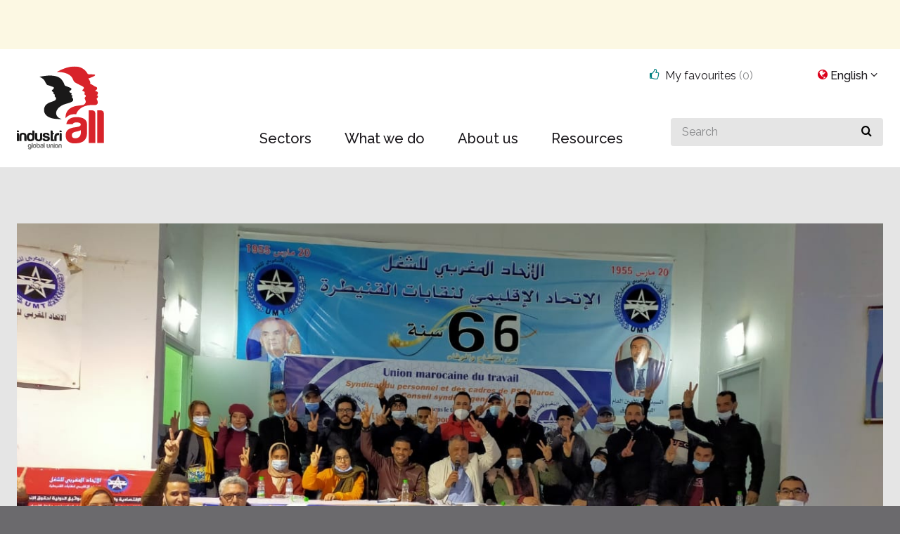

--- FILE ---
content_type: text/html; charset=utf-8
request_url: https://admin.industriall-union.org/building-union-power-at-stellantis-morocco
body_size: 5590
content:

<!DOCTYPE html>
<!--[if lt IE 7]> <html class="no-js ie6 oldie" lang="en" dir="ltr"
  xmlns:fb="http://ogp.me/ns/fb#"
  xmlns:og="http://ogp.me/ns#"
  xmlns:article="http://ogp.me/ns/article#"
  xmlns:book="http://ogp.me/ns/book#"
  xmlns:profile="http://ogp.me/ns/profile#"
  xmlns:video="http://ogp.me/ns/video#"> <![endif]-->
<!--[if IE 7]>    <html class="no-js ie7 oldie" lang="en" dir="ltr"
  xmlns:fb="http://ogp.me/ns/fb#"
  xmlns:og="http://ogp.me/ns#"
  xmlns:article="http://ogp.me/ns/article#"
  xmlns:book="http://ogp.me/ns/book#"
  xmlns:profile="http://ogp.me/ns/profile#"
  xmlns:video="http://ogp.me/ns/video#"> <![endif]-->
<!--[if IE 8]>    <html class="no-js ie8 oldie" lang="en" dir="ltr"
  xmlns:fb="http://ogp.me/ns/fb#"
  xmlns:og="http://ogp.me/ns#"
  xmlns:article="http://ogp.me/ns/article#"
  xmlns:book="http://ogp.me/ns/book#"
  xmlns:profile="http://ogp.me/ns/profile#"
  xmlns:video="http://ogp.me/ns/video#"> <![endif]-->
<!--[if gt IE 8]><!--> <html class="no-js blockpage-enabled" lang="en" dir="ltr"
  xmlns:fb="http://ogp.me/ns/fb#"
  xmlns:og="http://ogp.me/ns#"
  xmlns:article="http://ogp.me/ns/article#"
  xmlns:book="http://ogp.me/ns/book#"
  xmlns:profile="http://ogp.me/ns/profile#"
  xmlns:video="http://ogp.me/ns/video#"> <!--<![endif]-->
<head>
	<meta name="viewport" content="width=device-width, initial-scale=1.0" />
	<meta name="google-translate-customization" content="b8c0a63407c6e0b7-5a2099aec2ee2e5f-g54e3d1c2fbf70e12-19"></meta>
	<link rel="alternate" type="application/rss+xml" title="" href="https://admin.industriall-union.org/rss.xml" />
  <link rel="apple-touch-icon-precomposed" sizes="144x144" href="apple-touch-icon-144x144-precomposed.png">
  <link rel="apple-touch-icon-precomposed" sizes="114x114" href="apple-touch-icon-114x114-precomposed.png">
  <link rel="apple-touch-icon-precomposed" sizes="72x72" href="apple-touch-icon-72x72-precomposed.png">
  <link rel="apple-touch-icon-precomposed" href="apple-touch-icon-precomposed.png">
  <meta property="og:image" content="https://admin.industriall-union.org/sites/all/themes/custom/industriall_front/images/logo_large.gif" />
<meta http-equiv="Content-Type" content="text/html; charset=utf-8" />
<meta property="og:image" content="https://admin.industriall-union.org/sites/default/files/styles/image_w460/public/uploads/images/2021/MOROCCO/Stellantis/img-20210221-wa00102.jpg?itok=Ec0CclAW" />
<link rel="shortcut icon" href="https://admin.industriall-union.org/sites/default/files/favicon.ico" type="image/vnd.microsoft.icon" />
<meta property="og:image" content="https://admin.industriall-union.org/sites/default/files/styles/image_w460/public/uploads/images/2021/MOROCCO/Stellantis/img-20210211-wa000844.jpg?itok=Qmgzh1Va" />
<meta property="og:image" content="https://admin.industriall-union.org/sites/default/files/styles/image_w460/public/uploads/images/2021/MOROCCO/Stellantis/1.jpg?itok=RyVF3eX_" />
<link rel="shortlink" href="/node/65716" />
<link rel="canonical" href="/building-union-power-at-stellantis-morocco" />
  <title>Building union power at Stellantis, Morocco | IndustriALL</title>
  <script type="text/javascript" src="/sites/all/themes/custom/industriall_front/js/libs/modernizr-2.0.6.min.js"></script>
  <link type="text/css" rel="stylesheet" href="https://admin.industriall-union.org/sites/default/files/css/css_lQaZfjVpwP_oGNqdtWCSpJT1EMqXdMiU84ekLLxQnc4.css" media="all" />
<link type="text/css" rel="stylesheet" href="https://admin.industriall-union.org/sites/default/files/css/css_D2ddPuFUMUxJgCDZOCAq7tutbgdqEDOxsc6L8nJvyGk.css" media="all" />
<link type="text/css" rel="stylesheet" href="https://admin.industriall-union.org/sites/all/modules/custom/article_tagline/fonts/fonts.css?sitkob" media="all" />
<link type="text/css" rel="stylesheet" href="https://admin.industriall-union.org/sites/default/files/css/css_c2jPbGfHSZeZzBKJZDBbqeyNREzjK_gKyGE8EiN-8-I.css" media="all" />
<link type="text/css" rel="stylesheet" href="https://admin.industriall-union.org/sites/default/files/css/css_7i77F7g_YjAuwUv_QawSkxcUxodTiDujSuRxA_qnXVM.css" media="all" />
  <script type="text/javascript" src="https://admin.industriall-union.org/sites/default/files/js/js_xAPl0qIk9eowy_iS9tNkCWXLUVoat94SQT48UBCFkyQ.js"></script>
<script type="text/javascript" src="https://admin.industriall-union.org/sites/default/files/js/js_m-CKhB7d91A-G0w4hPsSLJ50cdkVoRpNqWrASKatcko.js"></script>
<script type="text/javascript" src="https://admin.industriall-union.org/sites/default/files/js/js_-IkHw6d9Cq-ANt5slrv0-hDsRmI6abt5RlgeuKXS9eo.js"></script>
<script type="text/javascript" src="https://admin.industriall-union.org/sites/all/modules/contrib/lightbox2/js/lightbox.js?1769107294"></script>
<script type="text/javascript" src="https://admin.industriall-union.org/sites/default/files/js/js_xyWqwlsEE04v7BVX0_5r4EXPvlBgWWckeaSb9IaANx4.js"></script>
<script type="text/javascript" src="https://s7.addthis.com/js/250/addthis_widget.js#pubid=ra-4fe039954eb5ce19"></script>
<script type="text/javascript" src="https://admin.industriall-union.org/sites/default/files/js/js_qk54zZqP3atFr5URZ7O0P-x66RevueWG8_G6rLe9-yA.js"></script>
<script type="text/javascript" src="https://admin.industriall-union.org/sites/default/files/js/js_RMXJxXmiU5jk51AwnfZPg1fZ1IopT8TnYjOtfDvUzpI.js"></script>
<script type="text/javascript">
<!--//--><![CDATA[//><!--
jQuery.extend(Drupal.settings, {"basePath":"\/","pathPrefix":"","ajaxPageState":{"theme":"industriall_front","theme_token":"5BaYJwb40Irfjg2YxP4lh8aA4DfXI_YyC2PgvdDERwQ","js":{"misc\/jquery.js":1,"misc\/jquery.once.js":1,"misc\/drupal.js":1,"sites\/all\/modules\/custom\/takeover\/js\/libs\/jquery.cookie.js":1,"sites\/all\/modules\/custom\/takeover\/js\/main.js":1,"sites\/all\/libraries\/chosen\/chosen\/chosen.jquery.min.js":1,"sites\/all\/modules\/contrib\/chosen\/chosen.js":1,"sites\/all\/modules\/contrib\/lightbox2\/js\/auto_image_handling.js":1,"sites\/all\/modules\/contrib\/lightbox2\/js\/lightbox.js":1,"profiles\/pegasus_newspaper\/modules\/pegasus\/pegasus.js":1,"profiles\/pegasus_newspaper\/modules\/pegasus_ajax_form\/js\/main.js":1,"http:\/\/s7.addthis.com\/js\/250\/addthis_widget.js#pubid=ra-4fe039954eb5ce19":1,"profiles\/pegasus_newspaper\/themes\/pegasus_back\/js\/close-alert.js":1,"sites\/all\/themes\/custom\/industriall_front\/js\/libs\/jquery.hoverIntent.minified.js":1,"sites\/all\/themes\/custom\/industriall_front\/js\/libs\/jquery.touchSwipe.min.js":1,"sites\/all\/themes\/custom\/industriall_front\/js\/s5Slideshow-1.0.js":1,"sites\/all\/themes\/custom\/industriall_front\/js\/labelInField-1.1.min.js":1,"sites\/all\/themes\/custom\/industriall_front\/js\/selectRedirect-1.0.min.js":1,"sites\/all\/themes\/custom\/industriall_front\/js\/tinynav.js":1,"sites\/all\/themes\/custom\/industriall_front\/js\/main.js":1},"css":{"modules\/system\/system.base.css":1,"sites\/all\/modules\/contrib\/calendar\/css\/calendar_multiday.css":1,"sites\/all\/modules\/custom\/article_tagline\/css\/style.css":1,"sites\/all\/modules\/contrib\/date\/date_api\/date.css":1,"sites\/all\/modules\/contrib\/date\/date_popup\/themes\/datepicker.1.7.css":1,"sites\/all\/modules\/custom\/latest_updated_articles\/css\/style.css":1,"profiles\/pegasus_newspaper\/modules\/pegasus_ajax_form\/css\/pegasus_ajax_form.css":1,"sites\/all\/modules\/contrib\/views\/css\/views.css":1,"sites\/all\/modules\/custom\/article_tagline\/fonts\/fonts.css":1,"sites\/all\/libraries\/chosen\/chosen\/chosen.css":1,"sites\/all\/modules\/contrib\/ctools\/css\/ctools.css":1,"sites\/all\/modules\/contrib\/lightbox2\/css\/lightbox.css":1,"sites\/all\/modules\/contrib\/panels\/css\/panels.css":1,"sites\/all\/modules\/contrib\/tagclouds\/tagclouds.css":1,"profiles\/pegasus_newspaper\/themes\/pegasus_back\/css\/front.css":1,"sites\/all\/themes\/custom\/industriall_front\/js\/libs\/lexxus-jq-timeto\/timeTo.css":1,"sites\/all\/themes\/custom\/industriall_front\/css\/styles.css":1}},"chosen":{"selector":"select#edit-field-article-highlights-tags-und,\r\nselect#edit-field-article-highlights-issues-und,\r\nselect#edit-field-article-highlights-regions-und,\r\nselect#edit-field-article-highlights-sectors-und,\r\nselect#edit-field-article-highlights-comps-und,\r\nselect#edit-field-issues-und,\r\nselect#edit-field-regions-und,\r\nselect#edit-field-sectors-und,\r\nselect#edit-field-companies-und,\r\nselect#edit-field-tags-und,\r\nselect#edit-field-country-und,\r\nselect.chosen","minimum":"0"},"lightbox2":{"rtl":"0","file_path":"\/(\\w\\w\/)public:\/","default_image":"\/sites\/all\/modules\/contrib\/lightbox2\/images\/brokenimage.jpg","border_size":10,"font_color":"000","box_color":"fff","top_position":"","overlay_opacity":"0.8","overlay_color":"000","disable_close_click":1,"resize_sequence":0,"resize_speed":400,"fade_in_speed":400,"slide_down_speed":600,"use_alt_layout":0,"disable_resize":0,"disable_zoom":1,"force_show_nav":0,"show_caption":1,"loop_items":0,"node_link_text":"","node_link_target":0,"image_count":"Image !current of !total","video_count":"Video !current of !total","page_count":"Page !current of !total","lite_press_x_close":"press \u003Ca href=\u0022#\u0022 onclick=\u0022hideLightbox(); return FALSE;\u0022\u003E\u003Ckbd\u003Ex\u003C\/kbd\u003E\u003C\/a\u003E to close","download_link_text":"","enable_login":false,"enable_contact":false,"keys_close":"c x 27","keys_previous":"p 37","keys_next":"n 39","keys_zoom":"z","keys_play_pause":"32","display_image_size":"original","image_node_sizes":"()","trigger_lightbox_classes":"","trigger_lightbox_group_classes":"","trigger_slideshow_classes":"","trigger_lightframe_classes":"","trigger_lightframe_group_classes":"","custom_class_handler":"lightbox_ungrouped","custom_trigger_classes":"img.lightbox","disable_for_gallery_lists":1,"disable_for_acidfree_gallery_lists":true,"enable_acidfree_videos":true,"slideshow_interval":5000,"slideshow_automatic_start":true,"slideshow_automatic_exit":true,"show_play_pause":true,"pause_on_next_click":false,"pause_on_previous_click":true,"loop_slides":false,"iframe_width":660,"iframe_height":400,"iframe_border":0,"enable_video":0},"pegasus_ajax_form":{"timeout":2}});
//--><!]]>
</script>
</head>
<body class="html not-front not-logged-in no-sidebars page-node page-node- page-node-65716 node-type-article i18n-en" >
    <div class="frontend-frame-blocks">
        </div>

<script>
    var iframe = document.createElement('iframe');
    var clientUrl = 'https://www.industriall-union.org/_preview';
    iframe.src = clientUrl;
    document.body.appendChild(iframe);
    iframe.onload = function () {
        iframe.contentWindow.postMessage({"uid":1429,"title":"Building union power at Stellantis, Morocco","status":1,"promote":1,"nid":65716,"type":"article","language":"en","created":1616601459,"changed":1616665849,"tnid":65716,"translate":0,"body":"\u003Cp\u003EThe auto industry in Morocco is booming and its supply chain widening fast with the arrival of new players from across the world. With its 135,000-strong workforce, the industry has become primary export sector and plays a pivotal role in the country\u2019s development.\u003C/p\u003E\u003Cp\u003EThe Stellantis plant in Kenitra comes out of a major investment by French auto giant PSA in recent years. Since 2019 the workforce has grown to 3,000 employees, and there are plans to make it the largest automotive operation in Morocco.\u003C/p\u003E\u003Cp\u003EOften unions face difficulties in organizing and operating in the special economic zones (SEZ) as employers try to keep them out. UMT reached a first major breakthrough in 2012, when organizing the Renault factory in the Tanger SEZ. In both the case of Renault and that of Stellantis, the global framework agreements IndustriALL has signed with the car manufacturers, together with global solidarity, played important roles.\u003C/p\u003E\u003Cfigure class=\u0022imageArticle imageFull\u0022\u003E\u003Ca href=\u0022/sites/default/files/uploads/images/2021/MOROCCO/Stellantis/img-20210211-wa000844.jpg\u0022 class=\u0022lightbox\u0022 rel=\u0022lightbox\u0022\u003E\u003Cimg alt=\u0022\u0022 src=\u0022/sites/default/files/resize/uploads/images/2021/MOROCCO/Stellantis/img-20210211-wa000844-1200x676.jpg\u0022 style=\u0022width: 1200px; height: 676px;\u0022 width=\u00221200\u0022 height=\u0022676\u0022 /\u003E\u003C/a\u003E\u003Cfigcaption class=\u0022imageContent\u0022\u003E\u00a0\u003C/figcaption\u003E\u003C/figure\u003E\u003Cp\u003EThere was a first meeting between the PSA management in Morocco and the unions in 2018, during the IndustriALL MENA auto network meeting in Casablanca.\u003C/p\u003E\u003Cp\u003EUMT general secretary Miloudi Moukharik says:\u003C/p\u003E\u003Cdiv class=\u0022regularQuote\u0022\u003E\u003Cblockquote\u003E\u003Cp\u003E\u0022This success is the result of our continuous work to strengthen union work in the relatively new industries in Morocco, including aerospace and automotive, where large numbers of multinational companies and their supply chains operate. International solidarity from IndustriALL has been important. We are prioritizing a fruitful dialogue with the company with the aim of developing a collective agreement that promotes stability and cooperation between the union and the management.\u201d\u003C/p\u003E\u003C/blockquote\u003E\u003C/div\u003E\u003Cp\u003EAfter years of groundwork, UMT Kenitra leaders and young union leaders who have been trained within the framework of the IndustriALL youth programme, have played an active role in organizing at the factory.\u003C/p\u003E\u003Cp\u003EAt a crucial moment of wining the recognition, the new union successfully organized a general assembly with the participation of 300 workers, as more members joined the union. Trainings for the new union members are expected to start next month.\u00a0\u003C/p\u003E\u003Cdiv class=\u0022regularQuote\u0022\u003E\u003Cblockquote\u003E\u003Cp\u003E\u201cOrganizing workers at Stellantis is an important step forward and the result of many years of work with the support from\u00a0 union building programmes, global framework agreements and company networks.\u003C/p\u003E\u003Cp\u003E\u201cIndustriALL will continue to support UMT\u2019s efforts for the establishment of a national metal federation, bringing together the auto and wiring, electronics and ICT, steel and aerospace sectors,\u201d\u003C/p\u003E\u003C/blockquote\u003E\u003C/div\u003E\u003Cp\u003Esays Ahmed Kamel, MENA regional secretary.\u003C/p\u003E\u003Cdiv class=\u0022regularQuote\u0022\u003E\u003Cblockquote\u003E\u003Cp\u003E\u201cThroughout the organizing drive in Morocco we had no doubts that PSA management would honour the fundamental rights of freedom of association,\u201d\u003C/p\u003E\u003C/blockquote\u003E\u003C/div\u003E\u003Cp\u003Esays IndustriALL automotive director, Georg Leutert.\u003C/p\u003E\u003Cp\u003EStellantis N.V. was formed in January 2021, through the merger of Fiat Chrysler Automobiles and Groupe PSA. IndustriALL is currently in preliminary talks with the new company regarding continued transnational social dialogue and the application of fundamental labour rights.\u003C/p\u003E","field_tags":[],"field_header":"Building union power at Stellantis, Morocco","field_image":[],"field_image_multiple":[{"id":19960,"title":null,"alt":null,"styles":{"thumbnail":"/sites/default/files/styles/thumbnail/public/uploads/images/2021/MOROCCO/Stellantis/1.jpg?itok=aOxprl0M","medium":"/sites/default/files/styles/medium/public/uploads/images/2021/MOROCCO/Stellantis/1.jpg?itok=Xdm19fQc","large":"/sites/default/files/styles/large/public/uploads/images/2021/MOROCCO/Stellantis/1.jpg?itok=J8pL9gAT","article_thumbnail_w56_h56":"/sites/default/files/styles/article_thumbnail_w56_h56/public/uploads/images/2021/MOROCCO/Stellantis/1.jpg?itok=ywXEERt8","article_top_image_w1440":"/sites/default/files/styles/article_top_image_w1440/public/uploads/images/2021/MOROCCO/Stellantis/1.jpg?itok=4dxq_uP5","full":"/sites/default/files/uploads/images/2021/MOROCCO/Stellantis/1.jpg"}},{"id":19961,"title":null,"alt":null,"styles":{"thumbnail":"/sites/default/files/styles/thumbnail/public/uploads/images/2021/MOROCCO/Stellantis/img-20210211-wa000844.jpg?itok=xB_bpBLI","medium":"/sites/default/files/styles/medium/public/uploads/images/2021/MOROCCO/Stellantis/img-20210211-wa000844.jpg?itok=p74rOQnd","large":"/sites/default/files/styles/large/public/uploads/images/2021/MOROCCO/Stellantis/img-20210211-wa000844.jpg?itok=fjgXRVy9","article_thumbnail_w56_h56":"/sites/default/files/styles/article_thumbnail_w56_h56/public/uploads/images/2021/MOROCCO/Stellantis/img-20210211-wa000844.jpg?itok=FiYoaRKo","article_top_image_w1440":"/sites/default/files/styles/article_top_image_w1440/public/uploads/images/2021/MOROCCO/Stellantis/img-20210211-wa000844.jpg?itok=tk96xstt","full":"/sites/default/files/uploads/images/2021/MOROCCO/Stellantis/img-20210211-wa000844.jpg"}},{"id":19962,"title":null,"alt":null,"styles":{"thumbnail":"/sites/default/files/styles/thumbnail/public/uploads/images/2021/MOROCCO/Stellantis/img-20210221-wa00102.jpg?itok=RtiRGvNu","medium":"/sites/default/files/styles/medium/public/uploads/images/2021/MOROCCO/Stellantis/img-20210221-wa00102.jpg?itok=bMEh9jJS","large":"/sites/default/files/styles/large/public/uploads/images/2021/MOROCCO/Stellantis/img-20210221-wa00102.jpg?itok=8kQvPXy7","article_thumbnail_w56_h56":"/sites/default/files/styles/article_thumbnail_w56_h56/public/uploads/images/2021/MOROCCO/Stellantis/img-20210221-wa00102.jpg?itok=6FcPxI3L","article_top_image_w1440":"/sites/default/files/styles/article_top_image_w1440/public/uploads/images/2021/MOROCCO/Stellantis/img-20210221-wa00102.jpg?itok=QNgDBik0","full":"/sites/default/files/uploads/images/2021/MOROCCO/Stellantis/img-20210221-wa00102.jpg"}}],"field_related_fact":[],"field_related_document":[],"field_link":[],"field_list_header":[],"field_list_preamble":[],"field_list_image":[],"field_issues":[{"id":9,"name":"Building strong unions","id_name":"[9] Building strong unions"},{"id":452,"name":"Union Win","id_name":"[452] Union Win"},{"id":241,"name":"Global Framework Agreements","id_name":"[241] Global Framework Agreements"},{"id":270,"name":"Workers\u0027 rights","id_name":"[270] Workers\u0027 rights"}],"field_regions":[{"id":104,"name":"Morocco","id_name":"[104] Morocco"}],"field_sectors":[{"id":14,"name":"Automotive","id_name":"[14] Automotive"}],"field_companies":[],"field_video":[],"field_related_fact_header":[],"field_related_document_header":[],"field_link_header":[],"field_flickr_set":[],"field_take_action":[],"field_article_tagline":[],"field_translator":[],"field_author":[],"metatags":{"title":"Building union power at Stellantis, Morocco | IndustriALL","description":"With solid support from IndustriALL, Union Marocaine du Travail (UMT), has succeeded in organizing the Stellantis, former Peugeot Citro\u00ebn (PSA), factory in Kenitra.","article:modified_time":"2021-03-25T10:50:49+01:00","article:published_time":"2021-03-24T16:57:39+01:00","og:description":"With solid support from IndustriALL, Union Marocaine du Travail (UMT), has succeeded in organizing the Stellantis, former Peugeot Citro\u00ebn (PSA), factory in Kenitra.","og:title":"Building union power at Stellantis, Morocco","og:updated_time":"2021-03-25T10:50:49+01:00","generator":"Drupal 7 (http://drupal.org)","canonical":"https://www.industriall-union.org/building-union-power-at-stellantis-morocco","shortlink":"https://www.industriall-union.org/building-union-power-at-stellantis-morocco","og:site_name":"IndustriALL","og:type":"article","og:url":"https://www.industriall-union.org/building-union-power-at-stellantis-morocco","og:image":["https://www.industriall-union.org/sites/default/files/styles/article_top_image_w1440/public/uploads/images/2021/MOROCCO/Stellantis/1.jpg?itok=4dxq_uP5","https://www.industriall-union.org/sites/default/files/styles/article_top_image_w1440/public/uploads/images/2021/MOROCCO/Stellantis/img-20210211-wa000844.jpg?itok=tk96xstt","https://www.industriall-union.org/sites/default/files/styles/article_top_image_w1440/public/uploads/images/2021/MOROCCO/Stellantis/img-20210221-wa00102.jpg?itok=QNgDBik0"]},"path":"/building-union-power-at-stellantis-morocco","entity_view_prepared":true,"author":"","summary":"With solid support from IndustriALL, Union Marocaine du Travail (UMT), has succeeded in organizing the Stellantis, former Peugeot Citro\u00ebn (PSA), factory in Kenitra.","field_flickr_set_images":[],"field_flickr_set_link":"","translations":{"en":{"title":"English","href":"/building-union-power-at-stellantis-morocco"},"fr":{"title":"Fran\u00e7ais","href":"/fr/renforcer-la-puissance-syndicale-chez-stellantis-au-maroc"},"es":{"title":"Espa\u00f1ol","href":"/es/marruecos-se-fortalece-el-poder-sindical-en-stellantis"},"ru":{"title":"\u0420\u0443\u0441\u0441\u043a\u0438\u0439","href":"/ru/profsoyuz-ukreplyaet-svoi-pozicii-na-zavode-stellantis-v-marokko"},"ar":{"title":"\u0627\u0644\u0639\u0631\u0628\u064a\u0629","href":"/ar/bn-lqw-lnqby-fy-msn-stylntys-fy-lmgrb"}}}, "https://www.industriall-union.org");
    };
    iframe.setAttribute('style', 'height:100%; width:100%; border:none;');
</script>  </body>
</html>


--- FILE ---
content_type: text/html; charset=utf-8
request_url: https://www.industriall-union.org/_preview
body_size: 6681
content:
<!DOCTYPE html><html lang="en"><head><meta charSet="utf-8"/><script id="CookieConsent" src="https://policy.app.cookieinformation.com/uc.js" data-gcm-version="2.0" data-culture="EN" type="text/javascript"></script><title>IndustriALL</title><link rel="apple-touch-icon" sizes="57x57" href="/static/icons/apple-touch-icon-57x57.png"/><link rel="apple-touch-icon" sizes="60x60" href="/static/icons/apple-touch-icon-60x60.png"/><link rel="apple-touch-icon" sizes="72x72" href="/static/icons/apple-touch-icon-72x72.png"/><link rel="apple-touch-icon" sizes="76x76" href="/static/icons/apple-touch-icon-76x76.png"/><link rel="apple-touch-icon" sizes="114x114" href="/static/icons/apple-touch-icon-114x114.png"/><link rel="apple-touch-icon" sizes="120x120" href="/static/icons/apple-touch-icon-120x120.png"/><link rel="apple-touch-icon" sizes="144x144" href="/static/icons/apple-touch-icon-144x144.png"/><link rel="apple-touch-icon" sizes="152x152" href="/static/icons/apple-touch-icon-152x152.png"/><link rel="apple-touch-icon" sizes="180x180" href="/static/icons/apple-touch-icon-180x180.png"/><link rel="icon" type="image/png" href="/static/icons/favicon-32x32.png" sizes="32x32"/><link rel="icon" type="image/png" href="/static/icons/android-chrome-192x192.png" sizes="192x192"/><link rel="icon" type="image/png" href="/static/icons/favicon-96x96.png" sizes="96x96"/><link rel="icon" type="image/png" href="/static/icons/favicon-16x16.png" sizes="16x16"/><link rel="manifest" href="/static/icons/manifest.json"/><link rel="shortcut icon" href="/static/icons/favicon.ico"/><meta name="viewport" content="width=device-width, initial-scale=1.0"/><meta name="apple-mobile-web-app-title" content="IndustriALL"/><meta name="apple-mobile-web-app-status-bar-style" content="black"/><meta name="apple-mobile-web-app-capable" content="no"/><meta name="mobile-web-app-capable" content="no"/><meta name="msapplication-TileColor" content="#ffffff"/><meta name="msapplication-TileImage" content="/static/icons/mstile-144x144.png"/><meta name="msapplication-config" content="/static/icons/browserconfig.xml"/><meta name="theme-color" content="#ffffff"/><meta name="google-translate-customization" content="b8c0a63407c6e0b7-5a2099aec2ee2e5f-g54e3d1c2fbf70e12-19"/><meta name="twitter:card" content="summary_large_image"/><meta name="twitter:site" content="@IndustriALL_GU"/><meta name="twitter:creator" content="@IndustriALL_GU"/><meta name="description"/><meta name="twitter:description" content=""/><meta property="article:published_time" content=""/><meta property="article:modified_time" content=""/><meta property="og:site_name" content=""/><meta property="og:type" content=""/><meta property="og:title" content=""/><meta name="twitter:title" content=""/><meta property="og:description" content=""/><meta property="og:url" content=""/><link rel="canonical" href=""/><meta name="twitter:image" content="/static/share.jpg"/><meta property="og:image" content="/static/share.jpg"/><script>(function(w,d,s,l,i){w[l]=w[l]||[];w[l].push({'gtm.start':
						new Date().getTime(),event:'gtm.js'});var f=d.getElementsByTagName(s)[0],
						j=d.createElement(s),dl=l!='dataLayer'?'&l='+l:'';j.async=true;j.src=
						'https://www.googletagmanager.com/gtm.js?id='+i+dl;f.parentNode.insertBefore(j,f);
						})(window,document,'script','dataLayer','GTM-MFW246');</script><meta name="next-head-count" content="45"/><link rel="preload" href="/_next/static/xlDtW-CosBInQzkJoza5C/pages/index.js" as="script"/><link rel="preload" href="/_next/static/xlDtW-CosBInQzkJoza5C/pages/_app.js" as="script"/><link rel="preload" href="/_next/static/runtime/webpack-4b444dab214c6491079c.js" as="script"/><link rel="preload" href="/_next/static/chunks/commons.46f278e1b987e7c5f58b.js" as="script"/><link rel="preload" href="/_next/static/chunks/styles.1ca4aaf5e50c9d2c0e82.js" as="script"/><link rel="preload" href="/_next/static/runtime/main-98d85bc89fe34da7831c.js" as="script"/><link rel="stylesheet" href="/_next/static/css/commons.59dc92a2.chunk.css"/><link rel="stylesheet" href="/_next/static/css/styles.660e92b3.chunk.css"/></head><body><div id="__next"><div><a href="#main-content" accessKey="s" class="is-visuallyhidden is-focusable">Jump to main content</a><header class="BsCjlHySQ_llzQr2-E89w"><div class="_3ExXJ0XmgHSChY3-Ue4RdC"><div class="_3szyqF8Yz0UwvKuLkXyTIe"><a href="http://admin.industriall-union.org/" target="_parent"><img src="/static/industriALL-logo2.svg" alt="IndustriALL logotype"/></a></div><div class="_3DaIOSAhmYi9WB48IawMmy"><nav class="_22CavC4kF1gZdczZblaW78" aria-label="main-menu"><ul class="_382WQU9KeJeOn68g_WaRf_"><li class="_2PImn4wTkQ8B1d4Qog12ub"><div class="_394zXO66Mj2dtc426CO7XY"><a href="http://admin.industriall-union.org/sectors" target="_parent"><span>Sectors</span></a><ul class="_1lwqC9Ps52W8Izib-gLxjD"><li><a href="http://admin.industriall-union.org/aerospace" class="_2U8Vr3IoV4Ah22iuqpOCPX" target="_parent"></a></li><li><a href="http://admin.industriall-union.org/automotive" class="_2U8Vr3IoV4Ah22iuqpOCPX" target="_parent"></a></li><li><a href="http://admin.industriall-union.org/base-metals" class="_2U8Vr3IoV4Ah22iuqpOCPX" target="_parent"></a></li><li><a href="http://admin.industriall-union.org/chemical-pharmaceutical-bio-science" class="_2U8Vr3IoV4Ah22iuqpOCPX" target="_parent"></a></li><li><a href="http://admin.industriall-union.org/energy-oil-gas-electricity-and-nuclear" class="_2U8Vr3IoV4Ah22iuqpOCPX" target="_parent"></a></li><li><a href="http://admin.industriall-union.org/what-we-do/sectors/glass-cement-ceramic-and-associated-industries" class="_2U8Vr3IoV4Ah22iuqpOCPX" target="_parent"></a></li><li><a href="http://admin.industriall-union.org/ict-electrical-and-electronics" class="_2U8Vr3IoV4Ah22iuqpOCPX" target="_parent"></a></li><li><a href="http://admin.industriall-union.org/what-we-do/sectors/mechanical-engineering" class="_2U8Vr3IoV4Ah22iuqpOCPX" target="_parent"></a></li><li><a href="http://admin.industriall-union.org/mining-and-dgojp" class="_2U8Vr3IoV4Ah22iuqpOCPX" target="_parent"></a></li><li><a href="http://admin.industriall-union.org/pulp-and-paper" class="_2U8Vr3IoV4Ah22iuqpOCPX" target="_parent"></a></li><li><a href="http://admin.industriall-union.org/what-we-do/sectors/rubber" class="_2U8Vr3IoV4Ah22iuqpOCPX" target="_parent"></a></li><li><a href="http://admin.industriall-union.org/shipbuilding-and-shipbreaking" class="_2U8Vr3IoV4Ah22iuqpOCPX" target="_parent"></a></li><li><a href="http://admin.industriall-union.org/textile-leather-garment-shoes-and-textile-services" class="_2U8Vr3IoV4Ah22iuqpOCPX" target="_parent"></a></li></ul></div></li><li class="_2PImn4wTkQ8B1d4Qog12ub"><div class="_394zXO66Mj2dtc426CO7XY"><a href="http://admin.industriall-union.org/what-we-do" target="_parent"><span>What we do</span></a><ul class="_1lwqC9Ps52W8Izib-gLxjD"><li><a href="http://admin.industriall-union.org/action-plan-2025-2029" class="_2U8Vr3IoV4Ah22iuqpOCPX" target="_parent"></a></li><li><a href="http://admin.industriall-union.org/campaigns" class="_2U8Vr3IoV4Ah22iuqpOCPX" target="_parent"></a><ul class="_3zPHQoClPksszTEF_a9D2Y"><li class=""><a href="http://admin.industriall-union.org/action-on-textile-and-garment-industry" target="_parent"></a></li><li class=""><a href="http://admin.industriall-union.org/shipbreaking" target="_parent"></a></li><li class=""><a href="http://admin.industriall-union.org/what-we-do/ratify-ilo-c176" target="_parent"></a></li><li class=""><a href="http://admin.industriall-union.org/action-against-inequality" target="_parent"></a></li><li class=""><a href="http://admin.industriall-union.org/industriall-calls-on-companies-to-divest-from-myanmar-0" target="_parent"></a></li></ul></li><li><a href="http://admin.industriall-union.org/global-framework-agreements" class="_2U8Vr3IoV4Ah22iuqpOCPX" target="_parent"></a></li><li><a href="http://admin.industriall-union.org/project-work" class="_2U8Vr3IoV4Ah22iuqpOCPX" target="_parent"></a></li><li><a href="http://admin.industriall-union.org/white-collar-workers" class="_2U8Vr3IoV4Ah22iuqpOCPX" target="_parent"></a><ul class="_3zPHQoClPksszTEF_a9D2Y"></ul></li><li><a href="http://admin.industriall-union.org/health-and-safety-0" class="_2U8Vr3IoV4Ah22iuqpOCPX" target="_parent"></a></li><li><a href="http://admin.industriall-union.org/what-we-do/future-of-work/industry-40" class="_2U8Vr3IoV4Ah22iuqpOCPX" target="_parent"></a></li><li><a href="http://admin.industriall-union.org/what-we-do/gender-equality-diversity-and-inclusion-gedi" class="_2U8Vr3IoV4Ah22iuqpOCPX" target="_parent"></a><ul class="_3zPHQoClPksszTEF_a9D2Y"><li class=""><a href="http://admin.industriall-union.org/women-0" target="_parent"></a></li><li class=""><a href="http://admin.industriall-union.org/youth" target="_parent"></a></li><li class=""><a href="http://admin.industriall-union.org/lgbtqi" target="_parent"></a></li></ul></li><li><a href="http://admin.industriall-union.org/what-we-do/just-transition" class="_2U8Vr3IoV4Ah22iuqpOCPX" target="_parent"></a></li><li><a href="http://admin.industriall-union.org/what-we-do/organizing-with-industriall" class="_2U8Vr3IoV4Ah22iuqpOCPX" target="_parent"></a></li></ul></div></li><li class="_2PImn4wTkQ8B1d4Qog12ub"><div class="_394zXO66Mj2dtc426CO7XY"><a href="http://admin.industriall-union.org/who-we-are" target="_parent"><span>About us</span></a><ul class="_1lwqC9Ps52W8Izib-gLxjD"><li><a href="http://admin.industriall-union.org/affiliates" class="_2U8Vr3IoV4Ah22iuqpOCPX" target="_parent"></a></li><li><a href="http://admin.industriall-union.org/statutes" class="_2U8Vr3IoV4Ah22iuqpOCPX" target="_parent"></a></li><li><a href="http://admin.industriall-union.org/about-us/elected-officials" class="_2U8Vr3IoV4Ah22iuqpOCPX" target="_parent"></a></li><li><a href="http://admin.industriall-union.org/about-us/executive-committee" class="_2U8Vr3IoV4Ah22iuqpOCPX" target="_parent"></a><ul class="_3zPHQoClPksszTEF_a9D2Y"></ul></li><li><a href="http://admin.industriall-union.org/Geneva-head-office" class="_2U8Vr3IoV4Ah22iuqpOCPX" target="_parent"></a></li><li><a href="http://admin.industriall-union.org/where-to-find-us/regional-offices" class="_2U8Vr3IoV4Ah22iuqpOCPX" target="_parent"></a><ul class="_3zPHQoClPksszTEF_a9D2Y"><li class=""><a href="http://admin.industriall-union.org/south-east-asia" target="_parent"></a></li><li class=""><a href="http://admin.industriall-union.org/eastern-europe-central-asia-and-the-caucasus" target="_parent"></a></li><li class=""><a href="http://admin.industriall-union.org/latin-america-and-the-carribean" target="_parent"></a></li><li class=""><a href="http://admin.industriall-union.org/middle-east-and-north-africa-0" target="_parent"></a></li><li class=""><a href="http://admin.industriall-union.org/south-asia-0" target="_parent"></a></li><li class=""><a href="http://admin.industriall-union.org/sub-saharan-africa" target="_parent"></a></li></ul></li></ul></div></li><li class="_2PImn4wTkQ8B1d4Qog12ub"><div class="_394zXO66Mj2dtc426CO7XY"><a href="http://admin.industriall-union.org/resources" target="_parent"><span>Resources</span></a><ul class="_1lwqC9Ps52W8Izib-gLxjD"><li><a href="http://admin.industriall-union.org/publications-0" class="_2U8Vr3IoV4Ah22iuqpOCPX" target="_parent"></a><ul class="_3zPHQoClPksszTEF_a9D2Y"><li class=""><a href="http://admin.industriall-union.org/content/global-worker-no1-2022" target="_parent"></a></li><li class=""><a href="http://admin.industriall-union.org/content/global-worker-no2-2022" target="_parent"></a></li></ul></li><li><a href="http://admin.industriall-union.org/press/old-archive" class="_2U8Vr3IoV4Ah22iuqpOCPX" target="_parent"></a></li></ul></div></li></ul></nav></div><div class="_1DV2Zn03pUN0eFVtw4XyHQ"><form class="_10XwJ9UD0_WRll2DsdkbJs"><label for="search-header"><span class="is-visuallyhidden">Search for something</span><input type="text" id="search-header" placeholder="Search" value=""/><button type="submit" class="_1h7hTw5vbPKyaBqVSdvR7a" title="Perform search"><span class="_1SIxyzX4ZhcH-5mDotww2B D93skBlbndPNNLt4FZdEj"></span></button></label></form></div><div class="_1Akwn7EWhtc6-QB70Dhrnf"><nav class="_6_SdxuP9xOz258LD0PQwO" aria-label="Top menu"><ul class="_3FnUZ4UvIn7Mp1cE2A8hQ0"><li class="_20dYaUi5d4CLq6uHuIKxOr"><div class="_3qiNawo6Fu_C3vRH9UQ0Rs"><div class="_394zXO66Mj2dtc426CO7XY"><a href="http://admin.industriall-union.org#" target="_parent"><span><span class="_1SIxyzX4ZhcH-5mDotww2B PXlPIDQhMxlFalQVtROGd VXUVxaIke_8OYSpqsr87N"></span><span class="_1wm0_4GWYOF5D2j99Odehy">My favourites<!-- --> <span class="_1jBfXUJ3ymbxLT5upXpGGB">(<!-- -->0<!-- -->)</span></span></span></a></div></div></li><li class="_20dYaUi5d4CLq6uHuIKxOr"><a href="http://admin.industriall-union.org/affiliates" class="_2luYd7K7_N17-Rr0v5nv_L" target="_parent"></a></li><li class="_20dYaUi5d4CLq6uHuIKxOr"><a href="http://admin.industriall-union.org/press-0" class="_2luYd7K7_N17-Rr0v5nv_L" target="_parent"></a></li><li class="_20dYaUi5d4CLq6uHuIKxOr _1yk6u9LnJKvg-HKxEcluTX"><div class="_394zXO66Mj2dtc426CO7XY"><a href="http://admin.industriall-union.org#" target="_parent"><span class="_1SIxyzX4ZhcH-5mDotww2B _2oaFSbRC22e_NlMjddtXiN _36u88kynD3JB0Sy1jf1hOY"></span><span class="_2gqia7ybY8h70LfnmIUck1">English</span><span class="_1SIxyzX4ZhcH-5mDotww2B _3YL2CLTjeDvHZPbBDJWVoP"></span></a><ul class="_1lwqC9Ps52W8Izib-gLxjD"><li class="_2Qmk3FALNQh4OjfzcARsMy"><a href="http://admin.industriall-union.org/" target="_parent">English</a></li><li class="_2Qmk3FALNQh4OjfzcARsMy"><a href="http://admin.industriall-union.org/es" target="_parent">Español</a></li><li class="_2Qmk3FALNQh4OjfzcARsMy"><a href="http://admin.industriall-union.org/fr" target="_parent">Français</a></li></ul></div></li></ul></nav></div><div class="AjvQKo-QQv_-qIj36ruhn"><a class="yQ3t3Af_mXIYR1xMGPSnI" href="#mobile-languages" aria-controls="mobile-languages" aria-expanded="false"><span class="_13FXCwpD2t7Fd20GyY-jnF">en<span class="_1SIxyzX4ZhcH-5mDotww2B _3YL2CLTjeDvHZPbBDJWVoP"></span></span><span class="is-visuallyhidden">Select language (mobile)</span></a><a class="yQ3t3Af_mXIYR1xMGPSnI" href="#mobile-search" aria-controls="mobile-search" aria-expanded="false"><span class="_1SIxyzX4ZhcH-5mDotww2B D93skBlbndPNNLt4FZdEj"></span><span class="is-visuallyhidden">Search the site (mobile)</span></a><a class="yQ3t3Af_mXIYR1xMGPSnI" href="#mobile-menu" aria-controls="mobile-menu" aria-expanded="false"><span class="_1SIxyzX4ZhcH-5mDotww2B _2N7bY65VfLAx4GFLT29_wo"></span><span class="is-visuallyhidden">Menu (mobile)</span></a></div><div class="_3PuNyBxvxiijekhY8jJUOl" id="mobile-menu" aria-hidden="true"><nav class="_2rqOAKwoA5FKoxgR1CzFNY" aria-label="mobile-menu"><ul class="_2dVCVwMkbyiVv2PNb5Z4ry"><li class="_2hgyFx-LTmPXSXHjXBY8fA"><a href="http://admin.industriall-union.org/sectors" target="_parent"><span>Sectors</span></a><ul class="_1yX5pOt0bCcEjDv2P-FrDJ"><li><a href="http://admin.industriall-union.org/aerospace" class="ywG4UsEysYL3CRPkDibQX" target="_parent"><span>Aerospace</span></a></li><li><a href="http://admin.industriall-union.org/automotive" class="ywG4UsEysYL3CRPkDibQX" target="_parent"><span>Automotive</span></a></li><li><a href="http://admin.industriall-union.org/base-metals" class="ywG4UsEysYL3CRPkDibQX" target="_parent"><span>Base metals</span></a></li><li><a href="http://admin.industriall-union.org/chemical-pharmaceutical-bio-science" class="ywG4UsEysYL3CRPkDibQX" target="_parent"><span>Chemical, pharmaceutical and bio-science</span></a></li><li><a href="http://admin.industriall-union.org/energy-oil-gas-electricity-and-nuclear" class="ywG4UsEysYL3CRPkDibQX" target="_parent"><span>Energy </span></a></li><li><a href="http://admin.industriall-union.org/what-we-do/sectors/glass-cement-ceramic-and-associated-industries" class="ywG4UsEysYL3CRPkDibQX" target="_parent"><span>Glass, cement, ceramic and associated industries</span></a></li><li><a href="http://admin.industriall-union.org/ict-electrical-and-electronics" class="ywG4UsEysYL3CRPkDibQX" target="_parent"><span>ICT, electrical and electronics</span></a></li><li><a href="http://admin.industriall-union.org/what-we-do/sectors/mechanical-engineering" class="ywG4UsEysYL3CRPkDibQX" target="_parent"><span>Mechanical Engineering</span></a></li><li><a href="http://admin.industriall-union.org/mining-and-dgojp" class="ywG4UsEysYL3CRPkDibQX" target="_parent"><span>Mining and DGOJP</span></a></li><li><a href="http://admin.industriall-union.org/pulp-and-paper" class="ywG4UsEysYL3CRPkDibQX" target="_parent"><span>Pulp and paper</span></a></li><li><a href="http://admin.industriall-union.org/what-we-do/sectors/rubber" class="ywG4UsEysYL3CRPkDibQX" target="_parent"><span>Rubber</span></a></li><li><a href="http://admin.industriall-union.org/shipbuilding-and-shipbreaking" class="ywG4UsEysYL3CRPkDibQX" target="_parent"><span>Shipbuilding and shipbreaking</span></a></li><li><a href="http://admin.industriall-union.org/textile-leather-garment-shoes-and-textile-services" class="ywG4UsEysYL3CRPkDibQX" target="_parent"><span>Textile, garment, shoes, leather and textile services</span></a></li></ul></li><li class="_2hgyFx-LTmPXSXHjXBY8fA"><a href="http://admin.industriall-union.org/what-we-do" target="_parent"><span>What we do</span></a><ul class="_1yX5pOt0bCcEjDv2P-FrDJ"><li><a href="http://admin.industriall-union.org/action-plan-2025-2029" class="ywG4UsEysYL3CRPkDibQX" target="_parent"><span>Action Plan 2025-2029</span></a></li><li><a href="http://admin.industriall-union.org/campaigns" class="ywG4UsEysYL3CRPkDibQX" target="_parent"><span>Campaigns</span></a><ul class="_3D-l-d5hkPwSuTrA96DU_N"><li class=""><a href="http://admin.industriall-union.org/action-on-textile-and-garment-industry" target="_parent"><span>Action on textile and garment industry</span></a></li><li class=""><a href="http://admin.industriall-union.org/shipbreaking" target="_parent"><span>Clean up shipbreaking</span></a></li><li class=""><a href="http://admin.industriall-union.org/what-we-do/ratify-ilo-c176" target="_parent"><span>Ratify ILO C176</span></a></li><li class=""><a href="http://admin.industriall-union.org/action-against-inequality" target="_parent"><span>United for a just future - time to pay up!</span></a></li><li class=""><a href="http://admin.industriall-union.org/industriall-calls-on-companies-to-divest-from-myanmar-0" target="_parent"><span>Disinvest from Myanmar</span></a></li></ul></li><li><a href="http://admin.industriall-union.org/global-framework-agreements" class="ywG4UsEysYL3CRPkDibQX" target="_parent"><span>Global Framework Agreements</span></a></li><li><a href="http://admin.industriall-union.org/project-work" class="ywG4UsEysYL3CRPkDibQX" target="_parent"><span>Union building</span></a></li><li><a href="http://admin.industriall-union.org/white-collar-workers" class="ywG4UsEysYL3CRPkDibQX" target="_parent"><span>White-collar workers</span></a><ul class="_3D-l-d5hkPwSuTrA96DU_N"></ul></li><li><a href="http://admin.industriall-union.org/health-and-safety-0" class="ywG4UsEysYL3CRPkDibQX" target="_parent"><span>Health &amp; safety</span></a></li><li><a href="http://admin.industriall-union.org/what-we-do/future-of-work/industry-40" class="ywG4UsEysYL3CRPkDibQX" target="_parent"><span>Industry 4.0</span></a></li><li><a href="http://admin.industriall-union.org/what-we-do/gender-equality-diversity-and-inclusion-gedi" class="ywG4UsEysYL3CRPkDibQX" target="_parent"><span>Gender, equality, diversity and inclusion (GEDI)</span></a><ul class="_3D-l-d5hkPwSuTrA96DU_N"><li class=""><a href="http://admin.industriall-union.org/women-0" target="_parent"><span>Women</span></a></li><li class=""><a href="http://admin.industriall-union.org/youth" target="_parent"><span>Youth</span></a></li><li class=""><a href="http://admin.industriall-union.org/lgbtqi" target="_parent"><span>LGBTQI+</span></a></li></ul></li><li><a href="http://admin.industriall-union.org/what-we-do/just-transition" class="ywG4UsEysYL3CRPkDibQX" target="_parent"><span>Just Transition</span></a></li><li><a href="http://admin.industriall-union.org/what-we-do/organizing-with-industriall" class="ywG4UsEysYL3CRPkDibQX" target="_parent"><span>Organizing with industriALL </span></a></li></ul></li><li class="_2hgyFx-LTmPXSXHjXBY8fA"><a href="http://admin.industriall-union.org/who-we-are" target="_parent"><span>About us</span></a><ul class="_1yX5pOt0bCcEjDv2P-FrDJ"><li><a href="http://admin.industriall-union.org/affiliates" class="ywG4UsEysYL3CRPkDibQX" target="_parent"><span>Affiliates</span></a></li><li><a href="http://admin.industriall-union.org/statutes" class="ywG4UsEysYL3CRPkDibQX" target="_parent"><span>Statutes</span></a></li><li><a href="http://admin.industriall-union.org/about-us/elected-officials" class="ywG4UsEysYL3CRPkDibQX" target="_parent"><span>Elected officials</span></a></li><li><a href="http://admin.industriall-union.org/about-us/executive-committee" class="ywG4UsEysYL3CRPkDibQX" target="_parent"><span>Executive Committee</span></a><ul class="_3D-l-d5hkPwSuTrA96DU_N"></ul></li><li><a href="http://admin.industriall-union.org/Geneva-head-office" class="ywG4UsEysYL3CRPkDibQX" target="_parent"><span>Geneva head office</span></a></li><li><a href="http://admin.industriall-union.org/where-to-find-us/regional-offices" class="ywG4UsEysYL3CRPkDibQX" target="_parent"><span>Regional offices</span></a><ul class="_3D-l-d5hkPwSuTrA96DU_N"><li class=""><a href="http://admin.industriall-union.org/south-east-asia" target="_parent"><span>South East Asia </span></a></li><li class=""><a href="http://admin.industriall-union.org/eastern-europe-central-asia-and-the-caucasus" target="_parent"><span>Eastern Europe, Central Asia and the Caucasus</span></a></li><li class=""><a href="http://admin.industriall-union.org/latin-america-and-the-carribean" target="_parent"><span>Latin America and the Caribbean </span></a></li><li class=""><a href="http://admin.industriall-union.org/middle-east-and-north-africa-0" target="_parent"><span>Middle East and North Africa</span></a></li><li class=""><a href="http://admin.industriall-union.org/south-asia-0" target="_parent"><span>South Asia</span></a></li><li class=""><a href="http://admin.industriall-union.org/sub-saharan-africa" target="_parent"><span>Sub-Saharan Africa</span></a></li></ul></li></ul></li><li class="_2hgyFx-LTmPXSXHjXBY8fA"><a href="http://admin.industriall-union.org/resources" target="_parent"><span>Resources</span></a><ul class="_1yX5pOt0bCcEjDv2P-FrDJ"><li><a href="http://admin.industriall-union.org/publications-0" class="ywG4UsEysYL3CRPkDibQX" target="_parent"><span>Publications</span></a><ul class="_3D-l-d5hkPwSuTrA96DU_N"><li class=""><a href="http://admin.industriall-union.org/content/global-worker-no1-2022" target="_parent"><span>Global worker No1 2022</span></a></li><li class=""><a href="http://admin.industriall-union.org/content/global-worker-no2-2022" target="_parent"><span>Global worker No2 2022</span></a></li></ul></li><li><a href="http://admin.industriall-union.org/press/old-archive" class="ywG4UsEysYL3CRPkDibQX" target="_parent"><span>Archive</span></a></li></ul></li></ul></nav></div><div class="_3M-J26Avza3asgUeaYZNSg" id="mobile-search" aria-hidden="true"><form class="_10XwJ9UD0_WRll2DsdkbJs"><label for="mobile-searchfield"><span class="is-visuallyhidden">Search for something</span><input type="text" id="mobile-searchfield" placeholder="Search" value=""/><button type="submit" class="_1h7hTw5vbPKyaBqVSdvR7a" title="Perform search"><span class="_1SIxyzX4ZhcH-5mDotww2B D93skBlbndPNNLt4FZdEj"></span></button></label></form></div><div class="_3ay2yTdk-69D8YCBfeo8YY" id="mobile-languages" aria-hidden="true"><ul class="_3dRKrvkjSBFunQaK3wSJ4O"><li class="_1Brk7NCyRX3qGufcQHdp4W"><a href="/" class="_3xk42motGTuFTN9xy4tql0">English</a></li><li class="_1Brk7NCyRX3qGufcQHdp4W"><a href="/es" class="ohR4kaxchpOyR2IkZlDWG">Español</a></li><li class="_1Brk7NCyRX3qGufcQHdp4W"><a href="/fr" class="ohR4kaxchpOyR2IkZlDWG">Français</a></li><li class="_3_ah2FPcvcJoieZeNo2j-j"><span>Google Translate</span><div id="google-translate-dropdown" class="dropdown dropdown-large dropdown-right"><p>Use Google to translate the web site. We take no responsibility for the accuracy of the translation.</p><span id="google_translate_element"></span></div></li></ul></div></div></header><main><div class="_1HvN7B9PzC0MyQ1mvyHWiA"><div class="_2VbniNaCHt3PrymFPfAT-N"><article><span class="dywPnQOsBWaMOCAqRCl8d _2vVNLJBqsAJoLuHencMzqa"><span class="_1SIxyzX4ZhcH-5mDotww2B _2GGwGhm7opeQ_lroBBUrJD"></span><span class="is-visuallyhidden">Loading...</span></span></article></div></div></main><footer class="_1BHfS7AdkOdPVTdL5LGY1Z"><div class="_1HvN7B9PzC0MyQ1mvyHWiA _1RBQLVpkF3z5xmDHlLB2vX"><div class="_2VbniNaCHt3PrymFPfAT-N"><div class="_34cUnl49_D0JeCZiWRUhrq"><div class="nxt1Iuh03zXFDwOJBTUCP"><div class="_1fn8IAWGbvyZiTocDgIvtV"><img src="/static/IndustriALL-logo-white.svg" class="_3jzWqbm0Eg5aQoUqhaLyQI" alt="IndustriALL logo" aria-hidden="true"/><div class="_21T-EYmMLk-0-Fkto4KRka SlZmZXpW1ExJSxK0avVLf"><section class=""><h2>About IndustriALL</h2><div class="rteContent small white"><p>IndustriALL Global Union’s affiliates represent over 50 million workers in 140 countries in the mining, energy and manufacturing sectors.</p><p>We take up the fight for better working conditions and trade union rights around the world.</p></div></section></div><div class="_21T-EYmMLk-0-Fkto4KRka SlZmZXpW1ExJSxK0avVLf"><section class="_3D9y4hOTYM0Q1TZmF1cK2B"><div class="rteContent small white"><ul class="arrowList"><li><a target="_parent" href="/who-we-are">Who we are</a></li><li><a target="_parent" href="/what-we-do">What we do</a></li><li><a target="_parent" href="/Geneva-head-office">Where to find us</a></li></ul></div></section></div><div class="_21T-EYmMLk-0-Fkto4KRka SlZmZXpW1ExJSxK0avVLf"><section class=""><h2>Follow us</h2><div class="rteContent small white"><p>Join the movement and follow us on:</p><ul class="unstyledList"><li><span class="link link--facebook"><a target="_parent" href="https://www.facebook.com/IndustriALLGlobalUnion/">Facebook</a></span></li><li><span class="link link--twitter"><a target="_parent" href="https://twitter.com/IndustriALL_GU">Twitter</a></span></li><li><span class="link link--youtube"><a target="_parent" href="https://www.youtube.com/user/industriallGU">Youtube</a></span></li><li><span class="link link--instagram"><a target="_parent" href="https://www.instagram.com/industriall_gu">Instagram</a></span></li><li><span class="link link--mail"><a target="_parent" href="http://admin.industriall-union.org/newsletter">Headlines@IndustriALL</a></span></li></ul></div></section></div><div class="_21T-EYmMLk-0-Fkto4KRka SlZmZXpW1ExJSxK0avVLf"><section class=""><h2>Contact us</h2><div class="rteContent small white"><p>For questions and press enquiries:</p><ul class="unstyledList"><li><span class="link link--mail"><a target="_parent" href="/cdn-cgi/l/email-protection#147d7a727b547d7a70616760667d75787839617a7d7b7a3a7b6673"><span class="__cf_email__" data-cfemail="026b6c646d426b6c66777176706b636e6e2f776c6b6d6c2c6d7065">[email&#160;protected]</span></a></span></li><li><span class="link link--mail"><a target="_parent" href="/cdn-cgi/l/email-protection#740406110707341d1a10010700061d15181859011a1d1b1a5a1b0613"><span class="__cf_email__" data-cfemail="5d2d2f382e2e1d343339282e292f343c313170283334323373322f3a">[email&#160;protected]</span></a></span></li></ul></div></section></div></div></div></div></div></div><section class="IWJ9xYRRA_nu1mzYwxE4m _3QwGPSZJaznMR7Ngfrxb-W"><div class="_3wXKTdXuR8jhlIYjfGK1fK"><div class="rteContent small white"><p>© Copyright 2018 - IndustriALL - We care about your personal information and data. Take a look at our <a target="_parent" href="/information-about-cookies">Privacy Policy</a>.</p></div></div></section></footer><script data-cfasync="false" src="/cdn-cgi/scripts/5c5dd728/cloudflare-static/email-decode.min.js"></script><script type="text/javascript" src="//translate.google.com/translate_a/element.js?cb=googleTranslateElementInit"></script><script type="text/javascript">function googleTranslateElementInit() { new google.translate.TranslateElement({ pageLanguage: 'en', layout: google.translate.TranslateElement.InlineLayout.SIMPLE, autoDisplay: false, multilanguagePage: true, gaTrack: true, gaId: 'UA-32569520-1' }, 'google_translate_element'); }</script><script>var addthis_config = { ui_language: 'en' }; var addthis_share = { title: 'undefined' };</script><script src="//s7.addthis.com/js/300/addthis_widget.js#pubid=ra-4fe039954eb5ce19" async=""></script></div></div><script id="__NEXT_DATA__" type="application/json">{"dataManager":"[]","props":{"pageProps":{"slug":"/_preview","context":{"currentLanguage":"en","languages":[{"title":"English","href":"/","language":"en"},{"title":"Español","href":"/es","language":"es"},{"title":"Français","href":"/fr","language":"fr"}],"mainMenu":[{"title":"Sectors","href":"/sectors","items":[{"title":"Aerospace","href":"/aerospace"},{"title":"Automotive","href":"/automotive"},{"title":"Base metals","href":"/base-metals"},{"title":"Chemical, pharmaceutical and bio-science","href":"/chemical-pharmaceutical-bio-science"},{"title":"Energy ","href":"/energy-oil-gas-electricity-and-nuclear"},{"title":"Glass, cement, ceramic and associated industries","href":"/what-we-do/sectors/glass-cement-ceramic-and-associated-industries"},{"title":"ICT, electrical and electronics","href":"/ict-electrical-and-electronics"},{"title":"Mechanical Engineering","href":"/what-we-do/sectors/mechanical-engineering"},{"title":"Mining and DGOJP","href":"/mining-and-dgojp"},{"title":"Pulp and paper","href":"/pulp-and-paper"},{"title":"Rubber","href":"/what-we-do/sectors/rubber"},{"title":"Shipbuilding and shipbreaking","href":"/shipbuilding-and-shipbreaking"},{"title":"Textile, garment, shoes, leather and textile services","href":"/textile-leather-garment-shoes-and-textile-services"}]},{"title":"What we do","href":"/what-we-do","items":[{"title":"Action Plan 2025-2029","href":"/action-plan-2025-2029"},{"title":"Campaigns","href":"/campaigns","items":[{"title":"Action on textile and garment industry","href":"/action-on-textile-and-garment-industry"},{"title":"Clean up shipbreaking","href":"/shipbreaking"},{"title":"Ratify ILO C176","href":"/what-we-do/ratify-ilo-c176"},{"title":"United for a just future - time to pay up!","href":"/action-against-inequality"},{"title":"Disinvest from Myanmar","href":"/industriall-calls-on-companies-to-divest-from-myanmar-0"}]},{"title":"Global Framework Agreements","href":"/global-framework-agreements"},{"title":"Union building","href":"/project-work"},{"title":"White-collar workers","href":"/white-collar-workers","items":[]},{"title":"Health \u0026 safety","href":"/health-and-safety-0"},{"title":"Industry 4.0","href":"/what-we-do/future-of-work/industry-40"},{"title":"Gender, equality, diversity and inclusion (GEDI)","href":"/what-we-do/gender-equality-diversity-and-inclusion-gedi","items":[{"title":"Women","href":"/women-0"},{"title":"Youth","href":"/youth"},{"title":"LGBTQI+","href":"/lgbtqi"}]},{"title":"Just Transition","href":"/what-we-do/just-transition"},{"title":"Organizing with industriALL ","href":"/what-we-do/organizing-with-industriall"}]},{"title":"About us","href":"/who-we-are","items":[{"title":"Affiliates","href":"/affiliates"},{"title":"Statutes","href":"/statutes"},{"title":"Elected officials","href":"/about-us/elected-officials"},{"title":"Executive Committee","href":"/about-us/executive-committee","items":[]},{"title":"Geneva head office","href":"/Geneva-head-office"},{"title":"Regional offices","href":"/where-to-find-us/regional-offices","items":[{"title":"South East Asia ","href":"/south-east-asia"},{"title":"Eastern Europe, Central Asia and the Caucasus","href":"/eastern-europe-central-asia-and-the-caucasus"},{"title":"Latin America and the Caribbean ","href":"/latin-america-and-the-carribean"},{"title":"Middle East and North Africa","href":"/middle-east-and-north-africa-0"},{"title":"South Asia","href":"/south-asia-0"},{"title":"Sub-Saharan Africa","href":"/sub-saharan-africa"}]}]},{"title":"Resources","href":"/resources","items":[{"title":"Publications","href":"/publications-0","items":[{"title":"Global worker No1 2022","href":"/content/global-worker-no1-2022"},{"title":"Global worker No2 2022","href":"/content/global-worker-no2-2022"}]},{"title":"Archive","href":"/press/old-archive"}]}],"topMenu":[{"title":"Affiliates","href":"/affiliates"},{"title":"Press","href":"/press-0","items":[{"title":"Logos of IndustriALL Global Union","href":"/press/logos-of-industriall-global-union"}]}]}}},"page":"/","query":{"slug":"_preview"},"buildId":"xlDtW-CosBInQzkJoza5C","dynamicBuildId":false,"runtimeConfig":{"domain":"http://www.industriall-union.org","adminUrl":"http://admin.industriall-union.org","apiUrl":"https://localhost","elasticUrl":"https://localhost/api/v1.0/industriall-node/content/_search","elasticGetMultipleUrl":"https://localhost/api/v1.0/industriall-node/content/_mget","elasticMenuUrl":"https://localhost/api/v1.0/industriall-menu/content"}}</script><script async="" data-next-page="/" src="/_next/static/xlDtW-CosBInQzkJoza5C/pages/index.js"></script><script async="" data-next-page="/_app" src="/_next/static/xlDtW-CosBInQzkJoza5C/pages/_app.js"></script><script src="/_next/static/runtime/webpack-4b444dab214c6491079c.js" async=""></script><script src="/_next/static/chunks/commons.46f278e1b987e7c5f58b.js" async=""></script><script src="/_next/static/chunks/styles.1ca4aaf5e50c9d2c0e82.js" async=""></script><script src="/_next/static/runtime/main-98d85bc89fe34da7831c.js" async=""></script></body></html>

--- FILE ---
content_type: text/css
request_url: https://admin.industriall-union.org/sites/default/files/css/css_7i77F7g_YjAuwUv_QawSkxcUxodTiDujSuRxA_qnXVM.css
body_size: 12984
content:
body{width:100%;*zoom:1;}body:before,body:after{content:"";display:table;}body:after{clear:both;}html,body,div,span,applet,object,iframe,h1,h2,h3,h4,h5,h6,p,blockquote,pre,a,abbr,acronym,address,big,cite,code,del,dfn,em,img,ins,kbd,q,s,samp,small,strike,strong,sub,sup,tt,var,b,u,i,center,dl,dt,dd,ol,ul,li,fieldset,form,label,legend,table,caption,tbody,tfoot,thead,tr,th,td,article,aside,canvas,details,embed,figure,figcaption,footer,header,hgroup,menu,nav,output,ruby,section,summary,time,mark,audio,video{margin:0;padding:0;border:0;font-size:100%;font:inherit;vertical-align:baseline;}article,aside,details,figcaption,figure,footer,header,hgroup,menu,nav,section{display:block;}body{line-height:1;}ol,ul{list-style:none;}blockquote,q{quotes:none;}blockquote:before,blockquote:after,q:before,q:after{content:'';content:none;}table{border-collapse:collapse;border-spacing:0;}.content-top{display:inline;float:left;width:97.91667%;margin:0 1.04167%;*width:97.86458%;*margin:0 0.98958%;min-height:1px;margin-left:0;margin-right:0;width:100%;}.content-main{display:inline;float:left;width:47.91667%;margin:0 1.04167%;*width:47.86458%;*margin:0 0.98958%;background:url(/sites/all/themes/custom/industriall_front/images/vertical-border.gif) repeat-y right top;min-height:1px;}.content-bottom{display:inline;float:left;width:97.91667%;margin:0 1.04167%;*width:97.86458%;*margin:0 0.98958%;min-height:1px;margin-left:0;margin-right:0;margin-top:45px;width:100%;}.sidebar{display:inline;float:left;width:22.91667%;margin:0 1.04167%;*width:22.86458%;*margin:0 0.98958%;min-height:1px;}.term_nav{display:inline;float:left;width:97.91667%;margin:0 1.04167%;*width:97.86458%;*margin:0 0.98958%;}.content-side{display:inline;float:left;width:47.91667%;margin:0 1.04167%;*width:47.86458%;*margin:0 0.98958%;min-height:1px;}.content-side .inner{display:block;width:104.16667%;margin:0 -2.08333%;*width:104.11458%;*margin:0 -2.13542%;*zoom:1;}.content-side .inner:before,.content-side .inner:after{content:"";display:table;}.content-side .inner:after{clear:both;}.content-side .inner .content-highlight{display:inline;float:left;width:95.83333%;margin:0 2.08333%;*width:95.78125%;*margin:0 2.03125%;}.content-side .inner .sidebar{display:inline;float:left;width:45.83333%;margin:0 2.08333%;*width:45.78125%;*margin:0 2.03125%;}.content-main-holder{display:inline;float:left;width:72.91667%;margin:0 1.04167%;*width:72.86458%;*margin:0 0.98958%;min-height:1px;}.content-main-holder .inner{display:block;width:102.77778%;margin:0 -1.38889%;*width:102.72569%;*margin:0 -1.44097%;*zoom:1;}.content-main-holder .inner:before,.content-main-holder .inner:after{content:"";display:table;}.content-main-holder .inner:after{clear:both;}.content-main-holder .inner .content-highlight{display:inline;float:left;width:97.22222%;margin:0 1.38889%;*width:97.17014%;*margin:0 1.33681%;}.content-main-holder .inner .content-main{display:inline;float:left;width:63.88889%;margin:0 1.38889%;*width:63.83681%;*margin:0 1.33681%;}.content-main-holder .inner .sidebar{display:inline;float:left;width:30.55556%;margin:0 1.38889%;*width:30.50347%;*margin:0 1.33681%;}body.front .content-main-holder .inner .content-highlight{margin-left:0;width:98.611%;}body.page-affiliates .content-highlight{background:url(/sites/all/themes/custom/industriall_front/images/vertical-border.gif) repeat-y right top;}body.page-affiliates .content-highlight .highlight-inner{padding-right:16px;}body{font-family:Arial,Helvetica,Verdana,Sans-serif;font-size:87.5%;line-height:1.357em;color:#333;}.ui-widget{font-family:Arial,Helvetica,Verdana,Sans-serif !important;}em{font-style:italic;}strong{font-weight:bold;}h1,.node.large h2{font-size:2.571em;line-height:1.056em;padding-bottom:0.417em;}h2{font-size:1.571em;line-height:1.136em;padding:0.636em 0 0.182em;}h3{font-size:1.286em;line-height:1.056em;padding:0.444em 0 0.333em;}h4{font-size:1em;line-height:1.357em;padding:0.571em 0 0.286em;}h1,h2,h3,h4{font-weight:bold;color:#000;}h1 a,h2 a,h3 a,h4 a{color:#000;}h1 a:hover,h2 a:hover,h3 a:hover,h4 a:hover{color:#555;text-decoration:none;}h1.list-header{font-size:1.286em;line-height:1.444em;background:url(/sites/all/themes/custom/industriall_front/images/horizontal-border.gif) repeat-x left bottom;margin-right:17px;text-transform:uppercase;padding-bottom:0.556em;}h1.list-header.regions{color:#0ba01d;}h1.list-header.sectors{color:#0164a4;}p{padding-bottom:0.857em;}p.small{font-size:0.857em;line-height:1.333em;margin-top:-5px;}a,.node-teaser .body.rte p a{color:#ed1c24;text-decoration:none;}a:hover{text-decoration:underline;}.node-teaser p a{color:#333;}.node-teaser p a:hover{color:#555;text-decoration:none;}.node-teaser .body.rte p a:hover{color:#ed1c24;text-decoration:underline;}.preamble p,blockquote{font-family:Georgia,serif;font-size:1.14em;font-style:italic;line-height:1.375em;}blockquote{color:#ed1c24;background:url(/sites/all/themes/custom/industriall_front/images/blockquote.png) no-repeat left top;padding:3px 38px 0;margin:5px 0 5px 10px;}blockquote p{font-size:1em;}p.date{font-family:Arial,Helvetica,Verdana,Sans-serif;font-size:0.929em;color:#ed1c24;font-style:normal;display:inline;float:left;padding:0;}.preamble p.date{margin-top:3px;}.preamble p{padding-bottom:0;}.preamble{padding-bottom:0.857em;}.rte ul{list-style-type:disc;margin-left:23px;padding-bottom:0.857em;}.rte ol{list-style-type:decimal;margin-left:25px;padding-bottom:0.857em;}.rte li{padding-left:2px;}.rte table{display:block;padding-bottom:0.857em;width:100% !important;border-collapse:collapse;border-spacing:0;}.rte td,.rte th{padding:6px;border:1px solid #e6e6e6;vertical-align:top;text-align:left;}.rte th{background-color:#f2f2f2;color:#000;font-weight:bold;}.rte td p,.rte th p{padding:0;}.rte table.noborder{margin-top:0;}.rte table.noborder td{border:none;padding-left:0;padding-top:0;}a.button{border-radius:4px;-moz-border-radius:4px;-webkit-border-radius:4px;-o-border-radius:4px;font-size:12px;color:#fff;font-weight:bold;padding:4px 8px;margin:0 5px 5px 0;display:inline-block;zoom:1;background:url(/sites/all/themes/custom/industriall_front/images/button_bkg.png) repeat-x left center #ed1c24;}a.button:hover{background:url(/sites/all/themes/custom/industriall_front/images/button_active_bkg.png) repeat-x left center #ed1c24;text-decoration:none;}.ajax-progress .throbber{background:url(/sites/all/themes/custom/industriall_front/images/throbber.gif) no-repeat scroll 0 -18px transparent;}#block-system-main > .content > .contextual-links-region{padding:20px;margin:-20px;}input,textarea{font-family:Arial,Helvetica,Verdana,Sans-serif !important;}input.form-text,textarea{border:1px solid #aeafb0;font-size:1em;line-height:1em;padding:6px 7px 4px;border-radius:3px;-moz-border-radius:3px;-webkit-border-radius:3px;-o-border-radius:3px;}input.form-text{height:16px;}.form-submit{border:0;background:url(/sites/all/themes/custom/industriall_front/images/button_bkg.png) repeat-x left center;height:25px;line-height:25px;vertical-align:middle;color:#fff;padding:0 8px 3px;font-size:1em;font-weight:bold;border-radius:3px;-moz-border-radius:3px;-webkit-border-radius:3px;-o-border-radius:3px;cursor:pointer;}.form-submit:hover{background:url(/sites/all/themes/custom/industriall_front/images/button_active_bkg.png) repeat-x left center #ed1c24;}.form-actions .form-submit{margin-right:15px;}input.hidden{display:none;}html.no-js input.hidden{display:block;}fieldset.hidden{display:none;}label.option{display:inline-block;zoom:1;float:left;padding-left:2%;width:85%;}input.form-checkbox,input.form-radio{float:left;}div.form-type-checkbox,div.form-type-radio{*zoom:1;}div.form-type-checkbox:before,div.form-type-checkbox:after,div.form-type-radio:before,div.form-type-radio:after{content:"";display:table;}div.form-type-checkbox:after,div.form-type-radio:after{clear:both;}.node-webform input.form-text{width:90%;}.form-item-try{visibility:hidden;}html.no-js .form-item-try{display:none;}.webform-container-inline label{display:inline-block;min-width:80px;}html.ie7 .webform-container-inline label{zoom:1;display:inline;}.webform-component-fieldset legend{font-weight:bold;padding-top:10px;}.form-item,.form-actions{margin-bottom:1em;margin-top:1em;}.field_ph-textfield{display:none;}body{background:url(/sites/all/themes/custom/industriall_front/images/bkg.jpg) repeat center top fixed #6b6a6d;width:auto;}#header{width:100%;min-width:100%;background-color:#fff !important;z-index:400;}#header .inner{position:relative;background:url(/sites/all/themes/custom/industriall_front/images/sprite/header.png) no-repeat 212px 0px #fff !important;width:960px;margin:0 auto;padding:5px 25px 13px;*zoom:1;z-index:400;}#header .inner:before,#header .inner:after{content:"";display:table;}#header .inner:after{clear:both;}#page{background-color:#fff;}#page,#footer,#bottom{width:960px;margin:0 auto;padding:0 25px;}#content{padding-bottom:5px;}.content-main-inner{padding-right:20px;}.mobile,.tinynav{display:none;}#header ul.language-switcher{right:25px;position:absolute;bottom:17px;}html.oldie #header ul.language-switcher{bottom:12px;}#header ul.language-switcher li{display:block;float:left;text-transform:uppercase;font-size:1.125em;line-height:33px;vertical-align:center;margin:0 0 0 7px;}#header ul.language-switcher li a{border-radius:4px;-moz-border-radius:4px;-webkit-border-radius:4px;-o-border-radius:4px;display:inline-block;zoom:1;font-weight:bold;color:#555;height:33px;padding:0 19px 0;transition:color 0.25s ease 0s,background-color 0.25s ease 0s;-moz-transition:color 0.25s ease 0s,background-color 0.25s ease 0s;-webkit-transition:color 0.25s ease 0s,background-color 0.25s ease 0s;-o-transition:color 0.25s ease 0s,background-color 0.25s ease 0s;background:url(/sites/all/themes/custom/industriall_front/images/language_bkg.png) repeat-x left center;}html.oldie #header ul.language-switcher li a{padding:4px 10px 5px;}#header ul.language-switcher li a:hover{color:#000;text-decoration:none;}#header ul.language-switcher li a.active{color:#fff;background:url(/sites/all/themes/custom/industriall_front/images/language_selected_bkg.png) repeat-x left center;}#header .mobile-lang{display:none;background:url(/sites/all/themes/custom/industriall_front/images/horizontal-border.gif) repeat-x left top;margin-top:15px;padding-top:15px;}#header .mobile-lang ul.language-switcher{position:relative;bottom:auto;right:auto;}#top-nav-holder{position:absolute;right:25px;top:0px;background-color:#f6f6f6;border:1px solid #dedede;border-top:0px;border-radius:0 0 10px 10px;-moz-border-radius:0 0 10px 10px;-webkit-border-radius:0 0 10px 10px;-o-border-radius:0 0 10px 10px;z-index:400;}#top-nav-holder .top-nav-inner{padding:9px 15px 14px 15px;}#top-nav-holder a.mobile-toggle{display:none;position:absolute;left:45%;bottom:-21px;margin:0 auto;width:34px;height:20px;background:url(/sites/all/themes/custom/industriall_front/images/sprite/top_nav_mobile.png) no-repeat 5px 3px #f6f6f6;text-indent:-100px;overflow:hidden;border:1px solid #dedede;border-top:0px;border-radius:0 0 10px 10px;-moz-border-radius:0 0 10px 10px;-webkit-border-radius:0 0 10px 10px;-o-border-radius:0 0 10px 10px;}#top-menu{float:left;padding-right:45px;}#top-menu li,#top-lang-menu li{display:inline;border-right:2px solid #c5c5c5;padding-right:9px;margin-right:6px;font-size:0.929em;font-weight:bold;}#top-menu li.last,#top-lang-menu li.last{border:0;padding-right:0;}#top-lang-menu li.last{text-transform:uppercase;}#top-menu li a,#top-lang-menu li a{color:#333;outline:none;}#top-menu li.active-trail a,#top-lang-menu li.active-trail a{color:#ed1c24;}#top-lang-menu{float:right;}#google-translate{display:none;background:url(/sites/all/themes/custom/industriall_front/images/horizontal-border.gif) repeat-x left bottom;padding:12px 0 14px;}#google-translate .google-translate-inner{background:url(/sites/all/themes/custom/industriall_front/images/horizontal-border.gif) repeat-x left top;}#google-translate p{font-size:0.857em;line-height:1.167em;max-width:295px;padding:10px 0;}a.goog-te-menu-value:hover{text-decoration:none;color:#666;}html.ie6 #top-menu,html.ie7 #top-menu{float:none;display:inline;zoom:1;}html.ie6 #top-lang-menu,html.ie7 #top-lang-menu{float:none;display:inline;zoom:1;text-align:right;}#sector5-search-form .form-type-textfield label{display:none;}#sector5-search-form .form-item{margin:0;zoom:1;}#search-block-form{position:relative;width:100%;margin:12px 0 0;}#search-block-form input.form-text{font-size:0.857em;width:95%;height:14px;}html.ie6 #search-block-form input.form-text,html.ie7 #search-block-form input.form-text{max-width:325px;}#search-block-form input.form-submit{position:absolute;top:1px;right:4px;display:block;width:24px !important;height:24px !important;margin:0;background:url(/sites/all/themes/custom/industriall_front/images/search_btn.png) no-repeat left top;text-indent:-100px;overflow:hidden;padding:0;height:auto;border-radius:0;-webkit-border-radius:0;-moz-border-radius:0;-o-border-radius:0;}body.page-search #content,body.page-archive #content{width:53%;padding-left:28%;padding-bottom:50px;min-height:350px;}p.search-info{font-size:1.143em;line-height:1.188em;color:#666;background:url(/sites/all/themes/custom/industriall_front/images/horizontal-border.gif) repeat-x left bottom;padding:12px 0 8px;margin-bottom:16px;}.search-results a:hover,body.page-archive .view-content a:hover{color:#ed1c24;}body.page-search .item-list .pager,body.page-archive .item-list .pager{text-align:left;background:url(/sites/all/themes/custom/industriall_front/images/horizontal-border.gif) repeat-x left top;margin:7px 0 0;padding-top:11px;}li.pager-current{background-color:#e6e6e6;padding:3px 5px !important;}form.search-form input.form-text{width:70%;}body.page-archive .views-exposed-widget{padding:0;}form#views-exposed-form-search-archive-page input.form-text{width:95%;}body.page-archive .views-exposed-widget .form-submit{margin:1px 0 0 2px;}.search-results .search-snippet-info,body.page-archive .search-snippet-info{padding-left:1em;}body.page-archive .views-exposed-form{margin:0 0 1em;}body.page-archive .view-content .item-list ul li{margin:0 0 1em;}body.page-archive .input-holder{float:left;width:100%;}body.page-archive .input-holder .views-exposed-widget{float:left;}body.page-archive #edit-query-wrapper{padding-bottom:0.5em;}body.page-archive .input-holder .views-widget-filter-type{padding-top:10px;width:100%;}body.page-archive .views-widget-filter-search_api_views_fulltext{width:55%;margin-right:15px;}body.page-archive .views-widget-filter-search_api_views_fulltext input{width:100%;}body.page-archive div.form-type-radio{display:inline-block;float:left;}body.page-archive div.form-type-radio label.option{padding:0 10px 0 3px;width:auto;}body.page-archive .logo,body.node-type-archive-icem .logo,body.node-type-archive-imf .logo{float:left;width:41px;height:35px;background:url(/sites/all/themes/custom/industriall_front/images/sprite/icem_logo_small.png) no-repeat left top;padding-right:8px;}body.page-archive .logo.imf,body.node-type-archive-imf .logo{background:url(/sites/all/themes/custom/industriall_front/images/sprite/imf_logo_small.png) no-repeat left top;}body.page-archive div.form-type-radios *{display:inline-block;float:left;}body.page-archive div.form-type-radios label{vertical-align:top;}body.page-archive div.form-type-radios{padding-top:10px;}body.page-archive select#edit-language{height:26px;font-size:1em;line-height:1em;}body.page-archive div.views-exposed-widget.views-submit-button{width:100%;margin-top:5px;}body.page-archive div.views-exposed-widget.views-submit-button input{margin:10px 0 0 0;}body.node-type-archive-icem #content,body.node-type-archive-imf #content{width:53%;padding-left:28%;padding-bottom:50px;}body.node-type-archive-icem #content .tabs,body.node-type-archive-imf #content .tabs{float:left;}body.page-search #content{width:53%;padding-left:28%;padding-bottom:50px;min-height:350px;}body.page-search div#edit-keywords-wrapper{margin-right:15px;width:55%;padding-bottom:0.5em;}body.page-search div.views-widget input#edit-keywords{width:100%;}body.page-search select#edit-language{height:26px;font-size:1em;line-height:1em;}body.page-search div.views-exposed-widget.views-submit-button{width:100%;margin-top:5px;}body.page-search div.views-exposed-widget.views-submit-button input{margin:10px 0 0 0;}body.page-search li.views-row{margin:0 0 1em 0;clear:both;}body.page-search h3.title a:hover{color:#ED1C24;}body.page-search div.views-field-created{display:inline;float:left;zoom:1;margin-right:0.5em;color:#ED1C24;}body.page-search div.views-field-created,body.page-search div.views-field-body{margin-left:0.8em;}body.page-search div.form-type-radio{display:inline-block;float:left;}body.page-search div.form-type-radio label.option{padding:0 10px 0 3px;width:auto;}body.page-search div.form-type-radios *{display:inline-block;float:left;}body.page-search div.form-type-radios label{vertical-align:top;}body.page-search div.form-type-radios{padding-top:10px;}.views-exposed-form .views-exposed-widget.views-widget-sort-by{padding-top:0;}#footer{background:#333333;background:-moz-linear-gradient(top,#333333 0%,#333333 48%,#292929 72%,#191919 100%);background:-webkit-gradient(linear,left top,left bottom,color-stop(0%,#333333),color-stop(48%,#333333),color-stop(72%,#292929),color-stop(100%,#191919));background:-webkit-linear-gradient(top,#333333 0%,#333333 48%,#292929 72%,#191919 100%);background:-o-linear-gradient(top,#333333 0%,#333333 48%,#292929 72%,#191919 100%);background:-ms-linear-gradient(top,#333333 0%,#333333 48%,#292929 72%,#191919 100%);background:linear-gradient(top,#333333 0%,#333333 48%,#292929 72%,#191919 100%);filter:progid:DXImageTransform.Microsoft.gradient(startColorstr='#333333',endColorstr='#191919',GradientType=0);padding-top:27px;}#bottom{background-color:#000;}#bottom p{font-size:0.857em;font-weight:bold;color:#fff;padding:6px 0;}#footer .node-footer-block{display:inline;float:left;width:22.91667%;margin:0 1.04167%;*width:22.86458%;*margin:0 0.98958%;}#footer .node-footer-block .rte{font-size:0.857em;line-height:1.250em;color:#dadada;}#footer .node-footer-block p.header{font-size:1.143em;font-weight:bold;color:#dadada;}#footer .node-footer-block .rte a{color:#dadada;}#footer .node-footer-block .rte ul{list-style:none;margin:0;}#footer .node-footer-block .rte ul a{color:#fff;font-weight:bold;}#navigation{position:relative;z-index:250;}#navigation ul,#navigation li{list-style:none !important;list-style-type:none !important;list-style-image:none !important;}#navigation ul.menu,#navigation ul.menu li{list-style:none !important;list-style-type:none !important;list-style-image:none !important;margin:0;padding:0;}#navigation ul.menu{margin-bottom:16px;width:100%;*zoom:1;border-radius:4px;-moz-border-radius:4px;-webkit-border-radius:4px;-o-border-radius:4px;}#navigation ul.menu:before,#navigation ul.menu:after{content:"";display:table;}#navigation ul.menu:after{clear:both;}#navigation ul.menu li{float:left;font-size:1.214em;line-height:1.176em;font-weight:bold;}#navigation ul.menu li a{display:block;color:#fff;height:29px;padding:9px 30px 0 30px;}#navigation ul.menu li.first a{border-radius:4px 0 0 4px;-moz-border-radius:4px 0 0 4px;-webkit-border-radius:4px 0 0 4px;-o-border-radius:4px 0 0 4px;}#navigation ul.menu,#navigation ul.menu li a{background:url(/sites/all/themes/custom/industriall_front/images/menu_bkg.png) repeat-x left top #000;text-decoration:none;}#navigation ul.menu li a:hover,#navigation ul.menu > li:hover > a,#navigation ul.menu li a.active-trail{background:url(/sites/all/themes/custom/industriall_front/images/menu_selected_bkg.png) repeat-x left top #ed1c24;}#navigation ul.menu ul{display:none;position:absolute;}#navigation ul.menu .contextual-links-wrapper{display:none;}#navigation ul.menu ul ul{display:block;}#navigation ul.menu li.over ul{display:block;}html.no-js #navigation ul.menu li:hover ul{display:block;}#navigation ul.menu li li{font-size:1em;width:31.3%;float:left;padding:0px 2.6% 25px 1.7%;margin-top:10px;}#navigation ul.menu li li.content{width:20.8%;font-size:13px !important;line-height:17px;font-family:Georgia,serif !important;font-style:italic;background:url(/sites/all/themes/custom/industriall_front/images/vertical-border.gif) repeat-y left top;}#navigation ul.menu li li.content a{color:#ed1c24;}#navigation ul.menu li li.content p{font-size:13px !important;line-height:17px;font-weight:normal;}#navigation ul.menu li li li{float:none;font-size:15px;width:auto;line-height:1.6em;padding:0;margin-top:13px;}#navigation ul.menu li li li li{font-size:13px;padding:0;margin:0;}#navigation ul.menu li li li li li{font-size:1em;}#navigation ul.menu li li a{display:inline;padding:0;height:auto;}#navigation ul.menu li li a,#navigation ul.menu li li a:hover,#navigation ul.menu li ul,#navigation ul.menu li li a.active-trail{background:none;}#navigation ul.menu li li a{color:#333;}#navigation ul.menu li li a:hover,#navigation ul.menu li li a.active{color:#ed1c24;}#navigation ul.menu li ul{background:#ffffff;background:-moz-linear-gradient(top,#ffffff 0%,#ffffff 47%,#f6f6f6 86%,#f5f5f5 100%);background:-webkit-gradient(linear,left top,left bottom,color-stop(0%,#ffffff),color-stop(47%,#ffffff),color-stop(86%,#f6f6f6),color-stop(100%,#f5f5f5));background:-webkit-linear-gradient(top,#ffffff 0%,#ffffff 47%,#f6f6f6 86%,#f5f5f5 100%);background:-o-linear-gradient(top,#ffffff 0%,#ffffff 47%,#f6f6f6 86%,#f5f5f5 100%);background:-ms-linear-gradient(top,#ffffff 0%,#ffffff 47%,#f6f6f6 86%,#f5f5f5 100%);background:linear-gradient(top,#ffffff 0%,#ffffff 47%,#f6f6f6 86%,#f5f5f5 100%);filter:progid:DXImageTransform.Microsoft.gradient(startColorstr='#ffffff',endColorstr='#f5f5f5',GradientType=0);display:none;position:absolute;width:100%;top:38px;left:0;border-bottom:3px solid #dedede;}#navigation ul.menu li ul ul{background:none;filter:none;position:relative;border:0;top:0;padding:0;margin:0;}#navigation ul.menu li ul ul{padding:0 0 0 13px;}#navigation ul.menu li ul.clearfix{padding-left:0;}#navigation ul.menu li ul.issue-megacontent li{float:left;padding:16px 0 0 0;display:inline;float:left;width:22.91667%;margin:0 1.04167%;*width:22.86458%;*margin:0 0.98958%;}#navigation ul.menu li ul.issue-megacontent li p{font-size:0.813em;font-weight:normal;padding:0 0 3px;line-height:1.154em;}#navigation ul.menu li ul.issue-megacontent li p.header{font-size:0.938em;font-weight:bold;line-height:1.133em;}#navigation ul.menu li ul.issue-megacontent li ul.article-links{padding:0;}#navigation ul.menu li ul.issue-megacontent li ul.article-links.large{background:url(/sites/all/themes/custom/industriall_front/images/horizontal-border.gif) repeat-x left top;margin-top:6px;padding-top:6px;}#navigation ul.menu li ul.issue-megacontent li .issue-megadrop{padding-bottom:10px;}#navigation ul.menu li ul.issue-megacontent li ul.article-links li{width:auto;margin:0;padding:0;float:none;display:block;font-size:0.750em;font-weight:normal;}#navigation ul.menu li ul.issue-megacontent li ul.article-links.large li{font-weight:bold;}#navigation ul.menu li ul.issue-megacontent li ul.article-links li a{color:#ed1c24;}#navigation ul.menu li ul.issue-megacontent li ul.article-links li a:hover{text-decoration:underline;}#navigation ul.menu li ul.issue-megacontent li .image{padding-bottom:5px;}.item-list .pager{margin-top:20px;clear:both;text-align:center;}.view-article-list .item-list .pager{margin-top:0;padding-top:20px;background:url(/sites/all/themes/custom/industriall_front/images/horizontal-border.gif) repeat-x left top;}.item-list .pager li{background-image:none;display:inline;list-style-type:none;margin:0 0 0.25em 1.5em;padding:0;}.pager-current{font-weight:bold;}.item-list ul.pager-load-more{text-align:left;margin-top:18px;margin-bottom:0;}.item-list ul.pager-load-more li{margin:0px;font-weight:bold;*zoom:1;}.item-list ul.pager-load-more li:before,.item-list ul.pager-load-more li:after{content:"";display:table;}.item-list ul.pager-load-more li:after{clear:both;}.item-list ul.pager-load-more li a{color:#666;float:left;transition:color 0.25s ease 0s,background-color 0.25s ease 0s;-moz-transition:color 0.25s ease 0s,background-color 0.25s ease 0s;-webkit-transition:color 0.25s ease 0s,background-color 0.25s ease 0s;-o-transition:color 0.25s ease 0s,background-color 0.25s ease 0s;}.item-list ul.pager-load-more li a:hover{text-decoration:none;color:#000;}.item-list ul.pager-load-more .ajax-progress{display:block;float:left;}.item-list ul.pager-load-more .ajax-progress .throbber{margin:1px 2px 2px 5px;}.breadcrumb{color:#333;font-size:0.929em;line-height:1.462em;margin-bottom:30px;}.breadcrumb .sep{color:#999;padding:0 3px;}.breadcrumb a{color:#ed1c24;}.node-article.node-teaser{background:url(/sites/all/themes/custom/industriall_front/images/horizontal-border.gif) repeat-x left top;margin:0 0 0 0;}.node-article.node-teaser p{font-size:0.929em;}.node-article.node-teaser h2{font-size:1.714em;padding-bottom:0.333em;}.body.rte{padding-bottom:20px;}.facts{border-left:4px solid #ed1c24;padding-left:26px;margin-bottom:45px;}.facts p.header{font-size:1.143em;line-height:1.625em;color:#ed1c24;font-weight:bold;text-transform:uppercase;padding:0;word-wrap:break-word;}.addthis_toolbox{margin-bottom:38px;}.addthis_toolbox.top{margin-bottom:18px;}.addthis_button_tweet{width:90px !important;}.node-article.highlight{background:#f7f7f7;background:-moz-linear-gradient(top,#f7f7f7 0%,#efefef 100%);background:-webkit-gradient(linear,left top,left bottom,color-stop(0%,#f7f7f7),color-stop(100%,#efefef));background:-webkit-linear-gradient(top,#f7f7f7 0%,#efefef 100%);background:-o-linear-gradient(top,#f7f7f7 0%,#efefef 100%);background:-ms-linear-gradient(top,#f7f7f7 0%,#efefef 100%);background:linear-gradient(top,#f7f7f7 0%,#efefef 100%);filter:progid:DXImageTransform.Microsoft.gradient(startColorstr='#f7f7f7',endColorstr='#efefef',GradientType=0);border:3px solid #e9e9e9;padding:12px;margin:0 0 30px 0;}.node-article.highlight .image{width:32.5%;float:left;margin-right:4%;}.node-article.highlight .image img{width:100%;}.node-article.highlight .text-holder{width:62%;float:left;}.node-article.highlight .text-holder.no-image{width:82%;}.node-article.highlight .text-holder h2{padding-top:0.190em;}.node-article.highlight .terms-holder{margin-bottom:8px;}.hot-topic-holder{background:#f7f7f7;background:-moz-linear-gradient(top,#f7f7f7 0%,#efefef 100%);background:-webkit-gradient(linear,left top,left bottom,color-stop(0%,#f7f7f7),color-stop(100%,#efefef));background:-webkit-linear-gradient(top,#f7f7f7 0%,#efefef 100%);background:-o-linear-gradient(top,#f7f7f7 0%,#efefef 100%);background:-ms-linear-gradient(top,#f7f7f7 0%,#efefef 100%);background:linear-gradient(top,#f7f7f7 0%,#efefef 100%);filter:progid:DXImageTransform.Microsoft.gradient(startColorstr='#f7f7f7',endColorstr='#efefef',GradientType=0);border:3px solid #e9e9e9;padding:20px;margin:0 0 30px 0;}.hot-topic-holder .node{width:33%;float:left;margin:0;background:none;}.hot-topic-holder .text-holder p{padding-bottom:0;}.hot-topic-holder p.header{font-size:1.071em;line-height:1.133em;font-weight:bold;padding-bottom:5px;}.hot-topic-holder .image{width:39.7%;float:left;margin-right:4%;border:0.33em solid #fdfdfd;}.hot-topic-holder .image img{width:100%;display:block;}.hot-topic-holder .text-holder{width:48%;float:left;}.hot-topic-holder .text-holder.no-image{width:82%;}.inline-image{float:left;padding:8px 25px 0 0;}.inline-image p.description{width:151px;color:#666;font-size:0.857em;line-height:1.250em;}.slideshow-holder{margin-bottom:24px;margin-right:-1px;}ul.slideshow{position:relative;margin-bottom:4px;}html.js ul.slideshow li{display:none;}html.js ul.slideshow li:first-child{display:block;}ul.slideshow li{width:100%;}ul.slideshow img{display:block;width:100%;}ul.slideshow li iframe{width:100%;}ul.slideshow .description{display:block;position:absolute;width:100%;left:0;bottom:0;background:url(/sites/all/themes/custom/industriall_front/images/transparent_bkg.png) repeat left top;}ul.slideshow .description p{color:#fff;font-size:0.857em;line-height:1.250em;padding:10px 15px;}ul.slideshow li:hover .description{display:none;}ul.slideshow-nav{margin-right:-5px;}ul.slideshow-nav li{border:1px solid #ccc;display:inline-block;position:relative;margin:6px 6px 0 0;cursor:pointer;width:50px;height:50px;overflow:hidden;}ul.slideshow-nav li img{position:absolute;top:0;left:0;width:100%;}.node-archive-imf ul.slideshow-nav li{line-height:50px;}.node-archive-imf ul.slideshow-nav li img{position:relative;vertical-align:middle;display:inline-block;zoom:1;}html.ie7 ul.slideshow-nav li{zoom:1;display:inline;}ul.slideshow-nav li.active{border:1px solid #000;}ul.slideshow-nav img{display:block;}.flickr_set img.ajax-loader{margin-bottom:24px;}.flickr_set div.ajax-loader{text-align:center;}.terms-holder{margin-bottom:18px;}ul.term-list{display:inline;}ul.term-list li,.tagclouds-term{display:inline;font-size:0.643em;line-height:1em;text-transform:uppercase;margin:0;padding:0;overflow:hidden;}ul.term-list li a,.tagclouds-term a{float:left;display:inline-block;margin:0;zoom:1;color:#fff;background:#7a7a7a;border:1px solid #505050;padding:5px 6px 4px;margin:0 3px 3px 0;border-radius:4px;-moz-border-radius:4px;-webkit-border-radius:4px;-o-border-radius:4px;transition:color 0.25s ease 0s,background-color 0.25s ease 0s;-moz-transition:color 0.25s ease 0s,background-color 0.25s ease 0s;-webkit-transition:color 0.25s ease 0s,background-color 0.25s ease 0s;-o-transition:color 0.25s ease 0s,background-color 0.25s ease 0s;}.view-article-list ul.term-list li a:hover,ul.term-list li a:hover,ul.term-list li a.active,.tagclouds-term a:hover{background:#525252;text-decoration:none;}.view-article-list ul.term-list.issues li a:hover,ul.term-list.issues li a:hover,ul.term-list.issues li a.active,.tagclouds-term a:hover{background:#ED1C24;border:1px solid #ad0000;}.view-article-list ul.term-list.regions li a:hover,ul.term-list.regions li a:hover,ul.term-list.regions li a.active{background:#0BA01D;border:1px solid #347b24;}.view-article-list ul.term-list.sectors li a:hover,ul.term-list.sectors li a:hover,ul.term-list.sectors li a.active{background:#3279c7;border:1px solid #214f82;}.view-article-list ul.term-list.companies li a:hover,ul.term-list.companies li a:hover,ul.term-list.companies li a.active{background:#f1d117;border:1px solid #a38d09;color:#333;}.view-article-list ul.term-list li a.active{background:#7a7a7a;border:1px solid #505050;color:#fff;}ul.other-languages{list-style:none;margin-bottom:10px;}ul.other-languages li{display:inline;color:#999;vertical-align:baseline;}ul.other-languages li.description{font-size:0.857em;font-weight:bold;padding-right:1px;}ul.other-languages li .sep{color:#ccc;padding:0 5px;}ul.other-languages li a{text-transform:uppercase;color:#999;transition:color 0.25s ease 0s,background-color 0.25s ease 0s;-moz-transition:color 0.25s ease 0s,background-color 0.25s ease 0s;-webkit-transition:color 0.25s ease 0s,background-color 0.25s ease 0s;-o-transition:color 0.25s ease 0s,background-color 0.25s ease 0s;}ul.other-languages li a:hover,ul.other-languages li a.active{color:#000;text-decoration:none;}ul.inline-nav{margin-bottom:30px;}ul.inline-nav li{font-size:0.929em;line-height:1.462em;color:#999;}ul.inline-nav li .arrow{padding-right:4px;}ul.article-links li{display:inline;}div.accordion{margin-bottom:24px;margin-top:-4px;}div.accordion p.header{background:#21a931;background:-moz-linear-gradient(top,#21a931 0%,#30af40 48%,#0ba01d 52%,#0ba01d 100%);background:-webkit-gradient(linear,left top,left bottom,color-stop(0%,#21a931),color-stop(48%,#30af40),color-stop(52%,#0ba01d),color-stop(100%,#0ba01d));background:-webkit-linear-gradient(top,#21a931 0%,#30af40 48%,#0ba01d 52%,#0ba01d 100%);background:-o-linear-gradient(top,#21a931 0%,#30af40 48%,#0ba01d 52%,#0ba01d 100%);background:-ms-linear-gradient(top,#21a931 0%,#30af40 48%,#0ba01d 52%,#0ba01d 100%);background:linear-gradient(top,#21a931 0%,#30af40 48%,#0ba01d 52%,#0ba01d 100%);filter:progid:DXImageTransform.Microsoft.gradient(startColorstr='#21a931',endColorstr='#0ba01d',GradientType=0);border:0;border-radius:4px;-moz-border-radius:4px;-webkit-border-radius:4px;-o-border-radius:4px;font-weight:bold;color:#fff;padding:0.429em 0 0.429em 29px;margin-top:4px;}div.accordion.sectors p.header{background:#1872ac;background:-moz-linear-gradient(top,#1872ac 0%,#287cb2 48%,#0164a4 52%,#0164a4 100%);background:-webkit-gradient(linear,left top,left bottom,color-stop(0%,#1872ac),color-stop(48%,#287cb2),color-stop(52%,#0164a4),color-stop(100%,#0164a4));background:-webkit-linear-gradient(top,#1872ac 0%,#287cb2 48%,#0164a4 52%,#0164a4 100%);background:-o-linear-gradient(top,#1872ac 0%,#287cb2 48%,#0164a4 52%,#0164a4 100%);background:-ms-linear-gradient(top,#1872ac 0%,#287cb2 48%,#0164a4 52%,#0164a4 100%);background:linear-gradient(top,#1872ac 0%,#287cb2 48%,#0164a4 52%,#0164a4 100%);filter:progid:DXImageTransform.Microsoft.gradient(startColorstr='#1872ac',endColorstr='#0164a4',GradientType=0);}div.accordion p.header.ui-state-active{border-radius:4px 4px 0 0;-moz-border-radius:4px 4px 0 0;-webkit-border-radius:4px 4px 0 0;-o-border-radius:4px 4px 0 0;}div.accordion p.header .ui-icon{width:11px;height:11px;background:url(/sites/all/themes/custom/industriall_front/images/sprite/accordion_arrow.png) no-repeat left top;margin-top:-6px;left:13px;}div.accordion p.header.ui-state-active .ui-icon{background:url(/sites/all/themes/custom/industriall_front/images/sprite/accordion_arrow_down.png) no-repeat left top;left:11px;margin-top:-5px;}div.accordion .content{background:#e6f5e7;border:0;overflow:hidden;border-radius:0 0 4px 4px;-moz-border-radius:0 0 4px 4px;-webkit-border-radius:0 0 4px 4px;-o-border-radius:0 0 4px 4px;padding:16px 23px;}div.accordion.sectors .content{background:#f1f6fa;}div.accordion .content .body.rte,body.page-affiliates .node-region-page .body.rte{padding-bottom:0;font-size:0.929em;line-height:1.308em;font-family:Georgia,serif !important;font-style:italic;}div.accordion .content p.inner-header,body.page-affiliates .node-region-page p.inner-header{font-size:1.286em;line-height:1.111em;color:#000;font-weight:bold;padding-bottom:0.333em;}div.accordion .region-map{width:375px;height:201px;background:url(/sites/all/themes/custom/industriall_front/images/region_map.png) no-repeat left top;}div.accordion .content.visible{overflow:visible !important;}div.accordion #region-select{width:200px;margin:0 auto;padding-top:80px;}div.accordion #region-select select{width:200px;}div.accordion.take-action p.header{background:#f9f9f9;background:-moz-linear-gradient(top,#f9f9f9 0%,#e3e3e3 100%);background:-webkit-gradient(linear,left top,left bottom,color-stop(0%,#f9f9f9),color-stop(100%,#e3e3e3));background:-webkit-linear-gradient(top,#f9f9f9 0%,#e3e3e3 100%);background:-o-linear-gradient(top,#f9f9f9 0%,#e3e3e3 100%);background:-ms-linear-gradient(top,#f9f9f9 0%,#e3e3e3 100%);background:linear-gradient(top,#f9f9f9 0%,#e3e3e3 100%);filter:progid:DXImageTransform.Microsoft.gradient(startColorstr='#f9f9f9',endColorstr='#e3e3e3',GradientType=0);color:#333;padding-left:20px;border-radius:0px;-moz-border-radius:0px;-webkit-border-radius:0px;-o-border-radius:0px;margin-top:0px;}div.accordion.take-action p.header .ui-icon{display:none;}div.accordion.take-action .content{background:#f7f7f7;}div.accordion.take-action .content.rte{font-size:0.929em;}div.accordion.take-action .content.rte a{color:#ed1c24;}.facebook-like-box iframe{background-color:#fff;width:100%;height:395px;}#sector5-take-action-form input.form-text,#sector5-take-action-form input.form-textarea{width:90%;}#sector5-take-action-form input#edit-subject{width:96%;}#sector5-take-action-form select{width:100%;}#sector5-take-action-form select{margin:0;}#sector5-take-action-form input,#sector5-take-action-form select{font-size:12px;}#sector5-take-action-form .form-type-select{margin-top:1.05em;}#sector5-take-action-form .col{float:left;width:48%;}#sector5-take-action-form .col.last{float:right;}#sector5-take-action-form .col .form-item{height:30px;}#sector5-take-action-form #edit-letter,#sector5-take-action-form div.form-item-letter textarea{font-size:0.857em;line-height:1.3em;}#sector5-take-action-form div.form-item-letter textarea{min-height:250px;}#sector5-take-action-form div.form-item-subject{background:url(/sites/all/themes/custom/industriall_front/images/horizontal-border.gif) repeat-x left bottom;padding-bottom:1em;margin-top:0;}#sector5-take-action-form .form-item-subscribe label{font-size:0.857em;}#sector5-take-action-form .captcha-holder{position:relative;margin-bottom:1em;}#sector5-take-action-form .captcha_image{float:left;width:47%;}#sector5-take-action-form .captcha_image img{width:100%;}#sector5-take-action-form .captcha_text{width:48%;position:absolute;bottom:5px;right:0;}#sector5-take-action-form .captcha_text .form-item{margin:0;}#sector5-take-action-form .captcha_text label{font-size:0.857em;line-height:1.3em;}p.take-action-label{background:#c41015;background:-moz-linear-gradient(left,#c41015 0%,#c61015 14%,#df181f 57%,#df181f 100%);background:-webkit-gradient(linear,left top,right top,color-stop(0%,#c41015),color-stop(14%,#c61015),color-stop(57%,#df181f),color-stop(100%,#df181f));background:-webkit-linear-gradient(left,#c41015 0%,#c61015 14%,#df181f 57%,#df181f 100%);background:-o-linear-gradient(left,#c41015 0%,#c61015 14%,#df181f 57%,#df181f 100%);background:-ms-linear-gradient(left,#c41015 0%,#c61015 14%,#df181f 57%,#df181f 100%);background:linear-gradient(left,#c41015 0%,#c61015 14%,#df181f 57%,#df181f 100%);filter:progid:DXImageTransform.Microsoft.gradient(startColorstr='#c41015',endColorstr='#df181f',GradientType=1);color:#fff;font-size:9px !important;line-height:15px !important;height:15px;vertical-align:middle;font-weight:bold;text-transform:uppercase;display:inline-block;padding:0 4px;zoom:1;margin-bottom:10px;}p.take-action-label a,p.take-action-label a:hover{text-decoration:none;color:#fff;}.affiliate_nav{background:url(/sites/all/themes/custom/industriall_front/images/sprite/affiliate_bkg.png) no-repeat left top #000;padding:33px 27px;min-height:212px;margin-bottom:28px;position:relative;}.affiliate_nav{color:#dadada;}.affiliate_nav h1{color:#fff;}.affiliate_nav .rte{width:275px;padding-bottom:25px;}.affiliate_nav p.info{position:absolute;left:27px;bottom:0px;font-size:0.786em;}.affiliate_nav p.info a{color:#fff;}.views-view-grid{width:100%;}.views-view-grid.cols-4 td{width:25%;}.views-view-grid a{font-size:1.143em;color:#333;}.views-view-grid.cols-4 td .views-field{padding:0 0 12px 7px;}select#affiliate_nav{width:275px;}.chzn-drop li{color:#333;}.view-affiliate-list h2.list-header{font-size:1.286em;padding-bottom:0.722em;margin-bottom:0.611em;text-transform:uppercase;color:#ed1c24;background:url(/sites/all/themes/custom/industriall_front/images/horizontal-border.gif) repeat-x left bottom;}.node-affiliate{margin-bottom:5px;}.node-affiliate h3{max-width:500px;padding-bottom:0.611em;}.node-affiliate p.label{font-weight:bold;padding-bottom:0;}.node-affiliate .col{width:45%;padding-right:5%;float:left;}body.page-affiliates ul.inline-nav{margin-bottom:8px;margin-top:-16px;}body.page-affiliates .node-region-page .image{margin-bottom:8px;}body.page-affiliates .node-region-page .image img{width:100%;}div.mailchimp-newsletter-wrapper legend{display:none;}div.block-mailchimp-lists form{vertical-align:middle;*zoom:1;}div.block-mailchimp-lists form:before,div.block-mailchimp-lists form:after{content:"";display:table;}div.block-mailchimp-lists form:after{clear:both;}div.block-mailchimp-lists p.header{font-size:1.286em;line-height:1.111em;color:#000;font-weight:bold;padding:4px 20px 0 0;}div.block-mailchimp-lists a.close{position:absolute;bottom:0px;right:0px;font-size:0.75em;color:#fff;display:none;padding:0 9px 0 16px;height:15px;line-height:15px;vertical-align:middle;background:url(/sites/all/themes/custom/industriall_front/images/close_btn.png) no-repeat left top;}div.block-mailchimp-lists{position:relative;margin-bottom:20px;padding-bottom:4px;margin-top:-5px;background:url(/sites/all/themes/custom/industriall_front/images/horizontal-border.gif) repeat-x left bottom;}div.block-mailchimp-lists .addthis_toolbox{float:left;margin-bottom:0;}div.block-mailchimp-lists .content{float:right;margin-top:-15px;}div.block-mailchimp-lists .form-submit{float:right;margin:1.1em 0 0 10px;}div.block-mailchimp-lists .form-type-checkboxes{font-weight:bold;margin-top:0;}div.mailchimp-newsletter-wrapper{float:left;width:195px;overflow:hidden;}div.mailchimp-newsletter-wrapper input.form-text{width:90%;}.mailchimp-title{float:left;margin-top:13px;}div.block-mailchimp-lists form{float:left;}div.block-mailchimp-lists .addthis_toolbox{float:left;}html.js div.block-mailchimp-lists fieldset.collapsed{height:auto !important;}html.js div.block-mailchimp-lists fieldset.collapsed .fieldset-wrapper{display:block !important;}ul.file-list,ul.link-list{margin-bottom:24px;}ul.file-list li,ul.link-list li{font-size:0.857em;line-height:1.250em;padding-bottom:8px;}ul.file-list li a,ul.link-list li a{color:#333;}ul.file-list li{padding-left:2px;*zoom:1;}ul.file-list li:before,ul.file-list li:after{content:"";display:table;}ul.file-list li:after{clear:both;}ul.file-list .file{vertical-align:top;}ul.file-list .file img{width:16px;float:left;margin-right:8px;}ul.file-list .file a{display:inline-block;width:80%;word-wrap:break-word;}ul.link-list li{padding-left:4px;}ul.link-list li .icon{display:block;width:7px;float:left;margin-right:-7px;}ul.link-list li .link{display:block;margin-left:7px;float:left;}ul li.header,p.block-header{display:block;height:24px;overflow:hidden;font-size:1.071em;line-height:1.2em;font-weight:bold;color:#fff;background:url(/sites/all/themes/custom/industriall_front/images/sprite/list_header.png) no-repeat right top;padding:6px 11px 0 11px;margin-bottom:10px;border-radius:4px;-moz-border-radius:4px;-webkit-border-radius:4px;-o-border-radius:4px;}.node-image-banner{margin-bottom:24px;}.node-image-banner img{width:100%;}.pane.block{margin-bottom:24px;}.pane.views_panes,.pane.social_media,.pane.twitter_feed,.pane.youtube{margin-bottom:20px;}.view-large-carousel{position:relative;}.carousel{margin-bottom:20px;}ul.slideshow-start{position:relative;display:block;height:280px;min-height:280px;margin-bottom:24px;}.carousel img{width:100%;}.view-large-carousel .attachment{position:absolute;bottom:6px;right:7px;z-index:200;}html.ie7 .view-large-carousel .attachment{bottom:30px;}ul.slideshow-start-nav li{display:block;width:10px;height:10px;margin:5px 4px 0 0;float:left;background:url(/sites/all/themes/custom/industriall_front/images/sprite/dot.png) no-repeat left top;border:0;cursor:pointer;}ul.slideshow-start-nav li.active{background:url(/sites/all/themes/custom/industriall_front/images/sprite/dot-active.png) no-repeat left top;border:0;}ul.slideshow-start-nav li .slide{display:none;}.carousel-wrapper.use-menu .view-large-carousel .attachment{position:absolute;right:15px;top:15px;width:31.9%;z-index:200;}.carousel-wrapper.use-menu ul.slideshow-start-nav li{background-color:#000000;background-image:none;display:block;float:none;height:auto;width:auto;margin:0;border:0;-webkit-border-radius:4px;-moz-border-radius:4px;border-radius:4px;cursor:pointer;}.carousel-wrapper.use-menu ul.slideshow-start-nav li.active{background-color:#333333;background-image:none;border:0;}.carousel-wrapper.use-menu ul.slideshow-start-nav li .slide{display:block;margin-bottom:1.07em;padding:0.535em 1.428em 0.535em;}.carousel-wrapper.use-menu ul.slideshow-start-nav li .slide h2{color:#fff;font-size:1.07em;font-weight:bold;line-height:1;}.carousel-wrapper.use-menu ul.slideshow-start-nav li .slide h2 span.take-action{background-color:#e71a22;color:#fff;display:inline-block;font-size:.6em;font-weight:bold;line-height:1.11;margin-left:1.11em;padding:.4em .5em .4em;text-transform:uppercase;white-space:nowrap;}html.ie7 .carousel-wrapper.use-menu ul.slideshow-start-nav li .slide h2 span.take-action{display:inline;zoom:1;}.carousel-wrapper.use-menu ul.slideshow-start-nav li .slide p{color:#fff;font-size:0.928em;}@media only screen and (max-width:1100px){.carousel-wrapper.use-menu ul.slideshow-start-nav li .slide h2{font-size:1em;}.carousel-wrapper.use-menu ul.slideshow-start-nav li .slide p{font-size:0.857em;}}@media only screen and (max-width:1024px){.carousel-wrapper.use-menu ul.slideshow-start-nav li .slide h2{font-size:0.928em;}.carousel-wrapper.use-menu ul.slideshow-start-nav li .slide p{font-size:0.785em;}}@media only screen and (max-width:950px){.carousel-wrapper.use-menu ul.slideshow-start-nav li .slide h2{font-size:0.785em;}.carousel-wrapper.use-menu ul.slideshow-start-nav li .slide p{font-size:0.649em;}}@media only screen and (max-width:870px){.carousel-wrapper.use-menu ul.slideshow-start-nav li .slide{margin-bottom:0.714em;padding-top:0.285em;}.carousel-wrapper.use-menu ul.slideshow-start-nav li .slide p{padding-bottom:0.285em;}}@media only screen and (max-width:767px){.carousel-wrapper.use-menu ul.slideshow-start-nav li .slide{display:none;}.carousel-wrapper.use-menu .view-large-carousel .attachment{position:absolute;bottom:6px;right:7px;top:auto;width:auto;z-index:200;}html.ie7 .carousel-wrapper.use-menu .view-large-carousel .attachment{bottom:30px;}.carousel-wrapper.use-menu ul.slideshow-start-nav li{display:block;width:10px;height:10px;margin:5px 4px 0 0;float:left;background:url(/sites/all/themes/custom/industriall_front/images/sprite/dot.png) no-repeat left top;border:0;cursor:pointer;}.carousel-wrapper.use-menu ul.slideshow-start-nav li.active{background:url(/sites/all/themes/custom/industriall_front/images/sprite/dot-active.png) no-repeat left top;border:0;}}.node-issue-page.startpage{margin-bottom:15px;}.node-issue-page.startpage .text-holder{width:257px;height:224px;padding:28px 105px 28px 28px;background:url(/sites/all/themes/custom/industriall_front/images/sprite/issue_start_banner.png) no-repeat left top;}.node-issue-page.startpage .text-holder h1{font-size:3em;line-height:1.048em;color:#fff;}.node-issue-page.startpage .text-holder .rte{font-size:0.929em;line-height:1.462em;color:#dadada;padding-right:95px;}.node-issue-page.landing_page{margin-bottom:24px;overflow:hidden;}.node-issue-page.landing_page .text-holder{background:#f7f7f7;background:-moz-linear-gradient(top,#f7f7f7 0%,#efefef 100%);background:-webkit-gradient(linear,left top,left bottom,color-stop(0%,#f7f7f7),color-stop(100%,#efefef));background:-webkit-linear-gradient(top,#f7f7f7 0%,#efefef 100%);background:-o-linear-gradient(top,#f7f7f7 0%,#efefef 100%);background:-ms-linear-gradient(top,#f7f7f7 0%,#efefef 100%);background:linear-gradient(top,#f7f7f7 0%,#efefef 100%);filter:progid:DXImageTransform.Microsoft.gradient(startColorstr='#f7f7f7',endColorstr='#efefef',GradientType=0);border:3px solid #e9e9e9;border-top:0;padding:16px 20px 13px;}.node-issue-page.landing_page img{display:block;margin:0px;overflow:hidden;width:460px;}.node-issue-page.landing_page .body.rte{padding-bottom:0;font-size:0.929em;line-height:1.308em;font-family:Georgia,serif !important;font-style:italic;}.node-issue-page.landing_page p.inner-header{font-size:1.286em;line-height:1.111em;color:#000;font-weight:bold;padding-bottom:0.333em;}.node-issue-page.campaign{padding-right:20px;background:url(/sites/all/themes/custom/industriall_front/images/horizontal-border.gif) repeat-x left bottom;margin:5px 17px 0 3px;}.node-issue-page.campaign h1{font-size:1.286em;line-height:1.048em;color:#ed1c24;text-transform:uppercase;}.node-issue-page.campaign .rte{font-size:0.929em;line-height:1.308em;font-family:Georgia,serif !important;font-style:italic;}.issue-banner-block{position:relative;background-color:#000;padding:20px 0 16px 20px;margin-bottom:20px;}.issue-banner-block div.node-issue-page{width:47%;float:left;margin-right:3%;}.issue-banner-block div.node-issue-page .image{width:49.9%;float:left;}.issue-banner-block div.node-issue-page .text-holder{margin-left:3%;width:47.1%;float:left;}.issue-banner-block li{font-size:0.929em;line-height:1.154em;color:#dadada;}.issue-banner-block li p.header{font-size:1.154em;line-height:1.133em;font-weight:bold;color:#fff;}.issue-banner-block ul.slideshow{min-height:121px;}.issue-banner-block ul.slideshow.mobile{display:none;}.issue-banner-block ul.slideshow-nav{position:absolute;top:6px;right:7px;}.issue-banner-block ul.slideshow-nav.mobile{display:none;}.issue-banner-block ul.slideshow-nav li{display:block;width:10px;height:10px;margin:5px 4px 0 0;float:left;background:url(/sites/all/themes/custom/industriall_front/images/sprite/dot.png) no-repeat left top;border:0;}.issue-banner-block ul.slideshow-nav li.active{background:url(/sites/all/themes/custom/industriall_front/images/sprite/dot-active.png) no-repeat left top;border:0;}.issue-banner-block ul.article-links{padding-top:3px;}h1.issue-landing-page{font-size:1.286em;line-height:1.048em;color:#ed1c24;text-transform:uppercase;padding-right:20px;padding-bottom:0.722em;background:url(/sites/all/themes/custom/industriall_front/images/horizontal-border.gif) repeat-x left bottom;margin:5px 17px 0 3px;}.node-event{margin-bottom:12px;}.node-event.node-teaser h2{padding-bottom:0.333em;}.node-event p.date{float:none;display:inline-block;font-family:Georgia,serif;font-size:0.857em;line-height:1.250em;font-weight:bold;color:#333;padding:2px 10px 5px;margin-top:6px;margin-bottom:15px;background-color:#ededed;border-radius:4px;-moz-border-radius:4px;-webkit-border-radius:4px;-o-border-radius:4px;}html.ie7 .node-event p.date{display:inline;zoom:1;}.node-event.node-calendar p.date{float:left;display:block;width:19%;padding:2px 0 5px;margin-bottom:0;margin-top:2px;text-align:center;}.node-event .text-holder{float:left;width:76%;padding-left:5%;}.node-event .text-holder p{font-size:0.857em;line-height:1.250em;font-weight:bold;padding-bottom:0;}.node-event p.location{font-family:Georgia,serif !important;font-size:1.071em;line-height:1.308em;font-weight:normal;font-style:italic;color:#666;margin:8px 0 0;}.node-event.node-calendar p.location{color:#333;font-size:0.929em;margin:0;}.node-event.node-calendar p a{color:#333;}.node-event.node-calendar p a:hover{color:#555;text-decoration:none;}.node-event.node-teaser{background:url(/sites/all/themes/custom/industriall_front/images/horizontal-border.gif) repeat-x left bottom;margin:0 17px 0 3px;}.node-event.node-teaser{background:url(/sites/all/themes/custom/industriall_front/images/horizontal-border.gif) repeat-x left bottom;margin:0 0 0 0;padding-bottom:0.5em;}.node-event.node-teaser p{font-size:0.929em;}.node-event.node-calendar.link p.date{background-color:#eb1c24;color:#fff;}.node-event.node-calendar.link p a span{background:url(/sites/all/themes/custom/industriall_front/images/link-arrow.png) no-repeat right top;width:9px;height:7px;display:inline-block;padding-top:1px;padding-left:2px;}html.ie7 .node-event.node-calendar.link p a span{display:inline;zoom:1;padding-top:3px;}.view .date-nav-wrapper .date-heading h3{font-size:0.786em;line-height:1.455em;font-weight:bold;text-align:center;text-transform:uppercase;}.view .date-nav-wrapper .date-nav{background:url(/sites/all/themes/custom/industriall_front/images/horizontal-border.gif) repeat-x left bottom;padding:0 0 3px 0;min-height:0;}.view-events-calendar .item-list .pager{width:100%;margin:0;}.view-events-calendar .item-list .pager li{margin:0;font-size:0.643em;line-height:1.778em;color:#ed1c24;background:none;border-radius:0;padding:0;text-transform:uppercase;}.view-events-calendar .item-list .pager li a{font-weight:normal;font-size:1em;}.view-events-calendar .item-list .pager .date-prev{text-align:left;right:auto;left:0;}.view-events-calendar .item-list ul.pager .ajax-progress{display:inline-block;float:none;}.view-events-calendar .item-list ul.pager .ajax-progress .throbber{margin:0 2px;float:none;}.gs_corner{background:#f7f7f7;background:-moz-linear-gradient(top,#f7f7f7 0%,#efefef 100%);background:-webkit-gradient(linear,left top,left bottom,color-stop(0%,#f7f7f7),color-stop(100%,#efefef));background:-webkit-linear-gradient(top,#f7f7f7 0%,#efefef 100%);background:-o-linear-gradient(top,#f7f7f7 0%,#efefef 100%);background:-ms-linear-gradient(top,#f7f7f7 0%,#efefef 100%);background:linear-gradient(top,#f7f7f7 0%,#efefef 100%);filter:progid:DXImageTransform.Microsoft.gradient(startColorstr='#f7f7f7',endColorstr='#efefef',GradientType=0);border:3px solid #e9e9e9;padding:20px 20px 15px;margin:0 0 25px 0;position:relative;}.gs_corner .flap{position:absolute;top:0;left:0;width:53px;height:52px;background:url(/sites/all/themes/custom/industriall_front/images/sprite/gs_corner.png) no-repeat left top;}.gs_corner .image{float:left;width:24.1%;margin-right:3.5%;}.gs_corner .article{float:left;width:33.3%;margin-right:5.5%;}.gs_corner .twitter{float:left;width:33.3%;}.gs_corner .image img{border:4px solid #fdfdfd;width:100%;}.gs_corner p.header{font-size:1.286em;line-height:1.111em;font-weight:bold;color:#000;padding:0 0 0.278em;margin-bottom:0.389em;background:url(/sites/all/themes/custom/industriall_front/images/horizontal-border.gif) repeat-x left bottom;*zoom:1;}.gs_corner p.header:before,.gs_corner p.header:after{content:"";display:table;}.gs_corner p.header:after{clear:both;}.gs_corner p.header iframe{float:right;}.gs_corner .twitter p.header a{display:none;}.gs_corner .twitter p.header .icon{width:26px;height:19px;margin-right:7px;display:inline-block;zoom:1;background:url(/sites/all/themes/custom/industriall_front/images/sprite/twitter.png) no-repeat left top;}.gs_corner p{font-size:0.929em;}.gs_corner .node-article.node-teaser{background:none;margin:0;padding:0;}.gs_corner .article p.header .icon{width:25px;height:19px;margin-right:7px;display:inline-block;zoom:1;background:url(/sites/all/themes/custom/industriall_front/images/sprite/bubble.png) no-repeat left top;}.gs_corner .article .text-holder p{font-family:Georgia,serif;font-size:1.071em;line-height:1.267em;font-style:italic;color:#333;padding-bottom:0.467em;}.gs_corner .article p.read-more{font-size:0.857em;line-height:1.250em;font-style:normal;font-weight:bold;}.gs_corner .article p.read-more a{color:#666;}.social_media .social-media-links{padding:5px;}.social_media .social-media-links a{width:41px;height:40px;display:block;float:left;margin:0 4px 8px 0;outline:none;cursor:pointer;}.social_media .social-media-links a.twitter{background:url(/sites/all/themes/custom/industriall_front/images/sprite/twitter_button.png) no-repeat left top;}.social_media .social-media-links a.facebook{background:url(/sites/all/themes/custom/industriall_front/images/sprite/facebook_button.png) no-repeat left top;}.social_media .social-media-links a.flickr{background:url(/sites/all/themes/custom/industriall_front/images/sprite/flickr_button.png) no-repeat left top;}.social_media .social-media-links a.youtube{background:url(/sites/all/themes/custom/industriall_front/images/sprite/youtube_button.png) no-repeat left top;}.social_media .social-media-links a.vk{background:url(/sites/all/themes/custom/industriall_front/images/sprite/vk_button.png) no-repeat left top;}.social_media .social-media-links a.radiolabour{background:url(/sites/all/themes/custom/industriall_front/images/sprite/radiolabour_button.png) no-repeat left top;}.pane.youtube li{padding-bottom:12px;}.pane.youtube li img{width:100%;}.pane.youtube li p{font-size:0.857em;line-height:1.250em;padding-bottom:0;}.pane.youtube li a{color:#333;}.pane.youtube li a:hover{color:#666;text-decoration:none !important;}.pane.youtube li p.title{font-weight:bold;padding-bottom:3px;}.pane.youtube li .image{width:50px;float:left;padding-right:10px;}.pane.youtube li .text-holder{float:left;width:70%;}.pane.youtube li.first .image{width:100%;float:none;padding:0;margin-bottom:3px;}.pane.youtube li.first .text-holder{float:none;width:100%;}.pane.youtube p.read-more{font-size:0.857em;padding-bottom:0;margin-top:-3px;}.lightbox2-alt-layout #imageData #bottomNav,.lightbox2-alt-layout-data #bottomNav{margin-bottom:0;}.lightbox2-alt-layout-data #bottomNavClose,.lightbox2-alt-layout #bottomNavClose{margin-top:0;}.lightbox2-alt-layout-data #imageData #bottomNav{height:40px;}.page-all-events .main-column .custom_title,.page-all-events .main-column .views_panes{max-width:690px;margin:0 auto;}.page-all-events .event-date{float:left;margin-right:3%;width:19%;}.page-all-events .event-date h3{color:#e30613;font-family:Georgia,serif;font-size:1.285em/1.05;font-weight:normal;padding-top:0;text-align:right;}.page-all-events .event-date h3 a{color:#e30613;}.page-all-events .event-list{float:left;width:78%;}.page-all-events .event-list > .inner{border-left:3px solid #cacaca;padding-left:3%;}.page-all-events .event-group .event-list .event-separator{border-bottom:1px dotted #cbcbcb;height:1px;margin:17px 0 17px 4.4%;}.page-all-events .event-group:last-child .event-list .event-separator{border-bottom:none;margin-top:0;}.page-all-events .node-event p.date{background-color:transparent;border-radius:0;-moz-border-radius:0;-webkit-border-radius:0;-o-border-radius:0;font-size:1.285em;font-weight:normal;line-height:1;white-space:nowrap;}.page-all-events .node-event.node-calendar p.date{padding:0;margin-top:0;text-align:left;width:10%;}.page-all-events .node-event.node-calendar.link p.date{background-color:transparent;color:#e30613;}.page-all-events .node-event .text-holder{width:81%;}.page-all-events .node-event .text-holder p{font-size:1.07em;line-height:1.26;}.page-all-events .view-content{margin-top:35px;}.page-all-events .current-year,.page-all-events .next-year{float:left;padding-bottom:7px;padding-top:7px;}.page-all-events .current-year .year,.page-all-events .next-year .year{font-weight:bold;padding-bottom:6px;}.page-all-events .current-year{border-right:1px solid #cacaca;padding-right:0.857em;}.page-all-events .next-year{padding-left:0.857em;}.page-all-events .month-nav li{float:left;padding-left:0.857em;}.page-all-events .month-nav li:first-child{padding-left:0;}.page-all-events .month-nav li a{color:#666666;font-size:0.928em;}.more-link{font-size:0.786em;text-transform:uppercase;}body.page-user .profile{*zoom:1;}body.page-user .profile:before,body.page-user .profile:after{content:"";display:table;}body.page-user .profile:after{clear:both;}body.page-user .profile .user-picture{margin-top:4em;}body.logged-in .tabs.primary{margin-bottom:20px;}.tabs{position:relative;float:right;}ul.primary.tabs{float:left;height:30px;margin:15px 0px 0px;border-radius:5px;-moz-border-radius:5px;-webkit-border-radius:5px;padding:0;font-family:"Lucida","Lucida Grande","Trebuchet MS",Tahoma,Verdana,sans-serif;font-size:13px;line-height:20px;border:0;}ul.primary.tabs li{height:30px;position:relative;background:#eee url(/sites/all/themes/contrib/rubik/images/bleeds.png) 50% 0px no-repeat;display:list-item;float:left;margin:0;padding:0;}ul.primary.tabs a{float:left;text-align:center;min-width:70px;padding:5px 10px;color:#333;text-shadow:#fff 0px 1px 0px;border:0;background:none;}ul.primary.tabs a:hover{background:none;border:0;}ul.primary.tabs li:hover{background-color:#f8f8f8;}ul.primary.tabs li:first-child{border-radius:5px 0px 0px 5px;-moz-border-radius:5px 0px 0px 5px;-webkit-border-radius:5px 0px 0px 5px;background-position:0% 0px;}ul.primary.tabs li:last-child{border-radius:0px 5px 5px 0px;-moz-border-radius:0px 5px 5px 0px;-webkit-border-radius:0px 5px 5px 0px;background-position:100% 0px;}ul.primary.tabs li.active{background-color:#7bc;}ul.primary.tabs li.active a{color:#fff;text-shadow:#38a 0px 1px 0px;border:0;background:none;}.node.gallery{border-bottom:1px dashed #cbcbcb;margin-bottom:28px;padding:0 17px 17px;}.node.gallery .image{float:left;margin-right:2.2%;width:48.5%;}.node.gallery .image img{height:auto;width:100%;}.node.gallery .slideshow-holder{margin-bottom:0;}.node.gallery .text-holder{float:left;width:48.3%;}.node.gallery h2{font-size:2.286em;line-height:1.06em;padding-bottom:0.562em;padding-top:0;}.node.gallery p.date{color:#333;display:block;float:none;font-size:1em;font-weight:bold;padding-bottom:0.857em;}.node.gallery .text-holder > a,.node.gallery p a{color:#333;text-decoration:none;}.node.gallery p a:hover{color:#555;text-decoration:none;}.node.gallery ul.term-list{float:left;font-size:1em;}.node.gallery .preamble ul.term-list{position:relative;top:3px;}.node.gallery ul.term-list > li{float:right;font-size:inherit;}.node.gallery ul.term-list > li > a{background-color:transparent;border:none;-webkit-border-radius:0;-moz-border-radius:0;border-radius:0;color:#ed1c24;display:inline;font-size:inherit;font-weight:bold;line-height:1.358em;margin-bottom:0;margin-left:0;margin-top:0;padding-bottom:0;padding-left:0;padding-top:0;text-transform:none;}.photo-of-the-week-vertical-display{background-color:#fff;border-bottom:8px solid #000000;padding:1.857142857142857em 0 1.142857142857143em;}.photo-of-the-week-vertical-display .more-link{font-size:1.143em;text-align:left;font-weight:bold;}.photo-of-the-week-vertical-display .more-link:before{color:#ed1c24;content:'›';font-size:1.143em;font-weight:bold;}.photo-of-the-week-feed-content [class*="column"]{float:left;}.photo-of-the-week-feed-content .column6of12{width:49.9%;}.photo-of-the-week-feed-content .column6of12:first-child .node.gallery{padding-left:0;}.photo-of-the-week-feed-content .column6of12 + .column6of12 .node.gallery{padding-right:0;}.photo-of-the-week-feed-content .node.gallery{border-bottom:none;margin-bottom:1em;padding-bottom:0;}.photo-of-the-week-feed-content .node.gallery .image{float:none;width:100%;}.photo-of-the-week-feed-content .node.gallery .text-holder{float:none;margin-top:1em;width:100%;}.photo-of-the-week-feed-content .node.gallery h2{font-size:1.714em;}.view-gallery .pager > li{display:list-item;text-align:center;}.view-gallery .item-list ul.pager-load-more li a{background:url(/sites/all/themes/custom/industriall_front/images/ajax-loader.gif) center center no-repeat transparent;display:none;float:none;height:32px;text-indent:-2000px;width:32px;*zoom:1;}.view-gallery .pager > li > .ajax-progress{display:none !important;}#of-the-week{position:relative;}#of-the-week .title{background-color:#ed1c24;left:50.7%;padding:1.286em 1em;position:absolute;top:0;}#of-the-week .title h2{color:#ffffff;font-size:1.286em;line-height:1.2em;padding:0;text-transform:uppercase;}#of-the-week .node.gallery{border-bottom:none;margin-bottom:0;padding-top:17px;}#of-the-week.has-title .node.gallery .text-holder{padding-top:5.714em;}#of-the-week .node.gallery .text-holder h2{color:#fff;}#of-the-week .node.gallery .text-holder h2 a{color:#fff;}#of-the-week .node.gallery .text-holder h2 a:hover{color:#e1e1e1;}#of-the-week .node.gallery p,#of-the-week .node.gallery p a{color:#fff;}#of-the-week .node.gallery p a:hover{color:#e1e1e1;}.flickr-gallery > h2{font-size:1.714em;line-height:1.083em;margin-bottom:0.25em;padding-top:0;}.flickr-gallery > p{font-size:0.928em;line-height:1.461em;margin-right:1.846em;padding-bottom:1.846em;}.flickr-gallery + .loader .ajax-loader{display:none;bottom:0;left:47.7%;position:absolute;}.flickr-gallery + .loader > a{display:none;}ul.imgset{display:none;}ul.imgset.view{display:block;}ul.imgset:after{content:".";display:block;height:0;clear:both;visibility:hidden;}* html ul.imgset{height:1%;}*:first-child + html ul.imgset{min-height:1%;}ul.imgset li{float:left;height:75px;margin:0 5px 5px 0;overflow:hidden;width:75px;}ul.imgset.medium li{height:150px;width:150px;}ul.imgset.large li{height:210px;width:210px;margin-bottom:10px;margin-right:24px;}ul.imgset.imgtext li,ul.imgset.medium.imgtext li,ul.imgset.large.imgtext li{height:auto;}ul.imgset li img{display:block;width:100%;}ul.imgset.imgtext p{font-size:0.928em;font-weight:bold;line-height:1.154em;padding-top:8px;min-height:54px;}.imgset-load-more{background-color:#f1f1f1;border:1px solid #252525;-webkit-border-radius:4px;-moz-border-radius:4px;border-radius:4px;color:#252525;display:block;font-weight:bold;margin:5px 5px 0 0;padding:15px 25px;text-align:center;}.right-column .flickr-gallery > h2{margin-left:1em;}.right-column .flickr-gallery > p{margin-left:1.846em;margin-right:0;}.right-column ul.imgset.large li{margin-left:24px;margin-right:0;}.count-down{position:relative;}.count-down-wrapper{background-color:#242424;bottom:0;left:0;padding:0;position:absolute;right:0;}.count-downer.is-countdown{width:350px;margin:0 auto;border:none;background-color:#242424;}.countdown-section{color:#fff;font-size:1.143em;line-height:normal;padding:5px 0;}.countdown-section .countdown-period{color:#999;font-size:.75em;padding-top:.16em;}html.blockpage-enabled{height:100%;}html.blockpage-enabled body{height:100%;margin-bottom:0;}html.blockpage-enabled body .frontend-frame{height:100%;width:100%;}html.blockpage-enabled .frontend-frame-blocks{position:relative;width:100%;min-height:70px;background-color:#fcf8e3;}html.blockpage-enabled .frontend-frame-blocks div.workbench-info-block{margin-bottom:0;padding:20px 35px;}html.blockpage-enabled .frontend-frame-blocks .tabs{position:absolute;top:20px;right:20px;}@media only screen and (max-width:1068px){#page,#footer,#header .inner,#bottom{margin:0 2%;width:90.7916666%;padding-left:2.6041667%;padding-right:2.6041667%;}.node-issue-page.landing_page img{width:100%;}#navigation ul.menu li ul.issue-megacontent li .image img{width:100%;}ul.slideshow-start{min-height:0;}}@media only screen and (max-width:1005px){#navigation ul.menu{background:none;margin-bottom:6px;}#navigation ul.menu li{margin:0 10px 10px 0;}#navigation ul.menu li a,#navigation ul.menu li.first a{border-radius:4px;-moz-border-radius:4px;-webkit-border-radius:4px;-o-border-radius:4px;}body.page-archive .input-holder{padding-right:2%;}body.page-search #content,body.page-archive #content{padding-left:15%;min-height:0;width:75%;}body.node-type-archive-icem #content,body.node-type-archive-imf #content{padding-left:15%;width:75%;}}@media only screen and (max-width:727px){body{background:none;}#page,#footer,#bottom,#header .inner,.issue-banner-block div.node-issue-page,#footer .node-footer-block{margin:0 2%;width:auto;float:none;}#page{margin:0;padding:0 5%;}.content-main-holder .inner .sidebar{display:none !important;}.content-main-inner{padding:0;}.issue-banner-block div.node-issue-page{margin-bottom:20px;}body.page-taxonomy-term .mobile,body.page-sectors .mobile,body.page-regions .mobile{display:block;}body.page-taxonomy-term .content-side .content-highlight,body.page-sectors .content-side .content-highlight,body.page-regions .content-side .content-highlight{display:none !important;}.sidebar{display:inline;float:left;width:97.91667%;margin:0 1.04167%;*width:97.86458%;*margin:0 0.98958%;}.content-main{display:inline;float:left;width:97.91667%;margin:0 1.04167%;*width:97.86458%;*margin:0 0.98958%;background:none;padding-left:0;padding-right:0;}.content-main-holder{display:inline;float:left;width:97.91667%;margin:0 1.04167%;*width:97.86458%;*margin:0 0.98958%;}.content-main-holder .inner{display:block;width:102.08333%;margin:0 -1.04167%;*width:102.03125%;*margin:0 -1.09375%;*zoom:1;}.content-main-holder .inner:before,.content-main-holder .inner:after{content:"";display:table;}.content-main-holder .inner:after{clear:both;}.content-main-holder .inner .content-highlight{display:inline;float:left;width:97.91667%;margin:0 1.04167%;*width:97.86458%;*margin:0 0.98958%;}.content-main-holder .inner .content-main{display:inline;float:left;width:97.91667%;margin:0 1.04167%;*width:97.86458%;*margin:0 0.98958%;}.content-main-holder .inner .sidebar{display:inline;float:left;width:97.91667%;margin:0 1.04167%;*width:97.86458%;*margin:0 0.98958%;}.content-side{display:inline;float:left;width:97.91667%;margin:0 1.04167%;*width:97.86458%;*margin:0 0.98958%;}.content-side .inner{display:block;width:102.08333%;margin:0 -1.04167%;*width:102.03125%;*margin:0 -1.09375%;*zoom:1;}.content-side .inner:before,.content-side .inner:after{content:"";display:table;}.content-side .inner:after{clear:both;}.content-side .inner .content-highlight{display:inline;float:left;width:97.91667%;margin:0 1.04167%;*width:97.86458%;*margin:0 0.98958%;}.content-side .inner .sidebar{display:inline;float:left;width:97.91667%;margin:0 1.04167%;*width:97.86458%;*margin:0 0.98958%;}select.tinynav{height:28px;line-height:28px;font-size:0.85em;display:inline-block;padding:4px 6px;}ul.language-switcher{display:none;}#header .mobile-lang,#header .mobile-lang ul.language-switcher{display:block;}.gs_corner .twitter{display:none;}.gs_corner .image{margin:0 0 15px;}.gs_corner .image,.gs_corner .article{width:100%;float:none;}.node-image-banner{display:none;}.hot_topics .node{width:100%;float:none;border-top:1px solid #E9E9E9;padding-top:15px;margin-top:15px;}.hot_topics .node:first-child{border-top:0;padding-top:0;margin-top:0;}.hot-topic-holder .image{width:33%;}.hot-topic-holder .text-holder{width:60%;}.node-issue-page.startpage .text-holder{height:auto;width:90%;background:none;background-color:#000;padding:5% 5% 0;}.node-issue-page.startpage .text-holder .rte{padding-right:0;}.node-issue-page.startpage .text-holder h1{font-size:2em;}.issue-banner-block{padding:20px 20px 0 20px;}.issue-banner-block ul.slideshow{min-height:auto;}.issue-banner-block ul.slideshow,.issue-banner-block ul.slideshow-nav{display:none;}.issue-banner-block ul.slideshow.mobile,.issue-banner-block ul.slideshow-nav.mobile{display:block;}.issue-banner-block div.node-issue-page .image,.issue-banner-block div.node-issue-page .text-holder{width:100%;float:none;margin:0;}.issue-banner-block div.node-issue-page .image{padding:10px 0 10px;}.tinynav{display:block;}.tinynav{width:100%;margin-bottom:16px;}#navigation ul.menu{display:none;}#top-nav-holder{right:0;width:100%;background-color:#ededed;}#top-nav-holder .top-nav-inner{display:none;}#top-nav-holder a.mobile-toggle{display:block;background-color:#ededed;-webkit-box-shadow:0 6px 6px -6px black;-moz-box-shadow:0 6px 6px -6px black;box-shadow:0 6px 6px -6px black;}.inline-image{float:none;}.facts{padding:8px 0 5px;margin-bottom:25px;border-left:0px;border-top:2px solid #ED1C24;border-bottom:2px solid #ED1C24;}div.accordion .content{padding-left:3%;padding-right:3%;}.node-article.node-teaser{margin-right:0;}.node-article.highlight .text-holder{width:100%;}.node-article.highlight .image{width:100%;padding-bottom:10px;}#footer .node-footer-block{display:block;border-bottom:1px solid #666;margin-bottom:12px;}#footer .node-footer-block .body.rte{padding-bottom:8px;}body.page-search #content,body.page-archive #content{padding-left:0;min-height:0;width:100%;}body.node-type-archive-icem #content,body.node-type-archive-imf #content{padding-left:0;width:100%;}body.node-type-archive-icem #content img,body.node-type-archive-imf #content img{max-width:100%;}select#affiliate_nav{max-width:100%;}body.page-affiliates .content-highlight{background:none;margin:0;width:100%;}body.page-affiliates .content-highlight .highlight-inner{padding:0;width:100%;}body.page-affiliates .node-region-page{background-color:#F6F6F6;border:1px solid #DEDEDE;padding:5%;}.node-affiliate .col{float:none;padding:0;width:100%;}body.page-affiliates .node-affiliate{border-bottom:1px solid #DEDEDE;}body.page-affiliates .content-top .views_panes{display:none;}.rte table{max-width:100% !important;}.rte table,.rte thead,.rte tbody,.rte th,.rte td,.rte tr{display:block;}.rte thead tr{position:absolute;top:-9999px;left:-9999px;}.rte tr{border:1px solid #ccc;}.rte td{border:none;border-bottom:1px solid #eee;position:relative;padding-left:50%;white-space:normal;text-align:left;}.rte td:before{position:absolute;top:6px;left:6px;width:45%;padding-right:10px;white-space:nowrap;text-align:left;font-weight:bold;}.rte td:before{content:attr(data-title);}.rte table.noborder td{padding:6px;}.page-all-events .event-date{float:none;width:auto;}.page-all-events .event-date h3{margin-bottom:12px;text-align:left;}.page-all-events .event-list > .inner{padding-left:3%;}.page-all-events .event-list{float:none;width:auto;}.page-all-events .current-year,.page-all-events .next-year{float:none;}.page-all-events .current-year{border-right:none;padding-right:0;}.page-all-events .next-year{padding-left:0;}.page-all-events .node-event.node-calendar p.date{width:15%;}.page-all-events .node-event .text-holder{width:77%;}.count-down-wrapper{padding:0;}.countdown-section{font-size:.5em;}.countdown-section .countdown-period{font-size:1em;padding-top:0;}}@media only screen and (max-width:500px){.count-downer.is-countdown{width:auto;}}@media only screen and (max-width:500px){.count-downer.is-countdown{margin-right:65px;}}@media print{*{background:transparent !important;color:#000 !important;box-shadow:none !important;text-shadow:none !important;}a,a:visited{text-decoration:underline;}a[href]:after{content:" (" attr(href) ")";}abbr[title]:after{content:" (" attr(title) ")";}.ir a:after,a[href^="javascript:"]:after,a[href^="#"]:after,a[href$=".jpg"]:after,a[href$=".jpeg"]:after,a[href$=".png"]:after,a[href$=".gif"]:after,.terms-holder a:after{content:"";}pre,blockquote{border:1px solid #999;page-break-inside:avoid;}thead{display:table-header-group;}tr,img,.slideshow li{page-break-inside:avoid;}img{max-width:100% !important;}@page{margin:0.5cm;}p,h2,h3{orphans:3;widows:3;}h2,h3{page-break-after:avoid;}#header,#navigation,#footer,#bottom,.sidebar,.other-languages,.addthis_toolbox,.block-mailchimp-lists,.tabs.primary,#block-workbench-block,.back_link,.content-side,.terms-holder,.messages{display:none !important;}#page,#footer,#bottom,#header .inner,.issue-banner-block div.node-issue-page,#footer .node-footer-block{margin:0 2%;width:auto;float:none;}.content-main{display:inline;float:left;width:97.91667%;margin:0 1.04167%;*width:97.86458%;*margin:0 0.98958%;background:none;padding-left:0;padding-right:0;}.content-main-holder{display:inline;float:left;width:97.91667%;margin:0 1.04167%;*width:97.86458%;*margin:0 0.98958%;}.content-main-holder .inner{display:block;width:102.08333%;margin:0 -1.04167%;*width:102.03125%;*margin:0 -1.09375%;*zoom:1;}.content-main-holder .inner:before,.content-main-holder .inner:after{content:"";display:table;}.content-main-holder .inner:after{clear:both;}.content-main-holder .inner .content-highlight{display:inline;float:left;width:97.91667%;margin:0 1.04167%;*width:97.86458%;*margin:0 0.98958%;}.content-main-holder .inner .content-main{display:inline;float:left;width:97.91667%;margin:0 1.04167%;*width:97.86458%;*margin:0 0.98958%;}.content-main-holder .inner .sidebar{display:inline;float:left;width:97.91667%;margin:0 1.04167%;*width:97.86458%;*margin:0 0.98958%;}.content-side{display:inline;float:left;width:97.91667%;margin:0 1.04167%;*width:97.86458%;*margin:0 0.98958%;}.content-side .inner{display:block;width:102.08333%;margin:0 -1.04167%;*width:102.03125%;*margin:0 -1.09375%;*zoom:1;}.content-side .inner:before,.content-side .inner:after{content:"";display:table;}.content-side .inner:after{clear:both;}.content-side .inner .content-highlight{display:inline;float:left;width:97.91667%;margin:0 1.04167%;*width:97.86458%;*margin:0 0.98958%;}.content-side .inner .sidebar{display:inline;float:left;width:97.91667%;margin:0 1.04167%;*width:97.86458%;*margin:0 0.98958%;}ul.term-list li a,.tagclouds-term a{float:none;display:inline;border:0;background:0;}ul.slideshow{min-height:auto;}.node-image-banner{display:none;}.hot_topics .node{width:100%;float:none;border-top:1px solid #E9E9E9;padding-top:15px;margin-top:15px;}.hot_topics .node:first-child{border-top:0;padding-top:0;margin-top:0;}.hot-topic-holder .image{width:33%;}.hot-topic-holder .text-holder{width:60%;}.node-issue-page.startpage .text-holder{height:auto;width:90%;background:none;background-color:#000;padding:5% 5% 0;}.node-issue-page.startpage .text-holder .rte{padding-right:0;}.node-issue-page.startpage .text-holder h1{font-size:2em;}.page-all-events .event-date h3 a{color:#e30613;text-decoration:none;}.page-all-events .month-nav{display:none;}}.content-type h2{padding-top:0.208em;}.node-event.node-teaser.content-type,.node-article.node-teaser.content-type{background-image:none;border-top-width:5px;border-top-style:solid;}.node-event.node-teaser.content-event{border-top-color:#cbcbcb;}.content-event .tagline{font-family:Georgia,Arial,sans-serif;font-weight:bold;color:#505050;padding-top:1.14em;}.content-event h2{font-family:Georgia,Arial,sans-serif;font-size:1.714em;line-height:1.08em;}.node-event.node-teaser.content-event p.date{float:left;display:inline;font-family:Arial,Helvetica,Verdana,Sans-serif;font-size:0.929em;line-height:1.385em;font-weight:normal;color:#ed1c24;padding:0;margin-top:0;margin-bottom:0;background-color:transparent;border-radius:0;-moz-border-radius:0;-webkit-border-radius:0;-o-border-radius:0;}.node-article.node-teaser.content-feature{background-image:url(/sites/all/themes/custom/industriall_front/images/feature-bg.png);background-position:right top;background-repeat:no-repeat;border-top-color:#9da9be;}.content-feature .tagline{color:#3c537e;font-family:'texgyreadventorbold',Arial,sans-serif;font-size:1.286em;padding-top:.88em;}.node-article.node-teaser.content-feature h2{font-family:'texgyreadventorbold',Arial,sans-serif;font-size:1.857em;line-height:1.23em;}.node-article.node-teaser.content-takeaction{border-top-color:#e30613;}.content-takeaction .tagline{color:#e30613;font-family:Arial,sans-serif;font-size:1.143em;font-weight:bold;padding-top:1em;}.node-article.node-teaser.content-labourstart{border-top-color:#e30613;}.content-labourstart .tagline{color:#e30613;font-family:Courier,monospace;font-size:1.357em;padding-top:.842em;}


--- FILE ---
content_type: text/css; charset=UTF-8
request_url: https://www.industriall-union.org/_next/static/css/commons.59dc92a2.chunk.css
body_size: 15544
content:
@charset "UTF-8";
/**
  * Typography
  *
  * @description
  * Contains typography settings
  *
  * @version
  * 3.0.0
**/
/**
 * Table of Contents:
 *
 * 1.0 - Typography
 * 2.0 - Mixins
 * - 2.1 - Font-size
 * --2.2 - Make font-size
 * 3.0 - Extensions
 * -----------------------------------------------------------------------------
 */
/**
  * Media queries
  *
  * @description
  * Contains defined media queries
  *
  * @version
  * 3.0.0
**/
/**
  * Table of Contents:
  *
  * 1.0 - Responsiveness and sizes
  * -----------------------------------------------------------------------------
  */
/**
  * 1.0 Responsiveness and sizes
  * -----------------------------------------------------------------------------
  */
/**
  * Colors
  *
  * @description
  * Contains theme colors
  *
  * @version
  * 3.0.0
**/
/**
 * Table of Contents:
 *
 * 1.0 - Colors
 * -----------------------------------------------------------------------------
 */
/**
 * 1.0 Colors
 * -----------------------------------------------------------------------------
 */
/**
 * 1.0 Typography
 * -----------------------------------------------------------------------------
 */
/**
 * 2.0 - Mixins
 * -----------------------------------------------------------------------------
*/
/**
 * 2.1 - Font size
 *
 * Description: Handeling font-sizes with responsivness.
 * @See: http://www.smashingmagazine.com/2015/06/responsive-typography-with-sass-maps/
 * -----------------------------------------------------------------------------
 */
/**
 * 2.2 - Make font size
 *
 * Description: Utility function for mixin font-size
 * @See: http://www.smashingmagazine.com/2015/06/responsive-typography-with-sass-maps/
 * -----------------------------------------------------------------------------
 */
/**
 * 3.0 - Extensions
 * -----------------------------------------------------------------------------
*/
/**
  * Colors
  *
  * @description
  * Contains theme colors
  *
  * @version
  * 3.0.0
**/
/**
 * Table of Contents:
 *
 * 1.0 - Colors
 * -----------------------------------------------------------------------------
 */
/**
 * 1.0 Colors
 * -----------------------------------------------------------------------------
 */
/**
  * Spacing
  *
  * @description
  * Contains defined spacings
  *
  * @version
  * 3.0.0
**/
/**
 * Table of Contents:
 *
 * 1.0 - Spacings
 * -----------------------------------------------------------------------------
 */
/**
 * 1.0 Spacings
 * -----------------------------------------------------------------------------
 */
 {
  /* Denna borde vara någon annanstans... */ }
  *,
  *:before,
  *:after {
    box-sizing: border-box; }
  html {
    font-size: 62.5%; }
  body {
    font-family: "Raleway", sans-serif;
    background-color: #E5E5E5;
    margin: 0;
    font-size: 2rem; }
    body.ckeditor_full_html {
      background-color: #fff;
      width: 50%;
      margin: 4rem auto;
      max-width: 72rem; }
    body.ckeditor_blockpage_html {
      background-color: #fff;
      margin: 0.4rem; }
  .is-visuallyhidden {
    border: 0;
    clip: rect(0 0 0 0);
    height: 0.1rem;
    margin: -0.1rem;
    overflow: hidden;
    padding: 0;
    position: absolute;
    width: 0.1rem; }
    .is-visuallyhidden.is-focusable:active, .is-visuallyhidden.is-focusable:focus {
      clip: auto;
      height: auto;
      margin: 0;
      overflow: visible;
      position: static;
      width: auto; }
  #main-content {
    background-color: #fff; }

/**
  * @stylesheet components/Header.scss Header
  * @parent styleguide
  *
  * @description
  * Styling for the header.
  *
  * version
  * 3.0.0
  *
**/
/**
  * Spacing
  *
  * @description
  * Contains defined spacings
  *
  * @version
  * 3.0.0
**/
/**
 * Table of Contents:
 *
 * 1.0 - Spacings
 * -----------------------------------------------------------------------------
 */
/**
 * 1.0 Spacings
 * -----------------------------------------------------------------------------
 */
/**
  * Colors
  *
  * @description
  * Contains theme colors
  *
  * @version
  * 3.0.0
**/
/**
 * Table of Contents:
 *
 * 1.0 - Colors
 * -----------------------------------------------------------------------------
 */
/**
 * 1.0 Colors
 * -----------------------------------------------------------------------------
 */
/**
  * Typography
  *
  * @description
  * Contains typography settings
  *
  * @version
  * 3.0.0
**/
/**
 * Table of Contents:
 *
 * 1.0 - Typography
 * 2.0 - Mixins
 * - 2.1 - Font-size
 * --2.2 - Make font-size
 * 3.0 - Extensions
 * -----------------------------------------------------------------------------
 */
/**
  * Media queries
  *
  * @description
  * Contains defined media queries
  *
  * @version
  * 3.0.0
**/
/**
  * Table of Contents:
  *
  * 1.0 - Responsiveness and sizes
  * -----------------------------------------------------------------------------
  */
/**
  * 1.0 Responsiveness and sizes
  * -----------------------------------------------------------------------------
  */
/**
  * Colors
  *
  * @description
  * Contains theme colors
  *
  * @version
  * 3.0.0
**/
/**
 * Table of Contents:
 *
 * 1.0 - Colors
 * -----------------------------------------------------------------------------
 */
/**
 * 1.0 Colors
 * -----------------------------------------------------------------------------
 */
/**
 * 1.0 Typography
 * -----------------------------------------------------------------------------
 */
/**
 * 2.0 - Mixins
 * -----------------------------------------------------------------------------
*/
/**
 * 2.1 - Font size
 *
 * Description: Handeling font-sizes with responsivness.
 * @See: http://www.smashingmagazine.com/2015/06/responsive-typography-with-sass-maps/
 * -----------------------------------------------------------------------------
 */
/**
 * 2.2 - Make font size
 *
 * Description: Utility function for mixin font-size
 * @See: http://www.smashingmagazine.com/2015/06/responsive-typography-with-sass-maps/
 * -----------------------------------------------------------------------------
 */
/**
 * 3.0 - Extensions
 * -----------------------------------------------------------------------------
*/
/**
  * Media queries
  *
  * @description
  * Contains defined media queries
  *
  * @version
  * 3.0.0
**/
/**
  * Table of Contents:
  *
  * 1.0 - Responsiveness and sizes
  * -----------------------------------------------------------------------------
  */
/**
  * 1.0 Responsiveness and sizes
  * -----------------------------------------------------------------------------
  */
.BsCjlHySQ_llzQr2-E89w {
  max-height: 16.8rem;
  background-color: #fff; }
  .BsCjlHySQ_llzQr2-E89w ._3ExXJ0XmgHSChY3-Ue4RdC {
    position: relative;
    padding: 2.4rem;
    display: flex;
    justify-content: space-between;
    align-items: flex-end;
    max-width: 1440px;
    margin: 0 auto; }
  .BsCjlHySQ_llzQr2-E89w ._3szyqF8Yz0UwvKuLkXyTIe {
    width: 25%; }
    .BsCjlHySQ_llzQr2-E89w ._3szyqF8Yz0UwvKuLkXyTIe a {
      display: block; }
      .BsCjlHySQ_llzQr2-E89w ._3szyqF8Yz0UwvKuLkXyTIe a img {
        max-height: 12rem;
        width: auto; }
  .BsCjlHySQ_llzQr2-E89w ._3DaIOSAhmYi9WB48IawMmy {
    width: 50%; }
  .BsCjlHySQ_llzQr2-E89w ._1DV2Zn03pUN0eFVtw4XyHQ {
    width: 25%;
    margin-left: 2.4rem;
    text-align: right; }
  .BsCjlHySQ_llzQr2-E89w ._1Akwn7EWhtc6-QB70Dhrnf {
    position: absolute;
    top: 2.4rem;
    right: 0; }
  .BsCjlHySQ_llzQr2-E89w .AjvQKo-QQv_-qIj36ruhn {
    display: none; }
    .BsCjlHySQ_llzQr2-E89w .AjvQKo-QQv_-qIj36ruhn a:not(:last-child) span {
      margin-right: 1.6rem; }
  .BsCjlHySQ_llzQr2-E89w ._3PuNyBxvxiijekhY8jJUOl, .BsCjlHySQ_llzQr2-E89w ._1YTqNYWeWetz35K_1a1jT9, .BsCjlHySQ_llzQr2-E89w ._3M-J26Avza3asgUeaYZNSg, .BsCjlHySQ_llzQr2-E89w ._2E4hB42J2mUM67x1-6GGc7, .BsCjlHySQ_llzQr2-E89w ._3ay2yTdk-69D8YCBfeo8YY, .BsCjlHySQ_llzQr2-E89w .Q1v6O1FTLPLpqulxQ1V-V {
    display: none;
    position: absolute;
    top: 7.5rem;
    left: 0;
    width: 100%;
    background-color: #fff;
    z-index: 99; }
  .BsCjlHySQ_llzQr2-E89w ._3ay2yTdk-69D8YCBfeo8YY ._3dRKrvkjSBFunQaK3wSJ4O, .BsCjlHySQ_llzQr2-E89w .Q1v6O1FTLPLpqulxQ1V-V ._3dRKrvkjSBFunQaK3wSJ4O {
    list-style-type: none;
    padding-left: 1rem;
    margin-top: 0.5rem; }
    .BsCjlHySQ_llzQr2-E89w ._3ay2yTdk-69D8YCBfeo8YY ._3dRKrvkjSBFunQaK3wSJ4O ._1Brk7NCyRX3qGufcQHdp4W, .BsCjlHySQ_llzQr2-E89w .Q1v6O1FTLPLpqulxQ1V-V ._3dRKrvkjSBFunQaK3wSJ4O ._1Brk7NCyRX3qGufcQHdp4W {
      font-weight: 500;
      margin-right: 0.8rem;
      margin-left: 1.5rem;
      position: relative;
      margin-bottom: 0; }
      @media all and (min-width: 0px) {
        .BsCjlHySQ_llzQr2-E89w ._3ay2yTdk-69D8YCBfeo8YY ._3dRKrvkjSBFunQaK3wSJ4O ._1Brk7NCyRX3qGufcQHdp4W, .BsCjlHySQ_llzQr2-E89w .Q1v6O1FTLPLpqulxQ1V-V ._3dRKrvkjSBFunQaK3wSJ4O ._1Brk7NCyRX3qGufcQHdp4W {
          font-size: 2rem;
          margin-top: 0;
          line-height: 3.3rem;
          margin-bottom: 0.3rem; } }
      @media all and (min-width: 768px) {
        .BsCjlHySQ_llzQr2-E89w ._3ay2yTdk-69D8YCBfeo8YY ._3dRKrvkjSBFunQaK3wSJ4O ._1Brk7NCyRX3qGufcQHdp4W, .BsCjlHySQ_llzQr2-E89w .Q1v6O1FTLPLpqulxQ1V-V ._3dRKrvkjSBFunQaK3wSJ4O ._1Brk7NCyRX3qGufcQHdp4W {
          font-size: 2rem;
          margin-top: 0;
          line-height: 3.3rem;
          margin-bottom: 0.4rem; } }
      .BsCjlHySQ_llzQr2-E89w ._3ay2yTdk-69D8YCBfeo8YY ._3dRKrvkjSBFunQaK3wSJ4O ._1Brk7NCyRX3qGufcQHdp4W:not(:first-child), .BsCjlHySQ_llzQr2-E89w .Q1v6O1FTLPLpqulxQ1V-V ._3dRKrvkjSBFunQaK3wSJ4O ._1Brk7NCyRX3qGufcQHdp4W:not(:first-child) {
        border-top: 1px solid #E5E5E5;
        padding-top: 0.4rem; }
      .BsCjlHySQ_llzQr2-E89w ._3ay2yTdk-69D8YCBfeo8YY ._3dRKrvkjSBFunQaK3wSJ4O ._1Brk7NCyRX3qGufcQHdp4W .ohR4kaxchpOyR2IkZlDWG, .BsCjlHySQ_llzQr2-E89w ._3ay2yTdk-69D8YCBfeo8YY ._3dRKrvkjSBFunQaK3wSJ4O ._1Brk7NCyRX3qGufcQHdp4W ._3xk42motGTuFTN9xy4tql0, .BsCjlHySQ_llzQr2-E89w .Q1v6O1FTLPLpqulxQ1V-V ._3dRKrvkjSBFunQaK3wSJ4O ._1Brk7NCyRX3qGufcQHdp4W .ohR4kaxchpOyR2IkZlDWG, .BsCjlHySQ_llzQr2-E89w .Q1v6O1FTLPLpqulxQ1V-V ._3dRKrvkjSBFunQaK3wSJ4O ._1Brk7NCyRX3qGufcQHdp4W ._3xk42motGTuFTN9xy4tql0 {
        text-decoration: none;
        color: #1A171B;
        font-size: 1.6rem; }
      .BsCjlHySQ_llzQr2-E89w ._3ay2yTdk-69D8YCBfeo8YY ._3dRKrvkjSBFunQaK3wSJ4O ._1Brk7NCyRX3qGufcQHdp4W ._3xk42motGTuFTN9xy4tql0, .BsCjlHySQ_llzQr2-E89w .Q1v6O1FTLPLpqulxQ1V-V ._3dRKrvkjSBFunQaK3wSJ4O ._1Brk7NCyRX3qGufcQHdp4W ._3xk42motGTuFTN9xy4tql0 {
        color: #DC001A; }
  .BsCjlHySQ_llzQr2-E89w ._3M-J26Avza3asgUeaYZNSg, .BsCjlHySQ_llzQr2-E89w ._2E4hB42J2mUM67x1-6GGc7 {
    padding: 1.6rem; }
  .BsCjlHySQ_llzQr2-E89w ._1YTqNYWeWetz35K_1a1jT9, .BsCjlHySQ_llzQr2-E89w ._2E4hB42J2mUM67x1-6GGc7, .BsCjlHySQ_llzQr2-E89w .Q1v6O1FTLPLpqulxQ1V-V {
    display: block; }
  .BsCjlHySQ_llzQr2-E89w ._13FXCwpD2t7Fd20GyY-jnF {
    text-transform: uppercase; }
    .BsCjlHySQ_llzQr2-E89w ._13FXCwpD2t7Fd20GyY-jnF span {
      margin-right: 0 !important;
      margin-left: 0.4rem; }
      .BsCjlHySQ_llzQr2-E89w ._13FXCwpD2t7Fd20GyY-jnF span:before {
        font-size: 2rem; }
  .BsCjlHySQ_llzQr2-E89w .yQ3t3Af_mXIYR1xMGPSnI {
    padding: 0.8rem 0 0.8rem 0.8rem;
    text-decoration: none;
    text-align: right;
    font-size: 2.8rem;
    color: inherit; }
  .BsCjlHySQ_llzQr2-E89w ._3_ah2FPcvcJoieZeNo2j-j {
    padding-left: 1.6rem;
    font-size: 1.6rem;
    padding-top: 1.6rem !important; }
    .BsCjlHySQ_llzQr2-E89w ._3_ah2FPcvcJoieZeNo2j-j span:not(#_19ih4ftdwORNccJdcBduFD) {
      font-weight: bold; }
    .BsCjlHySQ_llzQr2-E89w ._3_ah2FPcvcJoieZeNo2j-j p, .BsCjlHySQ_llzQr2-E89w ._3_ah2FPcvcJoieZeNo2j-j #_19ih4ftdwORNccJdcBduFD {
      font-size: 1.3rem; }
    .BsCjlHySQ_llzQr2-E89w ._3_ah2FPcvcJoieZeNo2j-j:before {
      content: "";
      border-top: 0.1rem solid #E5E5E5;
      width: 95%;
      position: absolute;
      margin-top: -1rem; }

/**
 * Media queries
 * --------------------------------------------------------------------
 */
@media (max-width: 1024px) {
  .BsCjlHySQ_llzQr2-E89w ._3szyqF8Yz0UwvKuLkXyTIe {
    width: auto;
    margin-top: 1.6rem; }
    .BsCjlHySQ_llzQr2-E89w ._3szyqF8Yz0UwvKuLkXyTIe a img {
      max-height: 9rem; }
  .BsCjlHySQ_llzQr2-E89w ._3DaIOSAhmYi9WB48IawMmy {
    width: auto; }
  .BsCjlHySQ_llzQr2-E89w ._1DV2Zn03pUN0eFVtw4XyHQ {
    margin-left: 0;
    width: 20%; } }

@media (max-width: 768px) {
  .BsCjlHySQ_llzQr2-E89w ._3szyqF8Yz0UwvKuLkXyTIe a img {
    max-height: 4rem; }
  .BsCjlHySQ_llzQr2-E89w ._1Akwn7EWhtc6-QB70Dhrnf {
    display: none; }
  .BsCjlHySQ_llzQr2-E89w ._1DV2Zn03pUN0eFVtw4XyHQ {
    display: none; }
  .BsCjlHySQ_llzQr2-E89w ._3DaIOSAhmYi9WB48IawMmy {
    display: none; }
  .BsCjlHySQ_llzQr2-E89w .AjvQKo-QQv_-qIj36ruhn {
    display: block; }
  .BsCjlHySQ_llzQr2-E89w ._3ExXJ0XmgHSChY3-Ue4RdC {
    padding: 1.6rem; } }

@media (min-width: 769px) {
  .BsCjlHySQ_llzQr2-E89w ._3PuNyBxvxiijekhY8jJUOl, .BsCjlHySQ_llzQr2-E89w ._1YTqNYWeWetz35K_1a1jT9, .BsCjlHySQ_llzQr2-E89w ._3M-J26Avza3asgUeaYZNSg, .BsCjlHySQ_llzQr2-E89w ._2E4hB42J2mUM67x1-6GGc7, .BsCjlHySQ_llzQr2-E89w ._3ay2yTdk-69D8YCBfeo8YY, .BsCjlHySQ_llzQr2-E89w .Q1v6O1FTLPLpqulxQ1V-V {
    display: none; } }

/**
  * @stylesheet components/MainMenu.scss MainMenu
  * @parent styleguide
  *
  * @description
  * Styling for mainMenu.
  *
  * version
  * 3.0.0
  *
**/
/**
  * Colors
  *
  * @description
  * Contains theme colors
  *
  * @version
  * 3.0.0
**/
/**
 * Table of Contents:
 *
 * 1.0 - Colors
 * -----------------------------------------------------------------------------
 */
/**
 * 1.0 Colors
 * -----------------------------------------------------------------------------
 */
/**
  * Typography
  *
  * @description
  * Contains typography settings
  *
  * @version
  * 3.0.0
**/
/**
 * Table of Contents:
 *
 * 1.0 - Typography
 * 2.0 - Mixins
 * - 2.1 - Font-size
 * --2.2 - Make font-size
 * 3.0 - Extensions
 * -----------------------------------------------------------------------------
 */
/**
  * Media queries
  *
  * @description
  * Contains defined media queries
  *
  * @version
  * 3.0.0
**/
/**
  * Table of Contents:
  *
  * 1.0 - Responsiveness and sizes
  * -----------------------------------------------------------------------------
  */
/**
  * 1.0 Responsiveness and sizes
  * -----------------------------------------------------------------------------
  */
/**
  * Colors
  *
  * @description
  * Contains theme colors
  *
  * @version
  * 3.0.0
**/
/**
 * Table of Contents:
 *
 * 1.0 - Colors
 * -----------------------------------------------------------------------------
 */
/**
 * 1.0 Colors
 * -----------------------------------------------------------------------------
 */
/**
 * 1.0 Typography
 * -----------------------------------------------------------------------------
 */
/**
 * 2.0 - Mixins
 * -----------------------------------------------------------------------------
*/
/**
 * 2.1 - Font size
 *
 * Description: Handeling font-sizes with responsivness.
 * @See: http://www.smashingmagazine.com/2015/06/responsive-typography-with-sass-maps/
 * -----------------------------------------------------------------------------
 */
/**
 * 2.2 - Make font size
 *
 * Description: Utility function for mixin font-size
 * @See: http://www.smashingmagazine.com/2015/06/responsive-typography-with-sass-maps/
 * -----------------------------------------------------------------------------
 */
/**
 * 3.0 - Extensions
 * -----------------------------------------------------------------------------
*/
/**
  * Spacing
  *
  * @description
  * Contains defined spacings
  *
  * @version
  * 3.0.0
**/
/**
 * Table of Contents:
 *
 * 1.0 - Spacings
 * -----------------------------------------------------------------------------
 */
/**
 * 1.0 Spacings
 * -----------------------------------------------------------------------------
 */
/**
  * Media queries
  *
  * @description
  * Contains defined media queries
  *
  * @version
  * 3.0.0
**/
/**
  * Table of Contents:
  *
  * 1.0 - Responsiveness and sizes
  * -----------------------------------------------------------------------------
  */
/**
  * 1.0 Responsiveness and sizes
  * -----------------------------------------------------------------------------
  */
._22CavC4kF1gZdczZblaW78 {
  display: inline-block; }
  ._22CavC4kF1gZdczZblaW78 ._382WQU9KeJeOn68g_WaRf_ {
    list-style: none;
    margin: 0;
    padding: 0;
    margin-left: 2.4rem;
    display: inline-block;
    text-align: center; }
    ._22CavC4kF1gZdczZblaW78 ._382WQU9KeJeOn68g_WaRf_ ._2PImn4wTkQ8B1d4Qog12ub, ._22CavC4kF1gZdczZblaW78 ._382WQU9KeJeOn68g_WaRf_ ._222ww_IAMX-PYuVoLtmrf5 {
      display: inline-block;
      font-weight: 500;
      margin-right: 2.4rem;
      margin-left: 1.5rem;
      position: relative;
      margin-bottom: 0; }
      @media all and (min-width: 0px) {
        ._22CavC4kF1gZdczZblaW78 ._382WQU9KeJeOn68g_WaRf_ ._2PImn4wTkQ8B1d4Qog12ub, ._22CavC4kF1gZdczZblaW78 ._382WQU9KeJeOn68g_WaRf_ ._222ww_IAMX-PYuVoLtmrf5 {
          font-size: 2rem;
          margin-top: 0;
          line-height: 3.3rem;
          margin-bottom: 0.3rem; } }
      @media all and (min-width: 768px) {
        ._22CavC4kF1gZdczZblaW78 ._382WQU9KeJeOn68g_WaRf_ ._2PImn4wTkQ8B1d4Qog12ub, ._22CavC4kF1gZdczZblaW78 ._382WQU9KeJeOn68g_WaRf_ ._222ww_IAMX-PYuVoLtmrf5 {
          font-size: 2rem;
          margin-top: 0;
          line-height: 3.3rem;
          margin-bottom: 0.4rem; } }
      @media (max-width: 1024px) {
        ._22CavC4kF1gZdczZblaW78 ._382WQU9KeJeOn68g_WaRf_ ._2PImn4wTkQ8B1d4Qog12ub, ._22CavC4kF1gZdczZblaW78 ._382WQU9KeJeOn68g_WaRf_ ._222ww_IAMX-PYuVoLtmrf5 {
          margin-right: 0;
          font-size: 1.8rem; } }
      ._22CavC4kF1gZdczZblaW78 ._382WQU9KeJeOn68g_WaRf_ ._2PImn4wTkQ8B1d4Qog12ub a, ._22CavC4kF1gZdczZblaW78 ._382WQU9KeJeOn68g_WaRf_ ._222ww_IAMX-PYuVoLtmrf5 a {
        text-decoration: none;
        color: #1A171B; }
        ._22CavC4kF1gZdczZblaW78 ._382WQU9KeJeOn68g_WaRf_ ._2PImn4wTkQ8B1d4Qog12ub a:hover, ._22CavC4kF1gZdczZblaW78 ._382WQU9KeJeOn68g_WaRf_ ._2PImn4wTkQ8B1d4Qog12ub a:active, ._22CavC4kF1gZdczZblaW78 ._382WQU9KeJeOn68g_WaRf_ ._222ww_IAMX-PYuVoLtmrf5 a:hover, ._22CavC4kF1gZdczZblaW78 ._382WQU9KeJeOn68g_WaRf_ ._222ww_IAMX-PYuVoLtmrf5 a:active {
          border-bottom: 0.2rem solid #008080; }
      ._22CavC4kF1gZdczZblaW78 ._382WQU9KeJeOn68g_WaRf_ ._2PImn4wTkQ8B1d4Qog12ub ._2U8Vr3IoV4Ah22iuqpOCPX, ._22CavC4kF1gZdczZblaW78 ._382WQU9KeJeOn68g_WaRf_ ._2PImn4wTkQ8B1d4Qog12ub .YLemD2tHuf3trLi49USan, ._22CavC4kF1gZdczZblaW78 ._382WQU9KeJeOn68g_WaRf_ ._222ww_IAMX-PYuVoLtmrf5 ._2U8Vr3IoV4Ah22iuqpOCPX, ._22CavC4kF1gZdczZblaW78 ._382WQU9KeJeOn68g_WaRf_ ._222ww_IAMX-PYuVoLtmrf5 .YLemD2tHuf3trLi49USan {
        line-height: 2rem; }
        @media all and (min-width: 0px) {
          ._22CavC4kF1gZdczZblaW78 ._382WQU9KeJeOn68g_WaRf_ ._2PImn4wTkQ8B1d4Qog12ub ._2U8Vr3IoV4Ah22iuqpOCPX, ._22CavC4kF1gZdczZblaW78 ._382WQU9KeJeOn68g_WaRf_ ._2PImn4wTkQ8B1d4Qog12ub .YLemD2tHuf3trLi49USan, ._22CavC4kF1gZdczZblaW78 ._382WQU9KeJeOn68g_WaRf_ ._222ww_IAMX-PYuVoLtmrf5 ._2U8Vr3IoV4Ah22iuqpOCPX, ._22CavC4kF1gZdczZblaW78 ._382WQU9KeJeOn68g_WaRf_ ._222ww_IAMX-PYuVoLtmrf5 .YLemD2tHuf3trLi49USan {
            font-size: 1.5rem;
            margin-top: 0;
            line-height: 2.4rem;
            margin-bottom: 1rem; } }
        @media all and (min-width: 768px) {
          ._22CavC4kF1gZdczZblaW78 ._382WQU9KeJeOn68g_WaRf_ ._2PImn4wTkQ8B1d4Qog12ub ._2U8Vr3IoV4Ah22iuqpOCPX, ._22CavC4kF1gZdczZblaW78 ._382WQU9KeJeOn68g_WaRf_ ._2PImn4wTkQ8B1d4Qog12ub .YLemD2tHuf3trLi49USan, ._22CavC4kF1gZdczZblaW78 ._382WQU9KeJeOn68g_WaRf_ ._222ww_IAMX-PYuVoLtmrf5 ._2U8Vr3IoV4Ah22iuqpOCPX, ._22CavC4kF1gZdczZblaW78 ._382WQU9KeJeOn68g_WaRf_ ._222ww_IAMX-PYuVoLtmrf5 .YLemD2tHuf3trLi49USan {
            font-size: 1.6rem;
            margin-top: 0;
            line-height: 2.4rem;
            margin-bottom: 1rem; } }
      ._22CavC4kF1gZdczZblaW78 ._382WQU9KeJeOn68g_WaRf_ ._2PImn4wTkQ8B1d4Qog12ub .YLemD2tHuf3trLi49USan, ._22CavC4kF1gZdczZblaW78 ._382WQU9KeJeOn68g_WaRf_ ._222ww_IAMX-PYuVoLtmrf5 .YLemD2tHuf3trLi49USan {
        color: #DC001A; }
      ._22CavC4kF1gZdczZblaW78 ._382WQU9KeJeOn68g_WaRf_ ._2PImn4wTkQ8B1d4Qog12ub ._3zPHQoClPksszTEF_a9D2Y, ._22CavC4kF1gZdczZblaW78 ._382WQU9KeJeOn68g_WaRf_ ._222ww_IAMX-PYuVoLtmrf5 ._3zPHQoClPksszTEF_a9D2Y {
        list-style: none;
        padding: 0.4rem;
        width: 100%; }
        ._22CavC4kF1gZdczZblaW78 ._382WQU9KeJeOn68g_WaRf_ ._2PImn4wTkQ8B1d4Qog12ub ._3zPHQoClPksszTEF_a9D2Y :last-child, ._22CavC4kF1gZdczZblaW78 ._382WQU9KeJeOn68g_WaRf_ ._222ww_IAMX-PYuVoLtmrf5 ._3zPHQoClPksszTEF_a9D2Y :last-child {
          margin-bottom: 0; }
        ._22CavC4kF1gZdczZblaW78 ._382WQU9KeJeOn68g_WaRf_ ._2PImn4wTkQ8B1d4Qog12ub ._3zPHQoClPksszTEF_a9D2Y :first-child, ._22CavC4kF1gZdczZblaW78 ._382WQU9KeJeOn68g_WaRf_ ._222ww_IAMX-PYuVoLtmrf5 ._3zPHQoClPksszTEF_a9D2Y :first-child {
          margin-top: 0.4rem; }
        ._22CavC4kF1gZdczZblaW78 ._382WQU9KeJeOn68g_WaRf_ ._2PImn4wTkQ8B1d4Qog12ub ._3zPHQoClPksszTEF_a9D2Y li, ._22CavC4kF1gZdczZblaW78 ._382WQU9KeJeOn68g_WaRf_ ._222ww_IAMX-PYuVoLtmrf5 ._3zPHQoClPksszTEF_a9D2Y li {
          line-height: 2rem; }
          @media all and (min-width: 0px) {
            ._22CavC4kF1gZdczZblaW78 ._382WQU9KeJeOn68g_WaRf_ ._2PImn4wTkQ8B1d4Qog12ub ._3zPHQoClPksszTEF_a9D2Y li, ._22CavC4kF1gZdczZblaW78 ._382WQU9KeJeOn68g_WaRf_ ._222ww_IAMX-PYuVoLtmrf5 ._3zPHQoClPksszTEF_a9D2Y li {
              font-size: 1.5rem;
              margin-top: 0;
              line-height: 2.4rem;
              margin-bottom: 1rem; } }
          @media all and (min-width: 768px) {
            ._22CavC4kF1gZdczZblaW78 ._382WQU9KeJeOn68g_WaRf_ ._2PImn4wTkQ8B1d4Qog12ub ._3zPHQoClPksszTEF_a9D2Y li, ._22CavC4kF1gZdczZblaW78 ._382WQU9KeJeOn68g_WaRf_ ._222ww_IAMX-PYuVoLtmrf5 ._3zPHQoClPksszTEF_a9D2Y li {
              font-size: 1.6rem;
              margin-top: 0;
              line-height: 2.4rem;
              margin-bottom: 1rem; } }
        ._22CavC4kF1gZdczZblaW78 ._382WQU9KeJeOn68g_WaRf_ ._2PImn4wTkQ8B1d4Qog12ub ._3zPHQoClPksszTEF_a9D2Y li._3IYbXb05crVzq8PWDpXeeu a, ._22CavC4kF1gZdczZblaW78 ._382WQU9KeJeOn68g_WaRf_ ._222ww_IAMX-PYuVoLtmrf5 ._3zPHQoClPksszTEF_a9D2Y li._3IYbXb05crVzq8PWDpXeeu a {
          color: #DC001A; }
      ._22CavC4kF1gZdczZblaW78 ._382WQU9KeJeOn68g_WaRf_ ._2PImn4wTkQ8B1d4Qog12ub ul, ._22CavC4kF1gZdczZblaW78 ._382WQU9KeJeOn68g_WaRf_ ._222ww_IAMX-PYuVoLtmrf5 ul {
        width: 25rem;
        top: 3rem; }
        ._22CavC4kF1gZdczZblaW78 ._382WQU9KeJeOn68g_WaRf_ ._2PImn4wTkQ8B1d4Qog12ub ul li, ._22CavC4kF1gZdczZblaW78 ._382WQU9KeJeOn68g_WaRf_ ._222ww_IAMX-PYuVoLtmrf5 ul li {
          line-height: 2rem;
          margin-bottom: 0.8rem; }
          ._22CavC4kF1gZdczZblaW78 ._382WQU9KeJeOn68g_WaRf_ ._2PImn4wTkQ8B1d4Qog12ub ul li a:hover, ._22CavC4kF1gZdczZblaW78 ._382WQU9KeJeOn68g_WaRf_ ._222ww_IAMX-PYuVoLtmrf5 ul li a:hover {
            border-bottom: none; }
    ._22CavC4kF1gZdczZblaW78 ._382WQU9KeJeOn68g_WaRf_ ._222ww_IAMX-PYuVoLtmrf5 > div > a {
      color: #DC001A; }

/**
  * @stylesheet components/Icon.scss Icon
  * @parent styleguide
  *
  * @description
  * Styling for icons.
  *
  * version
  * 3.0.0
  *
**/
/**
  * Colors
  *
  * @description
  * Contains theme colors
  *
  * @version
  * 3.0.0
**/
/**
 * Table of Contents:
 *
 * 1.0 - Colors
 * -----------------------------------------------------------------------------
 */
/**
 * 1.0 Colors
 * -----------------------------------------------------------------------------
 */
@font-face {
  font-family: 'icomoon';
  src: url("/static/fonts/icomoon.eot?xzycan");
  src: url("/static/fonts/icomoon.eot?xzycan#iefix") format("embedded-opentype"), url("/static/fonts/icomoon.ttf?xzycan") format("truetype"), url("/static/fonts/icomoon.woff?xzycan") format("woff"), url("/static/fonts/icomoon.svg?xzycan#icomoon") format("svg");
  font-weight: normal;
  font-style: normal; }

._1SIxyzX4ZhcH-5mDotww2B {
  /* use !important to prevent issues with browser extensions that change fonts */
  font-family: 'icomoon' !important;
  speak: none;
  font-style: normal;
  font-weight: normal;
  font-variant: normal;
  text-transform: none;
  line-height: 1;
  /* Better Font Rendering =========== */
  -webkit-font-smoothing: antialiased;
  -moz-osx-font-smoothing: grayscale; }

._1z6EUnPbfIHAOt1wJnjYCC:before {
  content: "\E900"; }

._2N7bY65VfLAx4GFLT29_wo:before {
  content: "\F0C9"; }

._21-xruDpuxa-Ik4se5DKMo:before {
  content: "\F0C9"; }

._1l1_1yOIf7LjOvDcr8QmTs:before {
  content: "\F0C9"; }

.D93skBlbndPNNLt4FZdEj:before {
  content: "\F002"; }

._2pNYQosrK93ysXQ_ocZHkc:before {
  content: "\F00D"; }

.fQQ3BC-UOLltUql1Y7yUq:before {
  content: "\F00D"; }

._2Df_2N6ORyiuRZIwkEyQVQ:before {
  content: "\F00D"; }

._1Eho9Lgno6LDaSfD1GhqQp:before {
  content: "\F02B"; }

.fsfB7euIgOTNR3C_V3iYl:before {
  content: "\F04B"; }

.hoi3sRjHrSwLqS6B7M7H8:before {
  content: "\F053"; }

._1GbuzDvZcWdisLKLp3jfPi:before {
  content: "\F054"; }

._2K8jCyTJjj1GJQDi6_fagi:before {
  content: "\F081"; }

._26dbJ1YsX4_XG39xqoaLKd:before {
  content: "\F082"; }

.PXlPIDQhMxlFalQVtROGd:before {
  content: "\F087"; }

._2oaFSbRC22e_NlMjddtXiN:before {
  content: "\F0AC"; }

._3mMn6Ub8Yis2Xrxwdokadi:before {
  content: "\F0D4"; }

.DzgCqgeab0KYSYAR8YNJJ:before {
  content: "\F0D7"; }

._2jTMA3iaiQ9y-U-XpC2wSI:before {
  content: "\F0D8"; }

._1hu-75srgS8BNx8kNZkEXw:before {
  content: "\F0E0"; }

._1AsqM3WYTdb45Icyt2ibvR:before {
  content: "\F0F6"; }

._26Irpj-jh1cw2nZk2-YEFB:before {
  content: "\F0F7"; }

.QjNdkjx98hyzll5amG6Kl:before {
  content: "\F106"; }

._3YL2CLTjeDvHZPbBDJWVoP:before {
  content: "\F107"; }

._2GGwGhm7opeQ_lroBBUrJD:before {
  content: "\F110"; }

._3m6SZziT9olhk2ir5slRSF:before {
  content: "\F15C"; }

._1Mq3dvBWeWien-wnh9QiIt:before {
  content: "\F166"; }

._7V6tFzdSPkH8oybLw9dy3:before {
  content: "\F275"; }

._3gwGnNVOWT-SZiFckekqRs:before {
  content: "\EAA5"; }

._1HdQli4tWLsEC3mzCEkawq:before {
  content: "\E901"; }

._2Gu1PmO2No-PwWyP4_z27I:before {
  content: "\E902"; }

._2aaEwU5DoB1defYnHmRgYs:before {
  content: "\E903"; }

.dpGlonUlGJzZK-F-42iSy:before {
  content: "\E904"; }

._1oEcQLdUTFLMjeH6uHgFgY:before {
  content: "\E905"; }

/**
 * Colors
 */
.VXUVxaIke_8OYSpqsr87N {
  color: #008080; }

._36u88kynD3JB0Sy1jf1hOY {
  color: #DC001A; }

._1_-2w-JeHHEDLIqv2JEMnc {
  color: #33518C; }

._2Bktr36e0M__gjBV_tDb7h {
  color: #fff; }

._1M8O4JZpWS0J9awjWEiNp_ {
  color: #87888A; }

._16F_ga30860QbDYemESH71 {
  color: #a9aaac; }

._1c9Z0Ml-MEmw4S4W8XJK93 {
  color: #5D6266; }

/**
  * @stylesheet components/SearchField.scss SearchField
  * @parent styleguide
  *
  * @description
  * Styling for a search field.
  *
  * version
  * 3.0.0
  *
**/
/**
  * Spacing
  *
  * @description
  * Contains defined spacings
  *
  * @version
  * 3.0.0
**/
/**
 * Table of Contents:
 *
 * 1.0 - Spacings
 * -----------------------------------------------------------------------------
 */
/**
 * 1.0 Spacings
 * -----------------------------------------------------------------------------
 */
/**
  * Colors
  *
  * @description
  * Contains theme colors
  *
  * @version
  * 3.0.0
**/
/**
 * Table of Contents:
 *
 * 1.0 - Colors
 * -----------------------------------------------------------------------------
 */
/**
 * 1.0 Colors
 * -----------------------------------------------------------------------------
 */
/**
  * Typography
  *
  * @description
  * Contains typography settings
  *
  * @version
  * 3.0.0
**/
/**
 * Table of Contents:
 *
 * 1.0 - Typography
 * 2.0 - Mixins
 * - 2.1 - Font-size
 * --2.2 - Make font-size
 * 3.0 - Extensions
 * -----------------------------------------------------------------------------
 */
/**
  * Media queries
  *
  * @description
  * Contains defined media queries
  *
  * @version
  * 3.0.0
**/
/**
  * Table of Contents:
  *
  * 1.0 - Responsiveness and sizes
  * -----------------------------------------------------------------------------
  */
/**
  * 1.0 Responsiveness and sizes
  * -----------------------------------------------------------------------------
  */
/**
  * Colors
  *
  * @description
  * Contains theme colors
  *
  * @version
  * 3.0.0
**/
/**
 * Table of Contents:
 *
 * 1.0 - Colors
 * -----------------------------------------------------------------------------
 */
/**
 * 1.0 Colors
 * -----------------------------------------------------------------------------
 */
/**
 * 1.0 Typography
 * -----------------------------------------------------------------------------
 */
/**
 * 2.0 - Mixins
 * -----------------------------------------------------------------------------
*/
/**
 * 2.1 - Font size
 *
 * Description: Handeling font-sizes with responsivness.
 * @See: http://www.smashingmagazine.com/2015/06/responsive-typography-with-sass-maps/
 * -----------------------------------------------------------------------------
 */
/**
 * 2.2 - Make font size
 *
 * Description: Utility function for mixin font-size
 * @See: http://www.smashingmagazine.com/2015/06/responsive-typography-with-sass-maps/
 * -----------------------------------------------------------------------------
 */
/**
 * 3.0 - Extensions
 * -----------------------------------------------------------------------------
*/
._394zXO66Mj2dtc426CO7XY {
  display: inline-block;
  margin: 0 0.4rem;
  position: relative; }
  ._394zXO66Mj2dtc426CO7XY:hover ._1lwqC9Ps52W8Izib-gLxjD {
    visibility: visible; }
  ._394zXO66Mj2dtc426CO7XY ._1lwqC9Ps52W8Izib-gLxjD {
    overflow: auto;
    z-index: 99;
    display: block;
    visibility: hidden;
    text-align: left;
    position: absolute;
    top: 2.6rem;
    left: 50%;
    margin-left: -11rem;
    width: 20rem;
    list-style: none;
    background-color: #fff;
    border: 1px solid #E5E5E5;
    padding: 0.4rem 0; }
    ._394zXO66Mj2dtc426CO7XY ._1lwqC9Ps52W8Izib-gLxjD li {
      margin: 0.4rem 0;
      padding: 0 1.6rem; }
      ._394zXO66Mj2dtc426CO7XY ._1lwqC9Ps52W8Izib-gLxjD li a:hover {
        text-decoration: underline; }
  ._394zXO66Mj2dtc426CO7XY a {
    text-decoration: none;
    color: #1A171B; }
  ._394zXO66Mj2dtc426CO7XY ._2Qmk3FALNQh4OjfzcARsMy {
    margin: 0.4rem 0;
    padding: 0 1.6rem;
    list-style: none; }
    ._394zXO66Mj2dtc426CO7XY ._2Qmk3FALNQh4OjfzcARsMy a:hover {
      text-decoration: underline; }

/**
  * @stylesheet components/TopMenu.scss TopMenu
  * @parent styleguide
  *
  * @description
  * Styling for the top menu.
  *
  * version
  * 3.0.0
  *
**/
/**
  * Spacing
  *
  * @description
  * Contains defined spacings
  *
  * @version
  * 3.0.0
**/
/**
 * Table of Contents:
 *
 * 1.0 - Spacings
 * -----------------------------------------------------------------------------
 */
/**
 * 1.0 Spacings
 * -----------------------------------------------------------------------------
 */
/**
  * Colors
  *
  * @description
  * Contains theme colors
  *
  * @version
  * 3.0.0
**/
/**
 * Table of Contents:
 *
 * 1.0 - Colors
 * -----------------------------------------------------------------------------
 */
/**
 * 1.0 Colors
 * -----------------------------------------------------------------------------
 */
/**
  * Typography
  *
  * @description
  * Contains typography settings
  *
  * @version
  * 3.0.0
**/
/**
 * Table of Contents:
 *
 * 1.0 - Typography
 * 2.0 - Mixins
 * - 2.1 - Font-size
 * --2.2 - Make font-size
 * 3.0 - Extensions
 * -----------------------------------------------------------------------------
 */
/**
  * Media queries
  *
  * @description
  * Contains defined media queries
  *
  * @version
  * 3.0.0
**/
/**
  * Table of Contents:
  *
  * 1.0 - Responsiveness and sizes
  * -----------------------------------------------------------------------------
  */
/**
  * 1.0 Responsiveness and sizes
  * -----------------------------------------------------------------------------
  */
/**
  * Colors
  *
  * @description
  * Contains theme colors
  *
  * @version
  * 3.0.0
**/
/**
 * Table of Contents:
 *
 * 1.0 - Colors
 * -----------------------------------------------------------------------------
 */
/**
 * 1.0 Colors
 * -----------------------------------------------------------------------------
 */
/**
 * 1.0 Typography
 * -----------------------------------------------------------------------------
 */
/**
 * 2.0 - Mixins
 * -----------------------------------------------------------------------------
*/
/**
 * 2.1 - Font size
 *
 * Description: Handeling font-sizes with responsivness.
 * @See: http://www.smashingmagazine.com/2015/06/responsive-typography-with-sass-maps/
 * -----------------------------------------------------------------------------
 */
/**
 * 2.2 - Make font size
 *
 * Description: Utility function for mixin font-size
 * @See: http://www.smashingmagazine.com/2015/06/responsive-typography-with-sass-maps/
 * -----------------------------------------------------------------------------
 */
/**
 * 3.0 - Extensions
 * -----------------------------------------------------------------------------
*/
._6_SdxuP9xOz258LD0PQwO ._3FnUZ4UvIn7Mp1cE2A8hQ0 {
  display: inline-block;
  list-style: none;
  padding: 0;
  margin: 0; }
  ._6_SdxuP9xOz258LD0PQwO ._3FnUZ4UvIn7Mp1cE2A8hQ0 a {
    text-decoration: none;
    color: #1A171B; }
    @media all and (min-width: 0px) {
      ._6_SdxuP9xOz258LD0PQwO ._3FnUZ4UvIn7Mp1cE2A8hQ0 a {
        font-size: 1.5rem;
        margin-top: 0;
        line-height: 2.4rem;
        margin-bottom: 1rem; } }
    @media all and (min-width: 768px) {
      ._6_SdxuP9xOz258LD0PQwO ._3FnUZ4UvIn7Mp1cE2A8hQ0 a {
        font-size: 1.6rem;
        margin-top: 0;
        line-height: 2.4rem;
        margin-bottom: 1rem; } }
    ._6_SdxuP9xOz258LD0PQwO ._3FnUZ4UvIn7Mp1cE2A8hQ0 a._2luYd7K7_N17-Rr0v5nv_L:hover {
      text-decoration: underline; }
  ._6_SdxuP9xOz258LD0PQwO ._3FnUZ4UvIn7Mp1cE2A8hQ0 ._20dYaUi5d4CLq6uHuIKxOr {
    display: inline-block;
    padding-right: 2.4rem; }
    ._6_SdxuP9xOz258LD0PQwO ._3FnUZ4UvIn7Mp1cE2A8hQ0 ._20dYaUi5d4CLq6uHuIKxOr._1yk6u9LnJKvg-HKxEcluTX > div {
      padding-bottom: 0.2rem; }
    ._6_SdxuP9xOz258LD0PQwO ._3FnUZ4UvIn7Mp1cE2A8hQ0 ._20dYaUi5d4CLq6uHuIKxOr._1yk6u9LnJKvg-HKxEcluTX ul {
      width: 23rem; }
    ._6_SdxuP9xOz258LD0PQwO ._3FnUZ4UvIn7Mp1cE2A8hQ0 ._20dYaUi5d4CLq6uHuIKxOr._1yk6u9LnJKvg-HKxEcluTX span._2gqia7ybY8h70LfnmIUck1 {
      font-weight: 500; }
    ._6_SdxuP9xOz258LD0PQwO ._3FnUZ4UvIn7Mp1cE2A8hQ0 ._20dYaUi5d4CLq6uHuIKxOr._1yk6u9LnJKvg-HKxEcluTX span:first-child, ._6_SdxuP9xOz258LD0PQwO ._3FnUZ4UvIn7Mp1cE2A8hQ0 ._20dYaUi5d4CLq6uHuIKxOr._1yk6u9LnJKvg-HKxEcluTX span:last-child {
      padding: 0 0.4rem; }
    ._6_SdxuP9xOz258LD0PQwO ._3FnUZ4UvIn7Mp1cE2A8hQ0 ._20dYaUi5d4CLq6uHuIKxOr._1yk6u9LnJKvg-HKxEcluTX span.kGOFopxsMy85PhXq97chw {
      color: #87888A; }

._6_SdxuP9xOz258LD0PQwO ._2YFT7cOpLK8I_7Aq0h5DrS {
  font-size: 1.6rem;
  padding-top: 1.6rem !important; }
  ._6_SdxuP9xOz258LD0PQwO ._2YFT7cOpLK8I_7Aq0h5DrS span:not(#F1Wsix3KI116xm0XhbwVP) {
    font-weight: bold; }
  ._6_SdxuP9xOz258LD0PQwO ._2YFT7cOpLK8I_7Aq0h5DrS p, ._6_SdxuP9xOz258LD0PQwO ._2YFT7cOpLK8I_7Aq0h5DrS #F1Wsix3KI116xm0XhbwVP {
    font-size: 1.3rem;
    margin-bottom: 0; }
  ._6_SdxuP9xOz258LD0PQwO ._2YFT7cOpLK8I_7Aq0h5DrS:before {
    content: "";
    border-top: 0.1rem solid #E5E5E5;
    width: 80%;
    position: absolute;
    margin-top: -1rem; }

/**
  * @stylesheet components/Dummy.scss Dummy
  * @parent styleguide
  *
  * @description
  * Styling for the Dummy.
  *
  * version
  * 3.0.0
  *
**/
/**
  * Typography
  *
  * @description
  * Contains typography settings
  *
  * @version
  * 3.0.0
**/
/**
 * Table of Contents:
 *
 * 1.0 - Typography
 * 2.0 - Mixins
 * - 2.1 - Font-size
 * --2.2 - Make font-size
 * 3.0 - Extensions
 * -----------------------------------------------------------------------------
 */
/**
  * Media queries
  *
  * @description
  * Contains defined media queries
  *
  * @version
  * 3.0.0
**/
/**
  * Table of Contents:
  *
  * 1.0 - Responsiveness and sizes
  * -----------------------------------------------------------------------------
  */
/**
  * 1.0 Responsiveness and sizes
  * -----------------------------------------------------------------------------
  */
/**
  * Colors
  *
  * @description
  * Contains theme colors
  *
  * @version
  * 3.0.0
**/
/**
 * Table of Contents:
 *
 * 1.0 - Colors
 * -----------------------------------------------------------------------------
 */
/**
 * 1.0 Colors
 * -----------------------------------------------------------------------------
 */
/**
 * 1.0 Typography
 * -----------------------------------------------------------------------------
 */
/**
 * 2.0 - Mixins
 * -----------------------------------------------------------------------------
*/
/**
 * 2.1 - Font size
 *
 * Description: Handeling font-sizes with responsivness.
 * @See: http://www.smashingmagazine.com/2015/06/responsive-typography-with-sass-maps/
 * -----------------------------------------------------------------------------
 */
/**
 * 2.2 - Make font size
 *
 * Description: Utility function for mixin font-size
 * @See: http://www.smashingmagazine.com/2015/06/responsive-typography-with-sass-maps/
 * -----------------------------------------------------------------------------
 */
/**
 * 3.0 - Extensions
 * -----------------------------------------------------------------------------
*/
/**
  * Colors
  *
  * @description
  * Contains theme colors
  *
  * @version
  * 3.0.0
**/
/**
 * Table of Contents:
 *
 * 1.0 - Colors
 * -----------------------------------------------------------------------------
 */
/**
 * 1.0 Colors
 * -----------------------------------------------------------------------------
 */
/**
  * Spacing
  *
  * @description
  * Contains defined spacings
  *
  * @version
  * 3.0.0
**/
/**
 * Table of Contents:
 *
 * 1.0 - Spacings
 * -----------------------------------------------------------------------------
 */
/**
 * 1.0 Spacings
 * -----------------------------------------------------------------------------
 */
._3qiNawo6Fu_C3vRH9UQ0Rs ._1wm0_4GWYOF5D2j99Odehy {
  padding-left: 0.8rem; }

._3qiNawo6Fu_C3vRH9UQ0Rs ._1jBfXUJ3ymbxLT5upXpGGB {
  color: #87888A;
  padding-right: 0.8rem; }

._3qiNawo6Fu_C3vRH9UQ0Rs ul {
  min-width: 25rem;
  max-height: 30rem;
  overflow: scroll; }
  ._3qiNawo6Fu_C3vRH9UQ0Rs ul :last-child {
    border-bottom: none; }

._3qiNawo6Fu_C3vRH9UQ0Rs ._1rbW2l-ADRZPZhVsCBa8H3 {
  position: relative;
  border-bottom: 0.1rem solid #E5E5E5;
  margin: 0 !important; }
  ._3qiNawo6Fu_C3vRH9UQ0Rs ._1rbW2l-ADRZPZhVsCBa8H3 ._2uZZ_ebqMQbiYJEqxzbU-U {
    display: inline-block;
    font-size: 1.4rem !important;
    line-height: 2rem;
    margin: 0.8rem 0;
    padding-right: 1.6rem;
    pointer-events: all;
    font-weight: 500; }
  ._3qiNawo6Fu_C3vRH9UQ0Rs ._1rbW2l-ADRZPZhVsCBa8H3 span {
    font-size: 1.4rem;
    position: absolute;
    top: 0.8rem;
    right: 1.6rem;
    z-index: 99;
    cursor: pointer; }

/**
  * @stylesheet components/SearchField.scss SearchField
  * @parent styleguide
  *
  * @description
  * Styling for a search field.
  *
  * version
  * 3.0.0
  *
**/
/**
  * Colors
  *
  * @description
  * Contains theme colors
  *
  * @version
  * 3.0.0
**/
/**
 * Table of Contents:
 *
 * 1.0 - Colors
 * -----------------------------------------------------------------------------
 */
/**
 * 1.0 Colors
 * -----------------------------------------------------------------------------
 */
/**
  * Form
  *
  * @description
  * Contains common styling for form elements
  *
  * @version
  * 3.0.0
**/
/**
 * Table of Contents:
 *
 * 1.0 - Input field
 * 2.0 - Search field
 * -----------------------------------------------------------------------------
 */
/**
  * Colors
  *
  * @description
  * Contains theme colors
  *
  * @version
  * 3.0.0
**/
/**
 * Table of Contents:
 *
 * 1.0 - Colors
 * -----------------------------------------------------------------------------
 */
/**
 * 1.0 Colors
 * -----------------------------------------------------------------------------
 */
/**
  * Spacing
  *
  * @description
  * Contains defined spacings
  *
  * @version
  * 3.0.0
**/
/**
 * Table of Contents:
 *
 * 1.0 - Spacings
 * -----------------------------------------------------------------------------
 */
/**
 * 1.0 Spacings
 * -----------------------------------------------------------------------------
 */
/**
  * Typography
  *
  * @description
  * Contains typography settings
  *
  * @version
  * 3.0.0
**/
/**
 * Table of Contents:
 *
 * 1.0 - Typography
 * 2.0 - Mixins
 * - 2.1 - Font-size
 * --2.2 - Make font-size
 * 3.0 - Extensions
 * -----------------------------------------------------------------------------
 */
/**
  * Media queries
  *
  * @description
  * Contains defined media queries
  *
  * @version
  * 3.0.0
**/
/**
  * Table of Contents:
  *
  * 1.0 - Responsiveness and sizes
  * -----------------------------------------------------------------------------
  */
/**
  * 1.0 Responsiveness and sizes
  * -----------------------------------------------------------------------------
  */
/**
  * Colors
  *
  * @description
  * Contains theme colors
  *
  * @version
  * 3.0.0
**/
/**
 * Table of Contents:
 *
 * 1.0 - Colors
 * -----------------------------------------------------------------------------
 */
/**
 * 1.0 Colors
 * -----------------------------------------------------------------------------
 */
/**
 * 1.0 Typography
 * -----------------------------------------------------------------------------
 */
/**
 * 2.0 - Mixins
 * -----------------------------------------------------------------------------
*/
/**
 * 2.1 - Font size
 *
 * Description: Handeling font-sizes with responsivness.
 * @See: http://www.smashingmagazine.com/2015/06/responsive-typography-with-sass-maps/
 * -----------------------------------------------------------------------------
 */
/**
 * 2.2 - Make font size
 *
 * Description: Utility function for mixin font-size
 * @See: http://www.smashingmagazine.com/2015/06/responsive-typography-with-sass-maps/
 * -----------------------------------------------------------------------------
 */
/**
 * 3.0 - Extensions
 * -----------------------------------------------------------------------------
*/
/**
 * 1.0 Input field
 * -----------------------------------------------------------------------------
 */
._10XwJ9UD0_WRll2DsdkbJs input {
  -webkit-appearance: none;
  border: none;
  width: 100%;
  padding: 0.8rem 1.6rem;
  border-radius: 0.4rem;
  background-color: #fff;
  font-family: "Raleway", sans-serif;
  color: #1A171B;
  line-height: 1.5rem; }
  @media all and (min-width: 0px) {
    ._10XwJ9UD0_WRll2DsdkbJs input {
      font-size: 1.5rem;
      margin-top: 0;
      line-height: 2.4rem;
      margin-bottom: 1rem; } }
  @media all and (min-width: 768px) {
    ._10XwJ9UD0_WRll2DsdkbJs input {
      font-size: 1.6rem;
      margin-top: 0;
      line-height: 2.4rem;
      margin-bottom: 1rem; } }
  ._10XwJ9UD0_WRll2DsdkbJs input::placeholder {
    color: #87888A; }

/**
 * 2.0 Search field
 * -----------------------------------------------------------------------------
 */
._10XwJ9UD0_WRll2DsdkbJs {
  position: relative;
  display: inline-block;
  width: 100%; }
  @media (max-width: 768px) {
    ._10XwJ9UD0_WRll2DsdkbJs input {
      font-size: 1.6rem; } }
  ._10XwJ9UD0_WRll2DsdkbJs ._1h7hTw5vbPKyaBqVSdvR7a {
    position: absolute;
    right: 1.6rem;
    top: 0.8rem;
    line-height: 2rem;
    background: none;
    border: none;
    padding: 0;
    cursor: pointer;
    outline: inherit; }
    @media all and (min-width: 0px) {
      ._10XwJ9UD0_WRll2DsdkbJs ._1h7hTw5vbPKyaBqVSdvR7a {
        font-size: 1.5rem;
        margin-top: 0;
        line-height: 2.4rem;
        margin-bottom: 1rem; } }
    @media all and (min-width: 768px) {
      ._10XwJ9UD0_WRll2DsdkbJs ._1h7hTw5vbPKyaBqVSdvR7a {
        font-size: 1.6rem;
        margin-top: 0;
        line-height: 2.4rem;
        margin-bottom: 1rem; } }

._10XwJ9UD0_WRll2DsdkbJs input {
  padding: 0.8rem 3.2rem 0.8rem 1.6rem;
  background-color: #E5E5E5; }

/**
  * @stylesheet components/MainMenu.scss MainMenu
  * @parent styleguide
  *
  * @description
  * Styling for mainMenu.
  *
  * version
  * 3.0.0
  *
**/
/**
  * Colors
  *
  * @description
  * Contains theme colors
  *
  * @version
  * 3.0.0
**/
/**
 * Table of Contents:
 *
 * 1.0 - Colors
 * -----------------------------------------------------------------------------
 */
/**
 * 1.0 Colors
 * -----------------------------------------------------------------------------
 */
/**
  * Typography
  *
  * @description
  * Contains typography settings
  *
  * @version
  * 3.0.0
**/
/**
 * Table of Contents:
 *
 * 1.0 - Typography
 * 2.0 - Mixins
 * - 2.1 - Font-size
 * --2.2 - Make font-size
 * 3.0 - Extensions
 * -----------------------------------------------------------------------------
 */
/**
  * Media queries
  *
  * @description
  * Contains defined media queries
  *
  * @version
  * 3.0.0
**/
/**
  * Table of Contents:
  *
  * 1.0 - Responsiveness and sizes
  * -----------------------------------------------------------------------------
  */
/**
  * 1.0 Responsiveness and sizes
  * -----------------------------------------------------------------------------
  */
/**
  * Colors
  *
  * @description
  * Contains theme colors
  *
  * @version
  * 3.0.0
**/
/**
 * Table of Contents:
 *
 * 1.0 - Colors
 * -----------------------------------------------------------------------------
 */
/**
 * 1.0 Colors
 * -----------------------------------------------------------------------------
 */
/**
 * 1.0 Typography
 * -----------------------------------------------------------------------------
 */
/**
 * 2.0 - Mixins
 * -----------------------------------------------------------------------------
*/
/**
 * 2.1 - Font size
 *
 * Description: Handeling font-sizes with responsivness.
 * @See: http://www.smashingmagazine.com/2015/06/responsive-typography-with-sass-maps/
 * -----------------------------------------------------------------------------
 */
/**
 * 2.2 - Make font size
 *
 * Description: Utility function for mixin font-size
 * @See: http://www.smashingmagazine.com/2015/06/responsive-typography-with-sass-maps/
 * -----------------------------------------------------------------------------
 */
/**
 * 3.0 - Extensions
 * -----------------------------------------------------------------------------
*/
/**
  * Spacing
  *
  * @description
  * Contains defined spacings
  *
  * @version
  * 3.0.0
**/
/**
 * Table of Contents:
 *
 * 1.0 - Spacings
 * -----------------------------------------------------------------------------
 */
/**
 * 1.0 Spacings
 * -----------------------------------------------------------------------------
 */
._2rqOAKwoA5FKoxgR1CzFNY {
  display: block;
  border-bottom: 3px solid #e30613; }
  ._2rqOAKwoA5FKoxgR1CzFNY ._2dVCVwMkbyiVv2PNb5Z4ry, ._2rqOAKwoA5FKoxgR1CzFNY ._1yX5pOt0bCcEjDv2P-FrDJ {
    list-style: none;
    margin: 0;
    padding: 0;
    margin-left: 0.8rem;
    overflow: hidden; }
    ._2rqOAKwoA5FKoxgR1CzFNY ._2dVCVwMkbyiVv2PNb5Z4ry ._1zNYkrEoTfTXOIDq4mTKL2, ._2rqOAKwoA5FKoxgR1CzFNY ._2dVCVwMkbyiVv2PNb5Z4ry ._2hgyFx-LTmPXSXHjXBY8fA, ._2rqOAKwoA5FKoxgR1CzFNY ._2dVCVwMkbyiVv2PNb5Z4ry ._2jIuxz1jr8rl6E2ifdQtMD, ._2rqOAKwoA5FKoxgR1CzFNY ._1yX5pOt0bCcEjDv2P-FrDJ ._1zNYkrEoTfTXOIDq4mTKL2, ._2rqOAKwoA5FKoxgR1CzFNY ._1yX5pOt0bCcEjDv2P-FrDJ ._2hgyFx-LTmPXSXHjXBY8fA, ._2rqOAKwoA5FKoxgR1CzFNY ._1yX5pOt0bCcEjDv2P-FrDJ ._2jIuxz1jr8rl6E2ifdQtMD {
      font-weight: 500;
      margin-right: 0.8rem;
      margin-left: 1.5rem;
      position: relative;
      margin-bottom: 0; }
      @media all and (min-width: 0px) {
        ._2rqOAKwoA5FKoxgR1CzFNY ._2dVCVwMkbyiVv2PNb5Z4ry ._1zNYkrEoTfTXOIDq4mTKL2, ._2rqOAKwoA5FKoxgR1CzFNY ._2dVCVwMkbyiVv2PNb5Z4ry ._2hgyFx-LTmPXSXHjXBY8fA, ._2rqOAKwoA5FKoxgR1CzFNY ._2dVCVwMkbyiVv2PNb5Z4ry ._2jIuxz1jr8rl6E2ifdQtMD, ._2rqOAKwoA5FKoxgR1CzFNY ._1yX5pOt0bCcEjDv2P-FrDJ ._1zNYkrEoTfTXOIDq4mTKL2, ._2rqOAKwoA5FKoxgR1CzFNY ._1yX5pOt0bCcEjDv2P-FrDJ ._2hgyFx-LTmPXSXHjXBY8fA, ._2rqOAKwoA5FKoxgR1CzFNY ._1yX5pOt0bCcEjDv2P-FrDJ ._2jIuxz1jr8rl6E2ifdQtMD {
          font-size: 2rem;
          margin-top: 0;
          line-height: 3.3rem;
          margin-bottom: 0.3rem; } }
      @media all and (min-width: 768px) {
        ._2rqOAKwoA5FKoxgR1CzFNY ._2dVCVwMkbyiVv2PNb5Z4ry ._1zNYkrEoTfTXOIDq4mTKL2, ._2rqOAKwoA5FKoxgR1CzFNY ._2dVCVwMkbyiVv2PNb5Z4ry ._2hgyFx-LTmPXSXHjXBY8fA, ._2rqOAKwoA5FKoxgR1CzFNY ._2dVCVwMkbyiVv2PNb5Z4ry ._2jIuxz1jr8rl6E2ifdQtMD, ._2rqOAKwoA5FKoxgR1CzFNY ._1yX5pOt0bCcEjDv2P-FrDJ ._1zNYkrEoTfTXOIDq4mTKL2, ._2rqOAKwoA5FKoxgR1CzFNY ._1yX5pOt0bCcEjDv2P-FrDJ ._2hgyFx-LTmPXSXHjXBY8fA, ._2rqOAKwoA5FKoxgR1CzFNY ._1yX5pOt0bCcEjDv2P-FrDJ ._2jIuxz1jr8rl6E2ifdQtMD {
          font-size: 2rem;
          margin-top: 0;
          line-height: 3.3rem;
          margin-bottom: 0.4rem; } }
      ._2rqOAKwoA5FKoxgR1CzFNY ._2dVCVwMkbyiVv2PNb5Z4ry ._1zNYkrEoTfTXOIDq4mTKL2 a, ._2rqOAKwoA5FKoxgR1CzFNY ._2dVCVwMkbyiVv2PNb5Z4ry ._2hgyFx-LTmPXSXHjXBY8fA a, ._2rqOAKwoA5FKoxgR1CzFNY ._2dVCVwMkbyiVv2PNb5Z4ry ._2jIuxz1jr8rl6E2ifdQtMD a, ._2rqOAKwoA5FKoxgR1CzFNY ._1yX5pOt0bCcEjDv2P-FrDJ ._1zNYkrEoTfTXOIDq4mTKL2 a, ._2rqOAKwoA5FKoxgR1CzFNY ._1yX5pOt0bCcEjDv2P-FrDJ ._2hgyFx-LTmPXSXHjXBY8fA a, ._2rqOAKwoA5FKoxgR1CzFNY ._1yX5pOt0bCcEjDv2P-FrDJ ._2jIuxz1jr8rl6E2ifdQtMD a {
        text-decoration: none;
        color: #1A171B;
        font-size: 1.6rem; }
        ._2rqOAKwoA5FKoxgR1CzFNY ._2dVCVwMkbyiVv2PNb5Z4ry ._1zNYkrEoTfTXOIDq4mTKL2 a:hover, ._2rqOAKwoA5FKoxgR1CzFNY ._2dVCVwMkbyiVv2PNb5Z4ry ._1zNYkrEoTfTXOIDq4mTKL2 a:active, ._2rqOAKwoA5FKoxgR1CzFNY ._2dVCVwMkbyiVv2PNb5Z4ry ._2hgyFx-LTmPXSXHjXBY8fA a:hover, ._2rqOAKwoA5FKoxgR1CzFNY ._2dVCVwMkbyiVv2PNb5Z4ry ._2hgyFx-LTmPXSXHjXBY8fA a:active, ._2rqOAKwoA5FKoxgR1CzFNY ._2dVCVwMkbyiVv2PNb5Z4ry ._2jIuxz1jr8rl6E2ifdQtMD a:hover, ._2rqOAKwoA5FKoxgR1CzFNY ._2dVCVwMkbyiVv2PNb5Z4ry ._2jIuxz1jr8rl6E2ifdQtMD a:active, ._2rqOAKwoA5FKoxgR1CzFNY ._1yX5pOt0bCcEjDv2P-FrDJ ._1zNYkrEoTfTXOIDq4mTKL2 a:hover, ._2rqOAKwoA5FKoxgR1CzFNY ._1yX5pOt0bCcEjDv2P-FrDJ ._1zNYkrEoTfTXOIDq4mTKL2 a:active, ._2rqOAKwoA5FKoxgR1CzFNY ._1yX5pOt0bCcEjDv2P-FrDJ ._2hgyFx-LTmPXSXHjXBY8fA a:hover, ._2rqOAKwoA5FKoxgR1CzFNY ._1yX5pOt0bCcEjDv2P-FrDJ ._2hgyFx-LTmPXSXHjXBY8fA a:active, ._2rqOAKwoA5FKoxgR1CzFNY ._1yX5pOt0bCcEjDv2P-FrDJ ._2jIuxz1jr8rl6E2ifdQtMD a:hover, ._2rqOAKwoA5FKoxgR1CzFNY ._1yX5pOt0bCcEjDv2P-FrDJ ._2jIuxz1jr8rl6E2ifdQtMD a:active {
          border-bottom: 0.2rem solid #008080; }
      ._2rqOAKwoA5FKoxgR1CzFNY ._2dVCVwMkbyiVv2PNb5Z4ry ._1zNYkrEoTfTXOIDq4mTKL2 .ywG4UsEysYL3CRPkDibQX, ._2rqOAKwoA5FKoxgR1CzFNY ._2dVCVwMkbyiVv2PNb5Z4ry ._1zNYkrEoTfTXOIDq4mTKL2 ._2jWvckbChBWJkLJz8Y5kt6, ._2rqOAKwoA5FKoxgR1CzFNY ._2dVCVwMkbyiVv2PNb5Z4ry ._2hgyFx-LTmPXSXHjXBY8fA .ywG4UsEysYL3CRPkDibQX, ._2rqOAKwoA5FKoxgR1CzFNY ._2dVCVwMkbyiVv2PNb5Z4ry ._2hgyFx-LTmPXSXHjXBY8fA ._2jWvckbChBWJkLJz8Y5kt6, ._2rqOAKwoA5FKoxgR1CzFNY ._2dVCVwMkbyiVv2PNb5Z4ry ._2jIuxz1jr8rl6E2ifdQtMD .ywG4UsEysYL3CRPkDibQX, ._2rqOAKwoA5FKoxgR1CzFNY ._2dVCVwMkbyiVv2PNb5Z4ry ._2jIuxz1jr8rl6E2ifdQtMD ._2jWvckbChBWJkLJz8Y5kt6, ._2rqOAKwoA5FKoxgR1CzFNY ._1yX5pOt0bCcEjDv2P-FrDJ ._1zNYkrEoTfTXOIDq4mTKL2 .ywG4UsEysYL3CRPkDibQX, ._2rqOAKwoA5FKoxgR1CzFNY ._1yX5pOt0bCcEjDv2P-FrDJ ._1zNYkrEoTfTXOIDq4mTKL2 ._2jWvckbChBWJkLJz8Y5kt6, ._2rqOAKwoA5FKoxgR1CzFNY ._1yX5pOt0bCcEjDv2P-FrDJ ._2hgyFx-LTmPXSXHjXBY8fA .ywG4UsEysYL3CRPkDibQX, ._2rqOAKwoA5FKoxgR1CzFNY ._1yX5pOt0bCcEjDv2P-FrDJ ._2hgyFx-LTmPXSXHjXBY8fA ._2jWvckbChBWJkLJz8Y5kt6, ._2rqOAKwoA5FKoxgR1CzFNY ._1yX5pOt0bCcEjDv2P-FrDJ ._2jIuxz1jr8rl6E2ifdQtMD .ywG4UsEysYL3CRPkDibQX, ._2rqOAKwoA5FKoxgR1CzFNY ._1yX5pOt0bCcEjDv2P-FrDJ ._2jIuxz1jr8rl6E2ifdQtMD ._2jWvckbChBWJkLJz8Y5kt6 {
        font-size: 1.4rem;
        line-height: 2rem; }
      ._2rqOAKwoA5FKoxgR1CzFNY ._2dVCVwMkbyiVv2PNb5Z4ry ._1zNYkrEoTfTXOIDq4mTKL2 ._2jWvckbChBWJkLJz8Y5kt6, ._2rqOAKwoA5FKoxgR1CzFNY ._2dVCVwMkbyiVv2PNb5Z4ry ._2hgyFx-LTmPXSXHjXBY8fA ._2jWvckbChBWJkLJz8Y5kt6, ._2rqOAKwoA5FKoxgR1CzFNY ._2dVCVwMkbyiVv2PNb5Z4ry ._2jIuxz1jr8rl6E2ifdQtMD ._2jWvckbChBWJkLJz8Y5kt6, ._2rqOAKwoA5FKoxgR1CzFNY ._1yX5pOt0bCcEjDv2P-FrDJ ._1zNYkrEoTfTXOIDq4mTKL2 ._2jWvckbChBWJkLJz8Y5kt6, ._2rqOAKwoA5FKoxgR1CzFNY ._1yX5pOt0bCcEjDv2P-FrDJ ._2hgyFx-LTmPXSXHjXBY8fA ._2jWvckbChBWJkLJz8Y5kt6, ._2rqOAKwoA5FKoxgR1CzFNY ._1yX5pOt0bCcEjDv2P-FrDJ ._2jIuxz1jr8rl6E2ifdQtMD ._2jWvckbChBWJkLJz8Y5kt6 {
        color: #DC001A; }
      ._2rqOAKwoA5FKoxgR1CzFNY ._2dVCVwMkbyiVv2PNb5Z4ry ._1zNYkrEoTfTXOIDq4mTKL2 ._3D-l-d5hkPwSuTrA96DU_N, ._2rqOAKwoA5FKoxgR1CzFNY ._2dVCVwMkbyiVv2PNb5Z4ry ._2hgyFx-LTmPXSXHjXBY8fA ._3D-l-d5hkPwSuTrA96DU_N, ._2rqOAKwoA5FKoxgR1CzFNY ._2dVCVwMkbyiVv2PNb5Z4ry ._2jIuxz1jr8rl6E2ifdQtMD ._3D-l-d5hkPwSuTrA96DU_N, ._2rqOAKwoA5FKoxgR1CzFNY ._1yX5pOt0bCcEjDv2P-FrDJ ._1zNYkrEoTfTXOIDq4mTKL2 ._3D-l-d5hkPwSuTrA96DU_N, ._2rqOAKwoA5FKoxgR1CzFNY ._1yX5pOt0bCcEjDv2P-FrDJ ._2hgyFx-LTmPXSXHjXBY8fA ._3D-l-d5hkPwSuTrA96DU_N, ._2rqOAKwoA5FKoxgR1CzFNY ._1yX5pOt0bCcEjDv2P-FrDJ ._2jIuxz1jr8rl6E2ifdQtMD ._3D-l-d5hkPwSuTrA96DU_N {
        list-style: none;
        padding: 0.4rem;
        margin-left: 0.8rem;
        width: 100%; }
        ._2rqOAKwoA5FKoxgR1CzFNY ._2dVCVwMkbyiVv2PNb5Z4ry ._1zNYkrEoTfTXOIDq4mTKL2 ._3D-l-d5hkPwSuTrA96DU_N :last-child, ._2rqOAKwoA5FKoxgR1CzFNY ._2dVCVwMkbyiVv2PNb5Z4ry ._2hgyFx-LTmPXSXHjXBY8fA ._3D-l-d5hkPwSuTrA96DU_N :last-child, ._2rqOAKwoA5FKoxgR1CzFNY ._2dVCVwMkbyiVv2PNb5Z4ry ._2jIuxz1jr8rl6E2ifdQtMD ._3D-l-d5hkPwSuTrA96DU_N :last-child, ._2rqOAKwoA5FKoxgR1CzFNY ._1yX5pOt0bCcEjDv2P-FrDJ ._1zNYkrEoTfTXOIDq4mTKL2 ._3D-l-d5hkPwSuTrA96DU_N :last-child, ._2rqOAKwoA5FKoxgR1CzFNY ._1yX5pOt0bCcEjDv2P-FrDJ ._2hgyFx-LTmPXSXHjXBY8fA ._3D-l-d5hkPwSuTrA96DU_N :last-child, ._2rqOAKwoA5FKoxgR1CzFNY ._1yX5pOt0bCcEjDv2P-FrDJ ._2jIuxz1jr8rl6E2ifdQtMD ._3D-l-d5hkPwSuTrA96DU_N :last-child {
          margin-bottom: 0; }
        ._2rqOAKwoA5FKoxgR1CzFNY ._2dVCVwMkbyiVv2PNb5Z4ry ._1zNYkrEoTfTXOIDq4mTKL2 ._3D-l-d5hkPwSuTrA96DU_N :first-child, ._2rqOAKwoA5FKoxgR1CzFNY ._2dVCVwMkbyiVv2PNb5Z4ry ._2hgyFx-LTmPXSXHjXBY8fA ._3D-l-d5hkPwSuTrA96DU_N :first-child, ._2rqOAKwoA5FKoxgR1CzFNY ._2dVCVwMkbyiVv2PNb5Z4ry ._2jIuxz1jr8rl6E2ifdQtMD ._3D-l-d5hkPwSuTrA96DU_N :first-child, ._2rqOAKwoA5FKoxgR1CzFNY ._1yX5pOt0bCcEjDv2P-FrDJ ._1zNYkrEoTfTXOIDq4mTKL2 ._3D-l-d5hkPwSuTrA96DU_N :first-child, ._2rqOAKwoA5FKoxgR1CzFNY ._1yX5pOt0bCcEjDv2P-FrDJ ._2hgyFx-LTmPXSXHjXBY8fA ._3D-l-d5hkPwSuTrA96DU_N :first-child, ._2rqOAKwoA5FKoxgR1CzFNY ._1yX5pOt0bCcEjDv2P-FrDJ ._2jIuxz1jr8rl6E2ifdQtMD ._3D-l-d5hkPwSuTrA96DU_N :first-child {
          margin-top: 0.4rem; }
        ._2rqOAKwoA5FKoxgR1CzFNY ._2dVCVwMkbyiVv2PNb5Z4ry ._1zNYkrEoTfTXOIDq4mTKL2 ._3D-l-d5hkPwSuTrA96DU_N li, ._2rqOAKwoA5FKoxgR1CzFNY ._2dVCVwMkbyiVv2PNb5Z4ry ._2hgyFx-LTmPXSXHjXBY8fA ._3D-l-d5hkPwSuTrA96DU_N li, ._2rqOAKwoA5FKoxgR1CzFNY ._2dVCVwMkbyiVv2PNb5Z4ry ._2jIuxz1jr8rl6E2ifdQtMD ._3D-l-d5hkPwSuTrA96DU_N li, ._2rqOAKwoA5FKoxgR1CzFNY ._1yX5pOt0bCcEjDv2P-FrDJ ._1zNYkrEoTfTXOIDq4mTKL2 ._3D-l-d5hkPwSuTrA96DU_N li, ._2rqOAKwoA5FKoxgR1CzFNY ._1yX5pOt0bCcEjDv2P-FrDJ ._2hgyFx-LTmPXSXHjXBY8fA ._3D-l-d5hkPwSuTrA96DU_N li, ._2rqOAKwoA5FKoxgR1CzFNY ._1yX5pOt0bCcEjDv2P-FrDJ ._2jIuxz1jr8rl6E2ifdQtMD ._3D-l-d5hkPwSuTrA96DU_N li {
          line-height: 2rem; }
          ._2rqOAKwoA5FKoxgR1CzFNY ._2dVCVwMkbyiVv2PNb5Z4ry ._1zNYkrEoTfTXOIDq4mTKL2 ._3D-l-d5hkPwSuTrA96DU_N li a, ._2rqOAKwoA5FKoxgR1CzFNY ._2dVCVwMkbyiVv2PNb5Z4ry ._2hgyFx-LTmPXSXHjXBY8fA ._3D-l-d5hkPwSuTrA96DU_N li a, ._2rqOAKwoA5FKoxgR1CzFNY ._2dVCVwMkbyiVv2PNb5Z4ry ._2jIuxz1jr8rl6E2ifdQtMD ._3D-l-d5hkPwSuTrA96DU_N li a, ._2rqOAKwoA5FKoxgR1CzFNY ._1yX5pOt0bCcEjDv2P-FrDJ ._1zNYkrEoTfTXOIDq4mTKL2 ._3D-l-d5hkPwSuTrA96DU_N li a, ._2rqOAKwoA5FKoxgR1CzFNY ._1yX5pOt0bCcEjDv2P-FrDJ ._2hgyFx-LTmPXSXHjXBY8fA ._3D-l-d5hkPwSuTrA96DU_N li a, ._2rqOAKwoA5FKoxgR1CzFNY ._1yX5pOt0bCcEjDv2P-FrDJ ._2jIuxz1jr8rl6E2ifdQtMD ._3D-l-d5hkPwSuTrA96DU_N li a {
            font-size: 1.4rem; }
          ._2rqOAKwoA5FKoxgR1CzFNY ._2dVCVwMkbyiVv2PNb5Z4ry ._1zNYkrEoTfTXOIDq4mTKL2 ._3D-l-d5hkPwSuTrA96DU_N li._2vpPl1RmCs2x68J1SbL1PD a, ._2rqOAKwoA5FKoxgR1CzFNY ._2dVCVwMkbyiVv2PNb5Z4ry ._2hgyFx-LTmPXSXHjXBY8fA ._3D-l-d5hkPwSuTrA96DU_N li._2vpPl1RmCs2x68J1SbL1PD a, ._2rqOAKwoA5FKoxgR1CzFNY ._2dVCVwMkbyiVv2PNb5Z4ry ._2jIuxz1jr8rl6E2ifdQtMD ._3D-l-d5hkPwSuTrA96DU_N li._2vpPl1RmCs2x68J1SbL1PD a, ._2rqOAKwoA5FKoxgR1CzFNY ._1yX5pOt0bCcEjDv2P-FrDJ ._1zNYkrEoTfTXOIDq4mTKL2 ._3D-l-d5hkPwSuTrA96DU_N li._2vpPl1RmCs2x68J1SbL1PD a, ._2rqOAKwoA5FKoxgR1CzFNY ._1yX5pOt0bCcEjDv2P-FrDJ ._2hgyFx-LTmPXSXHjXBY8fA ._3D-l-d5hkPwSuTrA96DU_N li._2vpPl1RmCs2x68J1SbL1PD a, ._2rqOAKwoA5FKoxgR1CzFNY ._1yX5pOt0bCcEjDv2P-FrDJ ._2jIuxz1jr8rl6E2ifdQtMD ._3D-l-d5hkPwSuTrA96DU_N li._2vpPl1RmCs2x68J1SbL1PD a {
            color: #DC001A; }
      ._2rqOAKwoA5FKoxgR1CzFNY ._2dVCVwMkbyiVv2PNb5Z4ry ._1zNYkrEoTfTXOIDq4mTKL2 ul li, ._2rqOAKwoA5FKoxgR1CzFNY ._2dVCVwMkbyiVv2PNb5Z4ry ._2hgyFx-LTmPXSXHjXBY8fA ul li, ._2rqOAKwoA5FKoxgR1CzFNY ._2dVCVwMkbyiVv2PNb5Z4ry ._2jIuxz1jr8rl6E2ifdQtMD ul li, ._2rqOAKwoA5FKoxgR1CzFNY ._1yX5pOt0bCcEjDv2P-FrDJ ._1zNYkrEoTfTXOIDq4mTKL2 ul li, ._2rqOAKwoA5FKoxgR1CzFNY ._1yX5pOt0bCcEjDv2P-FrDJ ._2hgyFx-LTmPXSXHjXBY8fA ul li, ._2rqOAKwoA5FKoxgR1CzFNY ._1yX5pOt0bCcEjDv2P-FrDJ ._2jIuxz1jr8rl6E2ifdQtMD ul li {
        line-height: 2rem;
        margin-bottom: 0.8rem; }
    ._2rqOAKwoA5FKoxgR1CzFNY ._2dVCVwMkbyiVv2PNb5Z4ry ._2hgyFx-LTmPXSXHjXBY8fA:not(:first-child), ._2rqOAKwoA5FKoxgR1CzFNY ._1yX5pOt0bCcEjDv2P-FrDJ ._2hgyFx-LTmPXSXHjXBY8fA:not(:first-child) {
      border-top: 1px solid #E5E5E5;
      padding-top: 0.4rem; }
    ._2rqOAKwoA5FKoxgR1CzFNY ._2dVCVwMkbyiVv2PNb5Z4ry ._2hgyFx-LTmPXSXHjXBY8fA:last-child, ._2rqOAKwoA5FKoxgR1CzFNY ._1yX5pOt0bCcEjDv2P-FrDJ ._2hgyFx-LTmPXSXHjXBY8fA:last-child {
      margin-bottom: 0.8rem; }
    ._2rqOAKwoA5FKoxgR1CzFNY ._2dVCVwMkbyiVv2PNb5Z4ry ._2jIuxz1jr8rl6E2ifdQtMD > a, ._2rqOAKwoA5FKoxgR1CzFNY ._1yX5pOt0bCcEjDv2P-FrDJ ._2jIuxz1jr8rl6E2ifdQtMD > a {
      color: #DC001A; }
  ._2rqOAKwoA5FKoxgR1CzFNY ._2dVCVwMkbyiVv2PNb5Z4ry {
    margin-left: 0.8rem; }
  ._2rqOAKwoA5FKoxgR1CzFNY ._1yX5pOt0bCcEjDv2P-FrDJ:not(:last-child) {
    padding-bottom: 0.4rem; }

/**
  * @stylesheet components/Icon.scss Icon
  * @parent styleguide
  *
  * @description
  * Styling for icons.
  *
  * version
  * 3.0.0
  *
**/
/**
  * Colors
  *
  * @description
  * Contains theme colors
  *
  * @version
  * 3.0.0
**/
/**
 * Table of Contents:
 *
 * 1.0 - Colors
 * -----------------------------------------------------------------------------
 */
/**
 * 1.0 Colors
 * -----------------------------------------------------------------------------
 */
/**
  * Spacing
  *
  * @description
  * Contains defined spacings
  *
  * @version
  * 3.0.0
**/
/**
 * Table of Contents:
 *
 * 1.0 - Spacings
 * -----------------------------------------------------------------------------
 */
/**
 * 1.0 Spacings
 * -----------------------------------------------------------------------------
 */
/**
  * Media queries
  *
  * @description
  * Contains defined media queries
  *
  * @version
  * 3.0.0
**/
/**
  * Table of Contents:
  *
  * 1.0 - Responsiveness and sizes
  * -----------------------------------------------------------------------------
  */
/**
  * 1.0 Responsiveness and sizes
  * -----------------------------------------------------------------------------
  */
/**
  * Typography
  *
  * @description
  * Contains typography settings
  *
  * @version
  * 3.0.0
**/
/**
 * Table of Contents:
 *
 * 1.0 - Typography
 * 2.0 - Mixins
 * - 2.1 - Font-size
 * --2.2 - Make font-size
 * 3.0 - Extensions
 * -----------------------------------------------------------------------------
 */
/**
  * Media queries
  *
  * @description
  * Contains defined media queries
  *
  * @version
  * 3.0.0
**/
/**
  * Table of Contents:
  *
  * 1.0 - Responsiveness and sizes
  * -----------------------------------------------------------------------------
  */
/**
  * 1.0 Responsiveness and sizes
  * -----------------------------------------------------------------------------
  */
/**
  * Colors
  *
  * @description
  * Contains theme colors
  *
  * @version
  * 3.0.0
**/
/**
 * Table of Contents:
 *
 * 1.0 - Colors
 * -----------------------------------------------------------------------------
 */
/**
 * 1.0 Colors
 * -----------------------------------------------------------------------------
 */
/**
 * 1.0 Typography
 * -----------------------------------------------------------------------------
 */
/**
 * 2.0 - Mixins
 * -----------------------------------------------------------------------------
*/
/**
 * 2.1 - Font size
 *
 * Description: Handeling font-sizes with responsivness.
 * @See: http://www.smashingmagazine.com/2015/06/responsive-typography-with-sass-maps/
 * -----------------------------------------------------------------------------
 */
/**
 * 2.2 - Make font size
 *
 * Description: Utility function for mixin font-size
 * @See: http://www.smashingmagazine.com/2015/06/responsive-typography-with-sass-maps/
 * -----------------------------------------------------------------------------
 */
/**
 * 3.0 - Extensions
 * -----------------------------------------------------------------------------
*/
._1BHfS7AdkOdPVTdL5LGY1Z h2 {
  font-family: "Raleway", sans-serif;
  margin: 0;
  font-weight: 800;
  font-style: normal;
  line-height: 2.6rem;
  font-variant-ligatures: none;
  font-feature-settings: "liga" 0; }

@media all and (min-width: 0px) {
  ._1BHfS7AdkOdPVTdL5LGY1Z h2 {
    font-size: 2.2rem;
    margin-top: 0;
    line-height: 2.6rem;
    margin-bottom: 1.2rem; } }

@media all and (min-width: 768px) {
  ._1BHfS7AdkOdPVTdL5LGY1Z h2 {
    font-size: 2.4rem;
    margin-top: 0;
    line-height: 3.2rem;
    margin-bottom: 1.6rem; } }

._1BHfS7AdkOdPVTdL5LGY1Z {
  color: #fff; }
  ._1BHfS7AdkOdPVTdL5LGY1Z .IWJ9xYRRA_nu1mzYwxE4m {
    background-color: #1A171B; }
    ._1BHfS7AdkOdPVTdL5LGY1Z .IWJ9xYRRA_nu1mzYwxE4m._3QwGPSZJaznMR7Ngfrxb-W {
      background-color: #5D6266; }
  ._1BHfS7AdkOdPVTdL5LGY1Z ._3jzWqbm0Eg5aQoUqhaLyQI {
    position: absolute;
    height: 25rem;
    opacity: 0.05;
    left: 16rem;
    top: 4rem; }
  ._1BHfS7AdkOdPVTdL5LGY1Z ._34cUnl49_D0JeCZiWRUhrq {
    display: flex;
    position: relative; }
    ._1BHfS7AdkOdPVTdL5LGY1Z ._34cUnl49_D0JeCZiWRUhrq ._3D9y4hOTYM0Q1TZmF1cK2B {
      margin-top: 7rem; }
      @media (max-width: 767px) {
        ._1BHfS7AdkOdPVTdL5LGY1Z ._34cUnl49_D0JeCZiWRUhrq ._3D9y4hOTYM0Q1TZmF1cK2B {
          margin-top: 0.8rem; } }
  ._1BHfS7AdkOdPVTdL5LGY1Z ._3wXKTdXuR8jhlIYjfGK1fK {
    background-color: #5D6266;
    padding: 1.6rem 2.4rem;
    text-align: center;
    max-width: 1440px;
    margin: 0 auto; }
    ._1BHfS7AdkOdPVTdL5LGY1Z ._3wXKTdXuR8jhlIYjfGK1fK p {
      margin: 0 !important; }

/**
 * Media queries
 * --------------------------------------------------------------------
 */
._1BHfS7AdkOdPVTdL5LGY1Z ._34cUnl49_D0JeCZiWRUhrq {
  padding: 0 1.6rem; }

/**
* @stylesheet components/RteContent.scss RteContent
* @parent styleguide
*
* @description
* Styling for RteContent.
*
* version
* 3.0.0
*
**/
/**
  * Typography
  *
  * @description
  * Contains typography settings
  *
  * @version
  * 3.0.0
**/
/**
 * Table of Contents:
 *
 * 1.0 - Typography
 * 2.0 - Mixins
 * - 2.1 - Font-size
 * --2.2 - Make font-size
 * 3.0 - Extensions
 * -----------------------------------------------------------------------------
 */
/**
  * Media queries
  *
  * @description
  * Contains defined media queries
  *
  * @version
  * 3.0.0
**/
/**
  * Table of Contents:
  *
  * 1.0 - Responsiveness and sizes
  * -----------------------------------------------------------------------------
  */
/**
  * 1.0 Responsiveness and sizes
  * -----------------------------------------------------------------------------
  */
/**
  * Colors
  *
  * @description
  * Contains theme colors
  *
  * @version
  * 3.0.0
**/
/**
 * Table of Contents:
 *
 * 1.0 - Colors
 * -----------------------------------------------------------------------------
 */
/**
 * 1.0 Colors
 * -----------------------------------------------------------------------------
 */
/**
 * 1.0 Typography
 * -----------------------------------------------------------------------------
 */
/**
 * 2.0 - Mixins
 * -----------------------------------------------------------------------------
*/
/**
 * 2.1 - Font size
 *
 * Description: Handeling font-sizes with responsivness.
 * @See: http://www.smashingmagazine.com/2015/06/responsive-typography-with-sass-maps/
 * -----------------------------------------------------------------------------
 */
/**
 * 2.2 - Make font size
 *
 * Description: Utility function for mixin font-size
 * @See: http://www.smashingmagazine.com/2015/06/responsive-typography-with-sass-maps/
 * -----------------------------------------------------------------------------
 */
/**
 * 3.0 - Extensions
 * -----------------------------------------------------------------------------
*/
.rteContent h1, .cke_editable h1, .rteContent h2, .cke_editable h2, .rteContent h3, .cke_editable h3, .rteContent h4, .rteContent h5, .rteContent h6, .cke_editable h4, .cke_editable h5, .cke_editable h6 {
  font-family: "Raleway", sans-serif;
  margin: 0;
  font-weight: 800;
  font-style: normal;
  line-height: 2.6rem;
  font-variant-ligatures: none;
  font-feature-settings: "liga" 0; }

@media all and (min-width: 0px) {
  .rteContent h1, .cke_editable h1 {
    font-size: 3.6rem;
    margin-top: 0;
    line-height: 3.6rem;
    margin-bottom: 2rem; } }

@media all and (min-width: 768px) {
  .rteContent h1, .cke_editable h1 {
    font-size: 6rem;
    margin-top: 0;
    line-height: 7rem;
    margin-bottom: 2.4rem; } }

@media all and (min-width: 0px) {
  .rteContent h2, .cke_editable h2 {
    font-size: 3rem;
    margin-top: 0;
    line-height: 3.2rem;
    margin-bottom: 1.2rem; } }

@media all and (min-width: 768px) {
  .rteContent h2, .cke_editable h2 {
    font-size: 3.2rem;
    margin-top: 0;
    line-height: 4rem;
    margin-bottom: 1.6rem; } }

@media all and (min-width: 0px) {
  .rteContent h3, .cke_editable h3 {
    font-size: 2.2rem;
    margin-top: 0;
    line-height: 2.6rem;
    margin-bottom: 1.2rem; } }

@media all and (min-width: 768px) {
  .rteContent h3, .cke_editable h3 {
    font-size: 2.4rem;
    margin-top: 0;
    line-height: 3.2rem;
    margin-bottom: 1.6rem; } }

@media all and (min-width: 0px) {
  .rteContent h4, .rteContent h5, .rteContent h6, .cke_editable h4, .cke_editable h5, .cke_editable h6 {
    font-size: 2.2rem;
    margin-top: 0;
    line-height: 2.6rem;
    margin-bottom: 1.2rem; } }

@media all and (min-width: 768px) {
  .rteContent h4, .rteContent h5, .rteContent h6, .cke_editable h4, .cke_editable h5, .cke_editable h6 {
    font-size: 2.4rem;
    margin-top: 0;
    line-height: 3.2rem;
    margin-bottom: 1.6rem; } }

@media all and (min-width: 0px) {
  .rteContent p, .cke_editable p, .rteContent ul, .rteContent ol, .cke_editable ul, .cke_editable ol, .rteContent table tr td, .cke_editable table tr td {
    font-size: 1.6rem;
    margin-top: 0;
    line-height: 3rem;
    margin-bottom: 2rem; } }

@media all and (min-width: 768px) {
  .rteContent p, .cke_editable p, .rteContent ul, .rteContent ol, .cke_editable ul, .cke_editable ol, .rteContent table tr td, .cke_editable table tr td {
    font-size: 1.8rem;
    margin-top: 0;
    line-height: 3rem;
    margin-bottom: 2rem; } }

@media all and (min-width: 0px) {
  .rteContent cite, .cke_editable cite, .rteContent.small p, .cke_editable.small p, .rteContent.small ul li, .cke_editable.small ul li {
    font-size: 1.5rem;
    margin-top: 0;
    line-height: 2.4rem;
    margin-bottom: 1rem; } }

@media all and (min-width: 768px) {
  .rteContent cite, .cke_editable cite, .rteContent.small p, .cke_editable.small p, .rteContent.small ul li, .cke_editable.small ul li {
    font-size: 1.6rem;
    margin-top: 0;
    line-height: 2.4rem;
    margin-bottom: 1rem; } }

/**
  * Colors
  *
  * @description
  * Contains theme colors
  *
  * @version
  * 3.0.0
**/
/**
 * Table of Contents:
 *
 * 1.0 - Colors
 * -----------------------------------------------------------------------------
 */
/**
 * 1.0 Colors
 * -----------------------------------------------------------------------------
 */
/**
  * Spacing
  *
  * @description
  * Contains defined spacings
  *
  * @version
  * 3.0.0
**/
/**
 * Table of Contents:
 *
 * 1.0 - Spacings
 * -----------------------------------------------------------------------------
 */
/**
 * 1.0 Spacings
 * -----------------------------------------------------------------------------
 */
@font-face {
  font-family: 'icomoon';
  src: url("/static/fonts/icomoon.eot?xzycan");
  src: url("/static/fonts/icomoon.eot?xzycan#iefix") format("embedded-opentype"), url("/static/fonts/icomoon.ttf?xzycan") format("truetype"), url("/static/fonts/icomoon.woff?xzycan") format("woff"), url("/static/fonts/icomoon.svg?xzycan#icomoon") format("svg");
  font-weight: normal;
  font-style: normal; }

.rteContent, .cke_editable {
  margin-bottom: 0.8rem; }
  .rteContent a, .cke_editable a {
    color: #33518C;
    text-decoration: none; }
    .rteContent a:hover, .cke_editable a:hover {
      text-decoration: underline; }
  .rteContent blockquote, .cke_editable blockquote {
    color: #008080;
    margin: 3.2rem;
    border-left: 4px solid #E5E5E5;
    padding-left: 2.4rem; }
    .rteContent blockquote p, .cke_editable blockquote p {
      font-style: italic;
      font-weight: 500; }
      @media all and (min-width: 0px) {
        .rteContent blockquote p, .cke_editable blockquote p {
          font-size: 2.4rem;
          margin-top: 0;
          line-height: 3.4rem;
          margin-bottom: 2.8rem; } }
      @media all and (min-width: 768px) {
        .rteContent blockquote p, .cke_editable blockquote p {
          font-size: 2.4rem;
          margin-top: 0;
          line-height: 3.4rem;
          margin-bottom: 3.1rem; } }
  .rteContent cite, .cke_editable cite {
    color: #87888A;
    margin-left: 7.2rem; }
  .rteContent ul li, .rteContent ol li, .cke_editable ul li, .cke_editable ol li {
    padding: 0.4rem 0;
    margin: 0;
    line-height: 2.5rem; }
  .rteContent table, .cke_editable table {
    border: none;
    border-spacing: 0;
    margin: 2.4rem 0;
    border-top: 1px solid #E5E5E5; }
    .rteContent table tr:nth-child(even), .cke_editable table tr:nth-child(even) {
      background-color: #F9F9F9; }
    .rteContent table tr td, .cke_editable table tr td {
      border: none;
      padding: 0.8rem;
      border-bottom: 1px solid #E5E5E5; }
      .rteContent table tr td p, .cke_editable table tr td p {
        margin-bottom: 0; }
    .rteContent table tr th, .cke_editable table tr th {
      border: none;
      padding: 0.8rem;
      text-align: left;
      border-bottom: 1px solid #E5E5E5; }
  .rteContent img, .cke_editable img {
    width: 100%;
    height: auto; }
  .rteContent.small, .cke_editable.small {
    margin-bottom: 0; }
    .rteContent.small ul li, .cke_editable.small ul li {
      margin: 0; }
  .rteContent.white p, .rteContent.white a, .rteContent.white h1, .rteContent.white h2, .rteContent.white h3, .rteContent.white h4, .rteContent.white h5, .rteContent.white h6, .cke_editable.white p, .cke_editable.white a, .cke_editable.white h1, .cke_editable.white h2, .cke_editable.white h3, .cke_editable.white h4, .cke_editable.white h5, .cke_editable.white h6 {
    color: #fff; }
  .rteContent.white a, .cke_editable.white a {
    text-decoration: underline; }
    .rteContent.white a:hover, .cke_editable.white a:hover {
      text-decoration: none; }
  .rteContent span, .cke_editable span {
    color: inherit !important; }

/**
* @stylesheet components/RteTemplate.scss RteTemplate
* @parent styleguide
*
* @description
* Styling for RteTemplate.
*
* version
* 3.0.0
*
**/
/**
  * Typography
  *
  * @description
  * Contains typography settings
  *
  * @version
  * 3.0.0
**/
/**
 * Table of Contents:
 *
 * 1.0 - Typography
 * 2.0 - Mixins
 * - 2.1 - Font-size
 * --2.2 - Make font-size
 * 3.0 - Extensions
 * -----------------------------------------------------------------------------
 */
/**
  * Media queries
  *
  * @description
  * Contains defined media queries
  *
  * @version
  * 3.0.0
**/
/**
  * Table of Contents:
  *
  * 1.0 - Responsiveness and sizes
  * -----------------------------------------------------------------------------
  */
/**
  * 1.0 Responsiveness and sizes
  * -----------------------------------------------------------------------------
  */
/**
  * Colors
  *
  * @description
  * Contains theme colors
  *
  * @version
  * 3.0.0
**/
/**
 * Table of Contents:
 *
 * 1.0 - Colors
 * -----------------------------------------------------------------------------
 */
/**
 * 1.0 Colors
 * -----------------------------------------------------------------------------
 */
/**
 * 1.0 Typography
 * -----------------------------------------------------------------------------
 */
/**
 * 2.0 - Mixins
 * -----------------------------------------------------------------------------
*/
/**
 * 2.1 - Font size
 *
 * Description: Handeling font-sizes with responsivness.
 * @See: http://www.smashingmagazine.com/2015/06/responsive-typography-with-sass-maps/
 * -----------------------------------------------------------------------------
 */
/**
 * 2.2 - Make font size
 *
 * Description: Utility function for mixin font-size
 * @See: http://www.smashingmagazine.com/2015/06/responsive-typography-with-sass-maps/
 * -----------------------------------------------------------------------------
 */
/**
 * 3.0 - Extensions
 * -----------------------------------------------------------------------------
*/
.rteContent .imageArticle.imageFull .imageContent .imageTitle h1, .cke_editable .imageArticle.imageFull .imageContent .imageTitle h1, .rteContent .imageArticle .imageContent .imageTitle h1, .rteContent .imageArticle .imageContent .imageTitle p, .cke_editable .imageArticle .imageContent .imageTitle h1, .cke_editable .imageArticle .imageContent .imageTitle p, .rteContent .imageArticle.imageMedium .imageTitle h1, .cke_editable .imageArticle.imageMedium .imageTitle h1 {
  font-family: "Raleway", sans-serif;
  margin: 0;
  font-weight: 800;
  font-style: normal;
  line-height: 2.6rem;
  font-variant-ligatures: none;
  font-feature-settings: "liga" 0; }

@media all and (min-width: 0px) {
  .rteContent .imageArticle.imageFull .imageContent .imageTitle h1, .cke_editable .imageArticle.imageFull .imageContent .imageTitle h1 {
    font-size: 3.6rem;
    margin-top: 0;
    line-height: 3.6rem;
    margin-bottom: 2rem; } }

@media all and (min-width: 768px) {
  .rteContent .imageArticle.imageFull .imageContent .imageTitle h1, .cke_editable .imageArticle.imageFull .imageContent .imageTitle h1 {
    font-size: 6rem;
    margin-top: 0;
    line-height: 7rem;
    margin-bottom: 2.4rem; } }

@media all and (min-width: 0px) {
  .rteContent .imageArticle .imageContent .imageTitle h1, .rteContent .imageArticle .imageContent .imageTitle p, .cke_editable .imageArticle .imageContent .imageTitle h1, .cke_editable .imageArticle .imageContent .imageTitle p, .rteContent .imageArticle.imageMedium .imageTitle h1, .cke_editable .imageArticle.imageMedium .imageTitle h1 {
    font-size: 3rem;
    margin-top: 0;
    line-height: 3.2rem;
    margin-bottom: 1.2rem; } }

@media all and (min-width: 768px) {
  .rteContent .imageArticle .imageContent .imageTitle h1, .rteContent .imageArticle .imageContent .imageTitle p, .cke_editable .imageArticle .imageContent .imageTitle h1, .cke_editable .imageArticle .imageContent .imageTitle p, .rteContent .imageArticle.imageMedium .imageTitle h1, .cke_editable .imageArticle.imageMedium .imageTitle h1 {
    font-size: 3.2rem;
    margin-top: 0;
    line-height: 4rem;
    margin-bottom: 1.6rem; } }

@media all and (min-width: 0px) {
  .rteContent .imageArticle .imageContent .imageCaption p, .cke_editable .imageArticle .imageContent .imageCaption p {
    font-size: 1.5rem;
    margin-top: 0;
    line-height: 2.4rem;
    margin-bottom: 1rem; } }

@media all and (min-width: 768px) {
  .rteContent .imageArticle .imageContent .imageCaption p, .cke_editable .imageArticle .imageContent .imageCaption p {
    font-size: 1.6rem;
    margin-top: 0;
    line-height: 2.4rem;
    margin-bottom: 1rem; } }

/**
  * Colors
  *
  * @description
  * Contains theme colors
  *
  * @version
  * 3.0.0
**/
/**
 * Table of Contents:
 *
 * 1.0 - Colors
 * -----------------------------------------------------------------------------
 */
/**
 * 1.0 Colors
 * -----------------------------------------------------------------------------
 */
/**
  * Spacing
  *
  * @description
  * Contains defined spacings
  *
  * @version
  * 3.0.0
**/
/**
 * Table of Contents:
 *
 * 1.0 - Spacings
 * -----------------------------------------------------------------------------
 */
/**
 * 1.0 Spacings
 * -----------------------------------------------------------------------------
 */
/**
  * Buttons
  *
  * @description
  * Contains style for a button
  *
  * @version
  * 3.0.0
**/
/**
 * Table of Contents:
 *
 * 1.0 - Buttons
 * -----------------------------------------------------------------------------
 */
/**
  * Colors
  *
  * @description
  * Contains theme colors
  *
  * @version
  * 3.0.0
**/
/**
 * Table of Contents:
 *
 * 1.0 - Colors
 * -----------------------------------------------------------------------------
 */
/**
 * 1.0 Colors
 * -----------------------------------------------------------------------------
 */
/**
  * Typography
  *
  * @description
  * Contains typography settings
  *
  * @version
  * 3.0.0
**/
/**
 * Table of Contents:
 *
 * 1.0 - Typography
 * 2.0 - Mixins
 * - 2.1 - Font-size
 * --2.2 - Make font-size
 * 3.0 - Extensions
 * -----------------------------------------------------------------------------
 */
/**
  * Media queries
  *
  * @description
  * Contains defined media queries
  *
  * @version
  * 3.0.0
**/
/**
  * Table of Contents:
  *
  * 1.0 - Responsiveness and sizes
  * -----------------------------------------------------------------------------
  */
/**
  * 1.0 Responsiveness and sizes
  * -----------------------------------------------------------------------------
  */
/**
  * Colors
  *
  * @description
  * Contains theme colors
  *
  * @version
  * 3.0.0
**/
/**
 * Table of Contents:
 *
 * 1.0 - Colors
 * -----------------------------------------------------------------------------
 */
/**
 * 1.0 Colors
 * -----------------------------------------------------------------------------
 */
/**
 * 1.0 Typography
 * -----------------------------------------------------------------------------
 */
/**
 * 2.0 - Mixins
 * -----------------------------------------------------------------------------
*/
/**
 * 2.1 - Font size
 *
 * Description: Handeling font-sizes with responsivness.
 * @See: http://www.smashingmagazine.com/2015/06/responsive-typography-with-sass-maps/
 * -----------------------------------------------------------------------------
 */
/**
 * 2.2 - Make font size
 *
 * Description: Utility function for mixin font-size
 * @See: http://www.smashingmagazine.com/2015/06/responsive-typography-with-sass-maps/
 * -----------------------------------------------------------------------------
 */
/**
 * 3.0 - Extensions
 * -----------------------------------------------------------------------------
*/
.rteContent .imageArticle.imageFull .imageContent .imageTitle h1, .cke_editable .imageArticle.imageFull .imageContent .imageTitle h1, .rteContent .imageArticle .imageContent .imageTitle h1, .rteContent .imageArticle .imageContent .imageTitle p, .cke_editable .imageArticle .imageContent .imageTitle h1, .cke_editable .imageArticle .imageContent .imageTitle p, .rteContent .imageArticle.imageMedium .imageTitle h1, .cke_editable .imageArticle.imageMedium .imageTitle h1 {
  font-family: "Raleway", sans-serif;
  margin: 0;
  font-weight: 800;
  font-style: normal;
  line-height: 2.6rem;
  font-variant-ligatures: none;
  font-feature-settings: "liga" 0; }

@media all and (min-width: 0px) {
  .rteContent .imageArticle.imageFull .imageContent .imageTitle h1, .cke_editable .imageArticle.imageFull .imageContent .imageTitle h1 {
    font-size: 3.6rem;
    margin-top: 0;
    line-height: 3.6rem;
    margin-bottom: 2rem; } }

@media all and (min-width: 768px) {
  .rteContent .imageArticle.imageFull .imageContent .imageTitle h1, .cke_editable .imageArticle.imageFull .imageContent .imageTitle h1 {
    font-size: 6rem;
    margin-top: 0;
    line-height: 7rem;
    margin-bottom: 2.4rem; } }

@media all and (min-width: 0px) {
  .rteContent .imageArticle .imageContent .imageTitle h1, .rteContent .imageArticle .imageContent .imageTitle p, .cke_editable .imageArticle .imageContent .imageTitle h1, .cke_editable .imageArticle .imageContent .imageTitle p, .rteContent .imageArticle.imageMedium .imageTitle h1, .cke_editable .imageArticle.imageMedium .imageTitle h1 {
    font-size: 3rem;
    margin-top: 0;
    line-height: 3.2rem;
    margin-bottom: 1.2rem; } }

@media all and (min-width: 768px) {
  .rteContent .imageArticle .imageContent .imageTitle h1, .rteContent .imageArticle .imageContent .imageTitle p, .cke_editable .imageArticle .imageContent .imageTitle h1, .cke_editable .imageArticle .imageContent .imageTitle p, .rteContent .imageArticle.imageMedium .imageTitle h1, .cke_editable .imageArticle.imageMedium .imageTitle h1 {
    font-size: 3.2rem;
    margin-top: 0;
    line-height: 4rem;
    margin-bottom: 1.6rem; } }

@media all and (min-width: 0px) {
  .rteContent .imageArticle .imageContent .imageCaption p, .cke_editable .imageArticle .imageContent .imageCaption p {
    font-size: 1.5rem;
    margin-top: 0;
    line-height: 2.4rem;
    margin-bottom: 1rem; } }

@media all and (min-width: 768px) {
  .rteContent .imageArticle .imageContent .imageCaption p, .cke_editable .imageArticle .imageContent .imageCaption p {
    font-size: 1.6rem;
    margin-top: 0;
    line-height: 2.4rem;
    margin-bottom: 1rem; } }

/**
  * Spacing
  *
  * @description
  * Contains defined spacings
  *
  * @version
  * 3.0.0
**/
/**
 * Table of Contents:
 *
 * 1.0 - Spacings
 * -----------------------------------------------------------------------------
 */
/**
 * 1.0 Spacings
 * -----------------------------------------------------------------------------
 */
/**
 * 1.0 - Buttons
 *
 * Description: Style for buttons
 * -----------------------------------------------------------------------------
 */
/**
  * Media queries
  *
  * @description
  * Contains defined media queries
  *
  * @version
  * 3.0.0
**/
/**
  * Table of Contents:
  *
  * 1.0 - Responsiveness and sizes
  * -----------------------------------------------------------------------------
  */
/**
  * 1.0 Responsiveness and sizes
  * -----------------------------------------------------------------------------
  */
/**
 * Table of Contents:
 *
 * 1.0 - Styles
 * - 1.1 - Raised capital letter 
 * - 1.2 - Turquoise color
 * - 1.3 - Regular and large blockquote (also template)
 * - 1.4 - Ul-list with arrow icons
 * - 1.5 - Unstyled list
 * - 1.6 - Social media icons
 * 2.0 - Turquoise box
 * 3.0 - Images in article - Article-width/Full-width
 * - 3.1 - General styling
 * - 3.2 - Article-width
 * - 3.3 - Full-width
 * - 3.4 - Full color overlay
 * -----------------------------------------------------------------------------
 */
.rteContent, .cke_editable {
  /**
		 * 1.0 Styles
		 * -----------------------------------------------------------------------------
		 */
  /**
		 * 1.1 Raised capital letter
		 * -----------------------------------------------------------------------------
		 */
  /**
		 * 1.2 Turquoise color
		 * -----------------------------------------------------------------------------
		 */
  /**
		 * 1.3 Regular and large blockquote (also template)
		 * -----------------------------------------------------------------------------
		 */
  /**
		 * 1.4 Ul-list with icon arrows
		 * -----------------------------------------------------------------------------
		 */
  /**
		 * 1.5 Unstyled list
		 * -----------------------------------------------------------------------------
		 */
  /**
		 * 1.6 Social media icons 
		 * -----------------------------------------------------------------------------
		 */
  /**
		 * 2.0 Turquoise box
		 * -----------------------------------------------------------------------------
		 */
  /**
		 * 3.0 Images in article - Article-width/Full-width
		 * -----------------------------------------------------------------------------
		 */
  /**
		 * 3.1 General styling
		 * -----------------------------------------------------------------------------
		 */ }
  .rteContent .raised, .cke_editable .raised {
    color: #008080;
    font-weight: 500; }
    @media all and (min-width: 0px) {
      .rteContent .raised, .cke_editable .raised {
        font-size: 4rem;
        margin-top: 0;
        line-height: 4rem;
        margin-bottom: 0.3rem; } }
    @media all and (min-width: 768px) {
      .rteContent .raised, .cke_editable .raised {
        font-size: 4rem;
        margin-top: 0;
        line-height: 4rem;
        margin-bottom: 0.4rem; } }
  .rteContent .turquoise, .cke_editable .turquoise {
    color: #008080; }
  .rteContent .regularQuote, .rteContent .largeQuote, .cke_editable .regularQuote, .cke_editable .largeQuote {
    margin-bottom: 3.2rem;
    margin-left: 3.2rem; }
    .rteContent .regularQuote blockquote, .rteContent .largeQuote blockquote, .cke_editable .regularQuote blockquote, .cke_editable .largeQuote blockquote {
      margin: 3.2rem 3.2rem 0.8rem 0; }
      .rteContent .regularQuote blockquote p, .rteContent .largeQuote blockquote p, .cke_editable .regularQuote blockquote p, .cke_editable .largeQuote blockquote p {
        margin-bottom: 0.8rem !important; }
    @media (max-width: 768px) {
      .rteContent .regularQuote cite, .rteContent .largeQuote cite, .cke_editable .regularQuote cite, .cke_editable .largeQuote cite {
        margin-left: 0 !important; } }
  .rteContent .largeQuote, .cke_editable .largeQuote {
    margin: 6.4rem 3.2rem 6.4rem -24%; }
    @media (max-width: 767px) {
      .rteContent .largeQuote, .cke_editable .largeQuote {
        margin: 3.2rem 3.2rem; }
        .rteContent .largeQuote blockquote p, .cke_editable .largeQuote blockquote p {
          font-size: 2.5rem !important;
          line-height: 3.5rem !important; } }
    @media all and (min-width: 0px) {
      .rteContent .largeQuote blockquote p, .cke_editable .largeQuote blockquote p {
        font-size: 4rem;
        margin-top: 0;
        line-height: 4.5rem;
        margin-bottom: 2.8rem; } }
    @media all and (min-width: 768px) {
      .rteContent .largeQuote blockquote p, .cke_editable .largeQuote blockquote p {
        font-size: 5.6rem;
        margin-top: 0;
        line-height: 6.4rem;
        margin-bottom: 3.1rem; } }
    .rteContent .largeQuote cite, .cke_editable .largeQuote cite {
      margin-left: 8rem; }
  .rteContent ul.arrowList, .cke_editable ul.arrowList {
    list-style: none;
    padding: 0; }
    .rteContent ul.arrowList li:before, .cke_editable ul.arrowList li:before {
      content: "\F054";
      font-family: 'icomoon' !important;
      padding-right: 1.6rem;
      opacity: 0.2;
      vertical-align: middle; }
  .rteContent ul.unstyledList, .cke_editable ul.unstyledList {
    list-style: none;
    padding: 0; }
  .rteContent .link, .cke_editable .link {
    margin: 1rem 0; }
    .rteContent .link:before, .cke_editable .link:before {
      font-family: 'icomoon' !important;
      padding-right: 1.6rem;
      opacity: 0.2;
      font-size: 2.8rem;
      vertical-align: middle; }
    .rteContent .link--facebook:before, .cke_editable .link--facebook:before {
      content: "\F082"; }
    .rteContent .link--twitter:before, .cke_editable .link--twitter:before {
      content: "\F081"; }
    .rteContent .link--youtube:before, .cke_editable .link--youtube:before {
      content: "\F166"; }
    .rteContent .link--google:before, .cke_editable .link--google:before {
      content: "\F0D4"; }
    .rteContent .link--instagram:before, .cke_editable .link--instagram:before {
      content: "\E900"; }
    .rteContent .link--mail:before, .cke_editable .link--mail:before {
      content: "\F0E0";
      font-size: 2.4rem; }
  .rteContent .boxTurquoise, .cke_editable .boxTurquoise {
    background-color: rgba(0, 128, 128, 0.05);
    padding: 2.4rem;
    margin: 3.2rem;
    margin-left: -2.4rem;
    margin-right: -2.4rem; }
    .rteContent .boxTurquoise h1, .rteContent .boxTurquoise h2, .rteContent .boxTurquoise h3, .rteContent .boxTurquoise h4, .rteContent .boxTurquoise h5, .rteContent .boxTurquoise h6, .cke_editable .boxTurquoise h1, .cke_editable .boxTurquoise h2, .cke_editable .boxTurquoise h3, .cke_editable .boxTurquoise h4, .cke_editable .boxTurquoise h5, .cke_editable .boxTurquoise h6 {
      color: #008080; }
    .rteContent .boxTurquoise :last-child, .cke_editable .boxTurquoise :last-child {
      margin-bottom: 0;
      padding-bottom: 0; }
  .rteContent .boxTurquoiseImage .imageArticle, .cke_editable .boxTurquoiseImage .imageArticle {
    margin-bottom: -0.5rem !important; }
  .rteContent .boxTurquoiseImage .boxTurquoise, .cke_editable .boxTurquoiseImage .boxTurquoise {
    margin: 0 0 3.2rem 0; }
  .rteContent .imageArticle, .cke_editable .imageArticle {
    max-height: 72rem;
    position: relative;
    overflow: hidden;
    /**
			 * 3.2 Article-width
			 * -----------------------------------------------------------------------------
			 */
    /**
			 * 3.3 Full-width
			 * -----------------------------------------------------------------------------
			 */
    /**
			 * 3.4 Full color overlay
			 * -----------------------------------------------------------------------------
			 */ }
    .rteContent .imageArticle img, .cke_editable .imageArticle img {
      max-height: 72rem;
      width: 100% !important;
      object-fit: cover;
      font-family: 'object-fit: cover;'; }
    .rteContent .imageArticle .imageContent, .cke_editable .imageArticle .imageContent {
      position: absolute;
      bottom: 0.4rem;
      left: 0;
      right: 0;
      display: flex;
      flex-direction: column; }
      .rteContent .imageArticle .imageContent .imageTitle, .cke_editable .imageArticle .imageContent .imageTitle {
        background-color: rgba(26, 23, 27, 0.65);
        padding: 1.6rem;
        text-align: center;
        flex-grow: 1; }
        .rteContent .imageArticle .imageContent .imageTitle h1, .rteContent .imageArticle .imageContent .imageTitle p, .cke_editable .imageArticle .imageContent .imageTitle h1, .cke_editable .imageArticle .imageContent .imageTitle p {
          color: #fff;
          margin-bottom: 0;
          padding: 0 2.4rem;
          pointer-events: all; }
        .rteContent .imageArticle .imageContent .imageTitle a, .cke_editable .imageArticle .imageContent .imageTitle a {
          color: #fff; }
      .rteContent .imageArticle .imageContent .imageCaption, .cke_editable .imageArticle .imageContent .imageCaption {
        background-color: rgba(26, 23, 27, 0.8);
        min-height: 4rem;
        width: 100%;
        text-align: right;
        padding: 0.8rem 1.6rem; }
        .rteContent .imageArticle .imageContent .imageCaption p, .cke_editable .imageArticle .imageContent .imageCaption p {
          color: #fff;
          font-style: italic;
          margin: 0;
          pointer-events: all; }
    @media (max-width: 1024px) {
      .rteContent .imageArticle .imageTitle, .cke_editable .imageArticle .imageTitle {
        padding: 2.4rem !important; } }
    @media (max-width: 767px) {
      .rteContent .imageArticle .imageTitle, .cke_editable .imageArticle .imageTitle {
        position: static !important;
        margin-top: -1rem; }
        .rteContent .imageArticle .imageTitle h1, .cke_editable .imageArticle .imageTitle h1 {
          padding: 0 !important;
          font-size: 2.5rem !important; }
      .rteContent .imageArticle .imageCaption, .cke_editable .imageArticle .imageCaption {
        position: static !important; } }
    .rteContent .imageArticle.imageMedium, .cke_editable .imageArticle.imageMedium {
      margin: 2.4rem 0;
      max-height: none; }
      .rteContent .imageArticle.imageMedium img, .cke_editable .imageArticle.imageMedium img {
        max-height: none; }
    .rteContent .imageArticle.imageFull, .cke_editable .imageArticle.imageFull {
      margin: 4rem -58% 4rem -58%; }
      .rteContent .imageArticle.imageFull .imageContent, .cke_editable .imageArticle.imageFull .imageContent {
        bottom: 0; }
      @media (max-width: 767px) {
        .rteContent .imageArticle.imageFull, .cke_editable .imageArticle.imageFull {
          margin: 4rem -5%; } }
      @media (max-width: 1280px) {
        .rteContent .imageArticle.imageFull .imageContent, .cke_editable .imageArticle.imageFull .imageContent {
          bottom: 0.4rem; } }
    @media print {
      .rteContent .imageArticle.imageFull, .cke_editable .imageArticle.imageFull {
        margin: 0;
        max-width: 100%;
        page-break-inside: avoid; }
        .rteContent .imageArticle.imageFull img, .cke_editable .imageArticle.imageFull img {
          width: auto;
          max-height: 250px;
          object-fit: cover; }
        .rteContent .imageArticle.imageFull figcaption.imageContent, .cke_editable .imageArticle.imageFull figcaption.imageContent {
          position: relative;
          margin: 0;
          margin-top: -10rem; } }
    .rteContent .imageArticle.imageOverlay .imageContent, .cke_editable .imageArticle.imageOverlay .imageContent {
      top: 0;
      pointer-events: none;
      justify-content: flex-end; }
      .rteContent .imageArticle.imageOverlay .imageContent .imageTitle, .cke_editable .imageArticle.imageOverlay .imageContent .imageTitle {
        display: flex;
        align-items: center;
        justify-content: center;
        flex-direction: column; }
    .rteContent .imageArticle.colorOverlay .imageContent, .cke_editable .imageArticle.colorOverlay .imageContent {
      bottom: 0.4rem; }
    .rteContent .imageArticle.colorOverlay .imageTitle, .cke_editable .imageArticle.colorOverlay .imageTitle {
      background-color: rgba(0, 128, 128, 0.65); }
    .rteContent .imageArticle.colorOverlay .imageCaption, .cke_editable .imageArticle.colorOverlay .imageCaption {
      background-color: rgba(0, 128, 128, 0.8); }

/**
* @stylesheet components/RteWidgets.scss RteWidgets
* @parent styleguide
*
* @description
* Styling for RteWidgets.
*
* version
* 3.0.0
*
**/
/**
  * Typography
  *
  * @description
  * Contains typography settings
  *
  * @version
  * 3.0.0
**/
/**
 * Table of Contents:
 *
 * 1.0 - Typography
 * 2.0 - Mixins
 * - 2.1 - Font-size
 * --2.2 - Make font-size
 * 3.0 - Extensions
 * -----------------------------------------------------------------------------
 */
/**
  * Media queries
  *
  * @description
  * Contains defined media queries
  *
  * @version
  * 3.0.0
**/
/**
  * Table of Contents:
  *
  * 1.0 - Responsiveness and sizes
  * -----------------------------------------------------------------------------
  */
/**
  * 1.0 Responsiveness and sizes
  * -----------------------------------------------------------------------------
  */
/**
  * Colors
  *
  * @description
  * Contains theme colors
  *
  * @version
  * 3.0.0
**/
/**
 * Table of Contents:
 *
 * 1.0 - Colors
 * -----------------------------------------------------------------------------
 */
/**
 * 1.0 Colors
 * -----------------------------------------------------------------------------
 */
/**
 * 1.0 Typography
 * -----------------------------------------------------------------------------
 */
/**
 * 2.0 - Mixins
 * -----------------------------------------------------------------------------
*/
/**
 * 2.1 - Font size
 *
 * Description: Handeling font-sizes with responsivness.
 * @See: http://www.smashingmagazine.com/2015/06/responsive-typography-with-sass-maps/
 * -----------------------------------------------------------------------------
 */
/**
 * 2.2 - Make font size
 *
 * Description: Utility function for mixin font-size
 * @See: http://www.smashingmagazine.com/2015/06/responsive-typography-with-sass-maps/
 * -----------------------------------------------------------------------------
 */
/**
 * 3.0 - Extensions
 * -----------------------------------------------------------------------------
*/
.rteContent .blockHeader h1, .cke_editable .blockHeader h1, .rteContent .promoExtended .content .container .overlay h1, .cke_editable .promoExtended .content .container .overlay h1, .rteContent .headerHighlights .titleOverlay h1, .cke_editable .headerHighlights .titleOverlay h1, .rteContent .blockHeader h2, .cke_editable .blockHeader h2, .rteContent .listBlock .content h2, .cke_editable .listBlock .content h2 {
  font-family: "Raleway", sans-serif;
  margin: 0;
  font-weight: 800;
  font-style: normal;
  line-height: 2.6rem;
  font-variant-ligatures: none;
  font-feature-settings: "liga" 0; }

@media all and (min-width: 0px) {
  .rteContent .blockHeader h1, .cke_editable .blockHeader h1, .rteContent .promoExtended .content .container .overlay h1, .cke_editable .promoExtended .content .container .overlay h1, .rteContent .headerHighlights .titleOverlay h1, .cke_editable .headerHighlights .titleOverlay h1 {
    font-size: 3.6rem;
    margin-top: 0;
    line-height: 3.6rem;
    margin-bottom: 2rem; } }

@media all and (min-width: 768px) {
  .rteContent .blockHeader h1, .cke_editable .blockHeader h1, .rteContent .promoExtended .content .container .overlay h1, .cke_editable .promoExtended .content .container .overlay h1, .rteContent .headerHighlights .titleOverlay h1, .cke_editable .headerHighlights .titleOverlay h1 {
    font-size: 6rem;
    margin-top: 0;
    line-height: 7rem;
    margin-bottom: 2.4rem; } }

@media all and (min-width: 0px) {
  .rteContent .blockHeader h2, .cke_editable .blockHeader h2 {
    font-size: 3rem;
    margin-top: 0;
    line-height: 3.2rem;
    margin-bottom: 1.2rem; } }

@media all and (min-width: 768px) {
  .rteContent .blockHeader h2, .cke_editable .blockHeader h2 {
    font-size: 3.2rem;
    margin-top: 0;
    line-height: 4rem;
    margin-bottom: 1.6rem; } }

@media all and (min-width: 0px) {
  .rteContent .listBlock .content h2, .cke_editable .listBlock .content h2 {
    font-size: 2.2rem;
    margin-top: 0;
    line-height: 2.6rem;
    margin-bottom: 1.2rem; } }

@media all and (min-width: 768px) {
  .rteContent .listBlock .content h2, .cke_editable .listBlock .content h2 {
    font-size: 2.4rem;
    margin-top: 0;
    line-height: 3.2rem;
    margin-bottom: 1.6rem; } }

@media all and (min-width: 0px) {
  .rteContent .promoExtended .content .container .overlay p, .cke_editable .promoExtended .content .container .overlay p, .rteContent .signup .content, .cke_editable .signup .content, .rteContent .listBlock .content .description, .cke_editable .listBlock .content .description {
    font-size: 1.6rem;
    margin-top: 0;
    line-height: 3rem;
    margin-bottom: 2rem; } }

@media all and (min-width: 768px) {
  .rteContent .promoExtended .content .container .overlay p, .cke_editable .promoExtended .content .container .overlay p, .rteContent .signup .content, .cke_editable .signup .content, .rteContent .listBlock .content .description, .cke_editable .listBlock .content .description {
    font-size: 1.8rem;
    margin-top: 0;
    line-height: 3rem;
    margin-bottom: 2rem; } }

/**
  * Colors
  *
  * @description
  * Contains theme colors
  *
  * @version
  * 3.0.0
**/
/**
 * Table of Contents:
 *
 * 1.0 - Colors
 * -----------------------------------------------------------------------------
 */
/**
 * 1.0 Colors
 * -----------------------------------------------------------------------------
 */
/**
  * Spacing
  *
  * @description
  * Contains defined spacings
  *
  * @version
  * 3.0.0
**/
/**
 * Table of Contents:
 *
 * 1.0 - Spacings
 * -----------------------------------------------------------------------------
 */
/**
 * 1.0 Spacings
 * -----------------------------------------------------------------------------
 */
/**
  * Buttons
  *
  * @description
  * Contains style for a button
  *
  * @version
  * 3.0.0
**/
/**
 * Table of Contents:
 *
 * 1.0 - Buttons
 * -----------------------------------------------------------------------------
 */
/**
  * Colors
  *
  * @description
  * Contains theme colors
  *
  * @version
  * 3.0.0
**/
/**
 * Table of Contents:
 *
 * 1.0 - Colors
 * -----------------------------------------------------------------------------
 */
/**
 * 1.0 Colors
 * -----------------------------------------------------------------------------
 */
/**
  * Typography
  *
  * @description
  * Contains typography settings
  *
  * @version
  * 3.0.0
**/
/**
 * Table of Contents:
 *
 * 1.0 - Typography
 * 2.0 - Mixins
 * - 2.1 - Font-size
 * --2.2 - Make font-size
 * 3.0 - Extensions
 * -----------------------------------------------------------------------------
 */
/**
  * Media queries
  *
  * @description
  * Contains defined media queries
  *
  * @version
  * 3.0.0
**/
/**
  * Table of Contents:
  *
  * 1.0 - Responsiveness and sizes
  * -----------------------------------------------------------------------------
  */
/**
  * 1.0 Responsiveness and sizes
  * -----------------------------------------------------------------------------
  */
/**
  * Colors
  *
  * @description
  * Contains theme colors
  *
  * @version
  * 3.0.0
**/
/**
 * Table of Contents:
 *
 * 1.0 - Colors
 * -----------------------------------------------------------------------------
 */
/**
 * 1.0 Colors
 * -----------------------------------------------------------------------------
 */
/**
 * 1.0 Typography
 * -----------------------------------------------------------------------------
 */
/**
 * 2.0 - Mixins
 * -----------------------------------------------------------------------------
*/
/**
 * 2.1 - Font size
 *
 * Description: Handeling font-sizes with responsivness.
 * @See: http://www.smashingmagazine.com/2015/06/responsive-typography-with-sass-maps/
 * -----------------------------------------------------------------------------
 */
/**
 * 2.2 - Make font size
 *
 * Description: Utility function for mixin font-size
 * @See: http://www.smashingmagazine.com/2015/06/responsive-typography-with-sass-maps/
 * -----------------------------------------------------------------------------
 */
/**
 * 3.0 - Extensions
 * -----------------------------------------------------------------------------
*/
.rteContent .blockHeader h1, .cke_editable .blockHeader h1, .rteContent .promoExtended .content .container .overlay h1, .cke_editable .promoExtended .content .container .overlay h1, .rteContent .headerHighlights .titleOverlay h1, .cke_editable .headerHighlights .titleOverlay h1, .rteContent .blockHeader h2, .cke_editable .blockHeader h2, .rteContent .listBlock .content h2, .cke_editable .listBlock .content h2 {
  font-family: "Raleway", sans-serif;
  margin: 0;
  font-weight: 800;
  font-style: normal;
  line-height: 2.6rem;
  font-variant-ligatures: none;
  font-feature-settings: "liga" 0; }

@media all and (min-width: 0px) {
  .rteContent .blockHeader h1, .cke_editable .blockHeader h1, .rteContent .promoExtended .content .container .overlay h1, .cke_editable .promoExtended .content .container .overlay h1, .rteContent .headerHighlights .titleOverlay h1, .cke_editable .headerHighlights .titleOverlay h1 {
    font-size: 3.6rem;
    margin-top: 0;
    line-height: 3.6rem;
    margin-bottom: 2rem; } }

@media all and (min-width: 768px) {
  .rteContent .blockHeader h1, .cke_editable .blockHeader h1, .rteContent .promoExtended .content .container .overlay h1, .cke_editable .promoExtended .content .container .overlay h1, .rteContent .headerHighlights .titleOverlay h1, .cke_editable .headerHighlights .titleOverlay h1 {
    font-size: 6rem;
    margin-top: 0;
    line-height: 7rem;
    margin-bottom: 2.4rem; } }

@media all and (min-width: 0px) {
  .rteContent .blockHeader h2, .cke_editable .blockHeader h2 {
    font-size: 3rem;
    margin-top: 0;
    line-height: 3.2rem;
    margin-bottom: 1.2rem; } }

@media all and (min-width: 768px) {
  .rteContent .blockHeader h2, .cke_editable .blockHeader h2 {
    font-size: 3.2rem;
    margin-top: 0;
    line-height: 4rem;
    margin-bottom: 1.6rem; } }

@media all and (min-width: 0px) {
  .rteContent .listBlock .content h2, .cke_editable .listBlock .content h2 {
    font-size: 2.2rem;
    margin-top: 0;
    line-height: 2.6rem;
    margin-bottom: 1.2rem; } }

@media all and (min-width: 768px) {
  .rteContent .listBlock .content h2, .cke_editable .listBlock .content h2 {
    font-size: 2.4rem;
    margin-top: 0;
    line-height: 3.2rem;
    margin-bottom: 1.6rem; } }

@media all and (min-width: 0px) {
  .rteContent .promoExtended .content .container .overlay p, .cke_editable .promoExtended .content .container .overlay p, .rteContent .signup .content, .cke_editable .signup .content, .rteContent .listBlock .content .description, .cke_editable .listBlock .content .description {
    font-size: 1.6rem;
    margin-top: 0;
    line-height: 3rem;
    margin-bottom: 2rem; } }

@media all and (min-width: 768px) {
  .rteContent .promoExtended .content .container .overlay p, .cke_editable .promoExtended .content .container .overlay p, .rteContent .signup .content, .cke_editable .signup .content, .rteContent .listBlock .content .description, .cke_editable .listBlock .content .description {
    font-size: 1.8rem;
    margin-top: 0;
    line-height: 3rem;
    margin-bottom: 2rem; } }

/**
  * Spacing
  *
  * @description
  * Contains defined spacings
  *
  * @version
  * 3.0.0
**/
/**
 * Table of Contents:
 *
 * 1.0 - Spacings
 * -----------------------------------------------------------------------------
 */
/**
 * 1.0 Spacings
 * -----------------------------------------------------------------------------
 */
/**
 * 1.0 - Buttons
 *
 * Description: Style for buttons
 * -----------------------------------------------------------------------------
 */
.rteContent .promoExtended .content .container .overlay .promo-button a, .cke_editable .promoExtended .content .container .overlay .promo-button a, .rteContent .signup .form a, .cke_editable .signup .form a {
  border: 0;
  display: inline-block;
  padding: 1.6rem 2.1rem;
  background-color: #008080;
  color: #fff;
  font-weight: 500;
  transition: background-color 0.4s ease-out;
  text-decoration: none;
  border-radius: 1rem;
  font-size: 1.6rem; }
  .rteContent .promoExtended .content .container .overlay .promo-button a:hover, .cke_editable .promoExtended .content .container .overlay .promo-button a:hover, .rteContent .signup .form a:hover, .cke_editable .signup .form a:hover {
    text-decoration: none;
    cursor: pointer;
    background-color: #006767; }
  .rteContent .promoExtended .content .container .overlay .promo-button a:active, .cke_editable .promoExtended .content .container .overlay .promo-button a:active, .rteContent .signup .form a:active, .cke_editable .signup .form a:active {
    border-color: rgba(82, 168, 236, 0.8);
    outline: 0;
    box-shadow: inset 0 0.1rem 0.1rem rgba(0, 0, 0, 0.075), 0 0 0.8rem rgba(82, 168, 236, 0.6); }

/**
  * Form
  *
  * @description
  * Contains common styling for form elements
  *
  * @version
  * 3.0.0
**/
/**
 * Table of Contents:
 *
 * 1.0 - Input field
 * 2.0 - Search field
 * -----------------------------------------------------------------------------
 */
/**
  * Colors
  *
  * @description
  * Contains theme colors
  *
  * @version
  * 3.0.0
**/
/**
 * Table of Contents:
 *
 * 1.0 - Colors
 * -----------------------------------------------------------------------------
 */
/**
 * 1.0 Colors
 * -----------------------------------------------------------------------------
 */
/**
  * Spacing
  *
  * @description
  * Contains defined spacings
  *
  * @version
  * 3.0.0
**/
/**
 * Table of Contents:
 *
 * 1.0 - Spacings
 * -----------------------------------------------------------------------------
 */
/**
 * 1.0 Spacings
 * -----------------------------------------------------------------------------
 */
/**
  * Typography
  *
  * @description
  * Contains typography settings
  *
  * @version
  * 3.0.0
**/
/**
 * Table of Contents:
 *
 * 1.0 - Typography
 * 2.0 - Mixins
 * - 2.1 - Font-size
 * --2.2 - Make font-size
 * 3.0 - Extensions
 * -----------------------------------------------------------------------------
 */
/**
  * Media queries
  *
  * @description
  * Contains defined media queries
  *
  * @version
  * 3.0.0
**/
/**
  * Table of Contents:
  *
  * 1.0 - Responsiveness and sizes
  * -----------------------------------------------------------------------------
  */
/**
  * 1.0 Responsiveness and sizes
  * -----------------------------------------------------------------------------
  */
/**
  * Colors
  *
  * @description
  * Contains theme colors
  *
  * @version
  * 3.0.0
**/
/**
 * Table of Contents:
 *
 * 1.0 - Colors
 * -----------------------------------------------------------------------------
 */
/**
 * 1.0 Colors
 * -----------------------------------------------------------------------------
 */
/**
 * 1.0 Typography
 * -----------------------------------------------------------------------------
 */
/**
 * 2.0 - Mixins
 * -----------------------------------------------------------------------------
*/
/**
 * 2.1 - Font size
 *
 * Description: Handeling font-sizes with responsivness.
 * @See: http://www.smashingmagazine.com/2015/06/responsive-typography-with-sass-maps/
 * -----------------------------------------------------------------------------
 */
/**
 * 2.2 - Make font size
 *
 * Description: Utility function for mixin font-size
 * @See: http://www.smashingmagazine.com/2015/06/responsive-typography-with-sass-maps/
 * -----------------------------------------------------------------------------
 */
/**
 * 3.0 - Extensions
 * -----------------------------------------------------------------------------
*/
.rteContent .blockHeader h1, .cke_editable .blockHeader h1, .rteContent .promoExtended .content .container .overlay h1, .cke_editable .promoExtended .content .container .overlay h1, .rteContent .headerHighlights .titleOverlay h1, .cke_editable .headerHighlights .titleOverlay h1, .rteContent .blockHeader h2, .cke_editable .blockHeader h2, .rteContent .listBlock .content h2, .cke_editable .listBlock .content h2 {
  font-family: "Raleway", sans-serif;
  margin: 0;
  font-weight: 800;
  font-style: normal;
  line-height: 2.6rem;
  font-variant-ligatures: none;
  font-feature-settings: "liga" 0; }

@media all and (min-width: 0px) {
  .rteContent .blockHeader h1, .cke_editable .blockHeader h1, .rteContent .promoExtended .content .container .overlay h1, .cke_editable .promoExtended .content .container .overlay h1, .rteContent .headerHighlights .titleOverlay h1, .cke_editable .headerHighlights .titleOverlay h1 {
    font-size: 3.6rem;
    margin-top: 0;
    line-height: 3.6rem;
    margin-bottom: 2rem; } }

@media all and (min-width: 768px) {
  .rteContent .blockHeader h1, .cke_editable .blockHeader h1, .rteContent .promoExtended .content .container .overlay h1, .cke_editable .promoExtended .content .container .overlay h1, .rteContent .headerHighlights .titleOverlay h1, .cke_editable .headerHighlights .titleOverlay h1 {
    font-size: 6rem;
    margin-top: 0;
    line-height: 7rem;
    margin-bottom: 2.4rem; } }

@media all and (min-width: 0px) {
  .rteContent .blockHeader h2, .cke_editable .blockHeader h2 {
    font-size: 3rem;
    margin-top: 0;
    line-height: 3.2rem;
    margin-bottom: 1.2rem; } }

@media all and (min-width: 768px) {
  .rteContent .blockHeader h2, .cke_editable .blockHeader h2 {
    font-size: 3.2rem;
    margin-top: 0;
    line-height: 4rem;
    margin-bottom: 1.6rem; } }

@media all and (min-width: 0px) {
  .rteContent .listBlock .content h2, .cke_editable .listBlock .content h2 {
    font-size: 2.2rem;
    margin-top: 0;
    line-height: 2.6rem;
    margin-bottom: 1.2rem; } }

@media all and (min-width: 768px) {
  .rteContent .listBlock .content h2, .cke_editable .listBlock .content h2 {
    font-size: 2.4rem;
    margin-top: 0;
    line-height: 3.2rem;
    margin-bottom: 1.6rem; } }

@media all and (min-width: 0px) {
  .rteContent .promoExtended .content .container .overlay p, .cke_editable .promoExtended .content .container .overlay p, .rteContent .signup .content, .cke_editable .signup .content, .rteContent .listBlock .content .description, .cke_editable .listBlock .content .description {
    font-size: 1.6rem;
    margin-top: 0;
    line-height: 3rem;
    margin-bottom: 2rem; } }

@media all and (min-width: 768px) {
  .rteContent .promoExtended .content .container .overlay p, .cke_editable .promoExtended .content .container .overlay p, .rteContent .signup .content, .cke_editable .signup .content, .rteContent .listBlock .content .description, .cke_editable .listBlock .content .description {
    font-size: 1.8rem;
    margin-top: 0;
    line-height: 3rem;
    margin-bottom: 2rem; } }

/**
 * 1.0 Input field
 * -----------------------------------------------------------------------------
 */
/**
 * 2.0 Search field
 * -----------------------------------------------------------------------------
 */
/**
  * Media queries
  *
  * @description
  * Contains defined media queries
  *
  * @version
  * 3.0.0
**/
/**
  * Table of Contents:
  *
  * 1.0 - Responsiveness and sizes
  * -----------------------------------------------------------------------------
  */
/**
  * 1.0 Responsiveness and sizes
  * -----------------------------------------------------------------------------
  */
/**
 * Table of Contents:
 *
 * 1.0 - Layout + BlockHeader
 * 2.0 - Latest Articles
 * 3.0 - Events
 * 4.0 - Promo Extended
 * 5.0 - Sign up
 * 6.0 - Image block
 * 7.0 - List block
 * 8.0 - Article Highlights
 * -----------------------------------------------------------------------------
 */
.rteContent, .cke_editable {
  /**
		 * 1.0 Layout + BlockHeader
		 * -----------------------------------------------------------------------------
		 */
  /**
		 * 2.0 Latest Articles
		 * -----------------------------------------------------------------------------
		 */
  /**
		 * 3.0 Events
		 * -----------------------------------------------------------------------------
		 */
  /**
		 * 4.0 Promo Extended
		 * -----------------------------------------------------------------------------
		 */
  /**
		 * 5.0 Sign Up
		 * -----------------------------------------------------------------------------
		 */
  /**
		 * 6.0 Image block
		 * -----------------------------------------------------------------------------
		 */
  /**
		 * 7.0 List block
		 * -----------------------------------------------------------------------------
		 */
  /**
		 * 8.0 Article Highlights
		 * -----------------------------------------------------------------------------
		 */ }
  .rteContent .layout, .cke_editable .layout {
    overflow: hidden;
    display: block; }
    .rteContent .layout.layoutWhite, .cke_editable .layout.layoutWhite {
      background-color: #fff; }
    .rteContent .layout.layoutTurquoise, .cke_editable .layout.layoutTurquoise {
      background-color: #E5E5E5; }
    .rteContent .layout .layoutContent, .cke_editable .layout .layoutContent {
      margin: 8rem auto;
      max-width: 1440px; }
      @media (max-width: 1024px) {
        .rteContent .layout .layoutContent, .cke_editable .layout .layoutContent {
          margin: 8rem 3.2rem; } }
      @media (max-width: 767px) {
        .rteContent .layout .layoutContent, .cke_editable .layout .layoutContent {
          margin: 3.2rem 2.4rem; } }
  .rteContent .blockHeader h1, .cke_editable .blockHeader h1 {
    margin-bottom: 0.8rem; }
  .rteContent .blockHeader h2, .cke_editable .blockHeader h2 {
    color: #008080;
    margin-bottom: 0; }
  @media all and (min-width: 0px) {
    .rteContent .latestArticles .articles-subtitle, .cke_editable .latestArticles .articles-subtitle {
      font-size: 3rem;
      margin-top: 0;
      line-height: 3.2rem;
      margin-bottom: 1.2rem; } }
  @media all and (min-width: 768px) {
    .rteContent .latestArticles .articles-subtitle, .cke_editable .latestArticles .articles-subtitle {
      font-size: 3.2rem;
      margin-top: 0;
      line-height: 4rem;
      margin-bottom: 1.6rem; } }
  .rteContent .latestArticles .articles, .cke_editable .latestArticles .articles {
    margin: 2.4rem 0;
    display: flex;
    flex-wrap: wrap; }
  .rteContent .latestArticles .blockArticle, .cke_editable .latestArticles .blockArticle {
    padding-right: 1.6rem;
    margin-bottom: 2.4rem;
    width: 25%; }
    .rteContent .latestArticles .blockArticle img, .cke_editable .latestArticles .blockArticle img {
      width: 100%; }
  .rteContent .events .eventsContainer, .cke_editable .events .eventsContainer {
    margin-top: 4rem;
    display: flex;
    flex-wrap: wrap; }
    .rteContent .events .eventsContainer .event, .cke_editable .events .eventsContainer .event {
      width: 30%;
      background-color: #fff;
      border-radius: 1rem;
      padding: 1.6rem;
      margin: 0.8rem;
      text-align: center; }
      .rteContent .events .eventsContainer .event img, .cke_editable .events .eventsContainer .event img {
        width: 100%; }
  .rteContent .promoExtended, .cke_editable .promoExtended {
    position: relative;
    max-height: 80rem; }
    .rteContent .promoExtended .image img, .cke_editable .promoExtended .image img {
      width: 100% !important;
      max-height: 80rem;
      object-fit: cover;
      font-family: 'object-fit: cover;'; }
    @media print {
      .rteContent .promoExtended .image img, .cke_editable .promoExtended .image img {
        display: none; } }
    .rteContent .promoExtended .content, .cke_editable .promoExtended .content {
      position: absolute;
      top: 0;
      left: 0;
      right: 0;
      bottom: 0;
      display: flex;
      align-items: flex-end;
      pointer-events: none; }
      .rteContent .promoExtended .content .container, .cke_editable .promoExtended .content .container {
        width: 1440px;
        margin: 0 auto;
        position: relative; }
        .rteContent .promoExtended .content .container .overlay, .cke_editable .promoExtended .content .container .overlay {
          width: 55%;
          border-top-left-radius: 1rem;
          border-top-right-radius: 1rem;
          background-color: rgba(26, 23, 27, 0.65);
          color: #fff;
          padding: 3.2rem 2.4rem;
          pointer-events: all; }
          .rteContent .promoExtended .content .container .overlay h1, .cke_editable .promoExtended .content .container .overlay h1 {
            margin-bottom: 1.5rem; }
  .rteContent .signup, .cke_editable .signup {
    display: flex; }
    .rteContent .signup .column, .cke_editable .signup .column {
      width: 50%; }
    .rteContent .signup .form, .cke_editable .signup .form {
      display: flex;
      align-content: normal;
      align-items: flex-end; }
      .rteContent .signup .form a, .cke_editable .signup .form a {
        padding: 0.8rem 2.1rem; }
        @media all and (min-width: 0px) {
          .rteContent .signup .form a, .cke_editable .signup .form a {
            font-size: 1.5rem;
            margin-top: 0;
            line-height: 2.4rem;
            margin-bottom: 1rem; } }
        @media all and (min-width: 768px) {
          .rteContent .signup .form a, .cke_editable .signup .form a {
            font-size: 1.6rem;
            margin-top: 0;
            line-height: 2.4rem;
            margin-bottom: 1rem; } }
        @media (max-width: 767px) {
          .rteContent .signup .form a, .cke_editable .signup .form a {
            width: 100%;
            text-align: center; } }
    .rteContent .signup .image img, .cke_editable .signup .image img {
      max-width: 100%; }
    @media (max-width: 767px) {
      .rteContent .signup .image, .cke_editable .signup .image {
        display: none; } }
  .rteContent .imageBlock .image img, .cke_editable .imageBlock .image img {
    width: 100% !important;
    max-height: 80rem;
    object-fit: cover;
    font-family: 'object-fit: cover;'; }
  @media print {
    .rteContent .imageBlock .image img, .cke_editable .imageBlock .image img {
      display: none; } }
  .rteContent .listBlock, .cke_editable .listBlock {
    margin-bottom: 2.4rem; }
    .rteContent .listBlock a, .cke_editable .listBlock a {
      text-decoration: none;
      color: #1A171B; }
      .rteContent .listBlock a:hover, .cke_editable .listBlock a:hover {
        text-decoration: underline; }
    .rteContent .listBlock .image, .cke_editable .listBlock .image {
      margin-bottom: 0.8rem; }
      .rteContent .listBlock .image img, .cke_editable .listBlock .image img {
        width: 100%;
        height: 18.6rem;
        object-fit: cover;
        font-family: 'object-fit: cover;';
        transition: transform 0.4s ease-out; }
    .rteContent .listBlock .content h2, .cke_editable .listBlock .content h2 {
      color: #1A171B;
      margin-bottom: 0.8rem; }
    .rteContent .listBlock .content .description, .cke_editable .listBlock .content .description {
      color: #1A171B;
      margin-bottom: 0; }
  @media (max-width: 1024px) {
    .rteContent .listBlock, .cke_editable .listBlock {
      margin-bottom: 2.4rem; }
      .rteContent .listBlock .image img, .cke_editable .listBlock .image img {
        height: 20rem; } }
  @media (max-width: 767px) {
    .rteContent .listBlock .image img, .cke_editable .listBlock .image img {
      height: 28rem; } }
  .rteContent .articleHighlights, .cke_editable .articleHighlights {
    background-color: #fff; }
  .rteContent .headerHighlights, .cke_editable .headerHighlights {
    max-height: 72rem;
    position: relative;
    overflow: hidden; }
    .rteContent .headerHighlights img, .cke_editable .headerHighlights img {
      max-height: 72rem;
      width: 100%;
      object-fit: cover;
      font-family: 'object-fit: cover;'; }
    .rteContent .headerHighlights .contentOverlay, .cke_editable .headerHighlights .contentOverlay {
      position: absolute;
      bottom: 0;
      left: 0;
      right: 0;
      display: flex;
      flex-direction: column; }
      .rteContent .headerHighlights .contentOverlay.static, .cke_editable .headerHighlights .contentOverlay.static {
        position: static;
        margin-top: 4rem; }
    .rteContent .headerHighlights .titleOverlay, .cke_editable .headerHighlights .titleOverlay {
      background-color: rgba(26, 23, 27, 0.65);
      padding: 2.4rem 0.8rem; }
      .rteContent .headerHighlights .titleOverlay h1, .cke_editable .headerHighlights .titleOverlay h1 {
        color: #fff;
        margin-bottom: 0;
        padding: 0 2.4rem; }
  .rteContent .articlesContainer, .cke_editable .articlesContainer {
    padding: 2.4rem 0.8rem 2.4rem 2.4rem; }
    .rteContent .articlesContainer .blockArticle, .cke_editable .articlesContainer .blockArticle {
      display: inline-block;
      padding-right: 1.6rem;
      width: 25%; }
      .rteContent .articlesContainer .blockArticle img, .cke_editable .articlesContainer .blockArticle img {
        width: 100%; }

.rteContent .listBlock {
  width: 50%;
  display: inline-block;
  vertical-align: top; }
  .rteContent .listBlock :nth-of-type(odd) {
    padding-right: 0.8rem; }
  .rteContent .listBlock :nth-of-type(even) {
    padding-left: 0.8rem; }
  @media (max-width: 767px) {
    .rteContent .listBlock {
      width: 100%; } }

/**
  * Media queries
  *
  * @description
  * Contains defined media queries
  *
  * @version
  * 3.0.0
**/
/**
  * Table of Contents:
  *
  * 1.0 - Responsiveness and sizes
  * -----------------------------------------------------------------------------
  */
/**
  * 1.0 Responsiveness and sizes
  * -----------------------------------------------------------------------------
  */
.nxt1Iuh03zXFDwOJBTUCP,
._wvH5DvcC90O8J07AifY6 {
  margin-right: auto;
  margin-left: auto;
  width: 100%; }

._wvH5DvcC90O8J07AifY6 {
  padding-right: 2rem;
  padding-left: 2rem; }

._1fn8IAWGbvyZiTocDgIvtV {
  box-sizing: border-box;
  display: flex;
  flex: 0 1 auto;
  flex-direction: row;
  flex-wrap: wrap;
  margin-right: -1.2rem;
  margin-left: -1.2rem; }

._1fn8IAWGbvyZiTocDgIvtV._3TIGh7mrfIvwZQabLrqVCl {
  flex-direction: row-reverse; }

.fp_bGkRkIDr-vcxlhVZ1D._3TIGh7mrfIvwZQabLrqVCl {
  flex-direction: column-reverse; }

._179yKoBY4eGcb_m-EHo2yC, ._209O_RCLRXhsGkKc7hiA3b, ._2Dqw3b7n3JKQZj5MDZq-Ac, ._1zdK8Tm4EEFUxVwbanR_AZ, .lsgHK_y5xTy6Dwj3AnaZ4, .qFraEj0WvXiCAkLzPEYVj, ._2e3Y0SGcd9EzMYaKoYaKr0, ._2NQqNdala6Aoi9MaD3QvMA, .LFXFUnXDj1RszYA8mpzaG, ._3qRZZuH6g9O5fbKrSGyCTa, .U7RfSCtLWKqs-AzS-_yeF, ._2WAuiwRttJLIRDaxEsQ6hI, ._1TghzV5fn6NewYhT_rVQu9, ._2BZqXAYwcbgg-C86GWBxsv, ._19scHjAxvBgrJBPIAs4mXi, .VSqu87n7uriVUhJKNgOS-, ._1uh_ebvk6RabUatXHS04Sa, .zQMsLGbY3rCUqHP3PQkwi, ._28grQhwfI_6roGyhbzPmee, ._3CVH5iKWt5OlaYACQkeMy8, ._2UtXJkrX7So8veIHf8pUmx, ._4IfdRU-o_E8cVvpHIe4Cr, ._2NwbdKCogY32yHPsV5BmgE, ._2vNrkKD8JTu1RGiOGsOaaQ, ._1EgI1tLfHssdu2Rp2vKiXW, ._21T-EYmMLk-0-Fkto4KRka {
  box-sizing: border-box;
  flex: 0 0 auto;
  padding-right: 1.2rem;
  padding-left: 1.2rem; }

._179yKoBY4eGcb_m-EHo2yC {
  flex-grow: 1;
  flex-basis: 0;
  max-width: 100%; }

._209O_RCLRXhsGkKc7hiA3b {
  margin-left: 0%; }

._2Dqw3b7n3JKQZj5MDZq-Ac {
  margin-left: 8.33333%; }

._1zdK8Tm4EEFUxVwbanR_AZ {
  margin-left: 16.66667%; }

.lsgHK_y5xTy6Dwj3AnaZ4 {
  margin-left: 25%; }

.qFraEj0WvXiCAkLzPEYVj {
  margin-left: 33.33333%; }

._2e3Y0SGcd9EzMYaKoYaKr0 {
  margin-left: 41.66667%; }

._2NQqNdala6Aoi9MaD3QvMA {
  margin-left: 50%; }

.LFXFUnXDj1RszYA8mpzaG {
  margin-left: 58.33333%; }

._3qRZZuH6g9O5fbKrSGyCTa {
  margin-left: 66.66667%; }

.U7RfSCtLWKqs-AzS-_yeF {
  margin-left: 75%; }

._2WAuiwRttJLIRDaxEsQ6hI {
  margin-left: 83.33333%; }

._1TghzV5fn6NewYhT_rVQu9 {
  margin-left: 91.66667%; }

._2BZqXAYwcbgg-C86GWBxsv {
  margin-left: 100%; }

._19scHjAxvBgrJBPIAs4mXi {
  flex-basis: 8.33333%;
  max-width: 8.33333%; }

.VSqu87n7uriVUhJKNgOS- {
  flex-basis: 16.66667%;
  max-width: 16.66667%; }

._1uh_ebvk6RabUatXHS04Sa {
  flex-basis: 25%;
  max-width: 25%; }

.zQMsLGbY3rCUqHP3PQkwi {
  flex-basis: 33.33333%;
  max-width: 33.33333%; }

._28grQhwfI_6roGyhbzPmee {
  flex-basis: 41.66667%;
  max-width: 41.66667%; }

._3CVH5iKWt5OlaYACQkeMy8 {
  flex-basis: 50%;
  max-width: 50%; }

._2UtXJkrX7So8veIHf8pUmx {
  flex-basis: 58.33333%;
  max-width: 58.33333%; }

._4IfdRU-o_E8cVvpHIe4Cr {
  flex-basis: 66.66667%;
  max-width: 66.66667%; }

._2NwbdKCogY32yHPsV5BmgE {
  flex-basis: 75%;
  max-width: 75%; }

._2vNrkKD8JTu1RGiOGsOaaQ {
  flex-basis: 83.33333%;
  max-width: 83.33333%; }

._1EgI1tLfHssdu2Rp2vKiXW {
  flex-basis: 91.66667%;
  max-width: 91.66667%; }

._21T-EYmMLk-0-Fkto4KRka {
  flex-basis: 100%;
  max-width: 100%; }

._1GJ2dUz8oiGamtmVO_AfHB {
  justify-content: flex-start;
  text-align: start; }

._3YHS5Z8f2bti54onpKg8aF {
  justify-content: center;
  text-align: center; }

._2F9wpoRAJxkWyhqJy1PHS- {
  justify-content: flex-end;
  text-align: end; }

._1uQglvr8b4ox6pK4wY48xs {
  align-items: flex-start; }

._1zkCoBQ5YJYzycUAgH3D8p {
  align-items: center; }

.ehDPSuSATDjHxusDr8jRJ {
  align-items: flex-end; }

._1uiGaKM2rOqm6GBAC4oOSP {
  justify-content: space-around; }

._1VsPEVW7xduIVP0kTfmjYN {
  justify-content: space-between; }

._2MTQlbwe3nTK3icxL8i1O3 {
  order: -1; }

._2fHBAaq-p41UM5XRCYgxIA {
  order: 1; }

@media only screen and (min-width: 767px) {
  ._2FF5ulYBLkGBJG4kC-yo_3, ._2IcedNTfE5-ku13r2cF3h7, ._3qio4YhscJRre8Ontv7sIz, ._2pgyWYu9smz4AvdokZ8lMt, .QSTM2brsfclbCD5PcHvQ8, ._1SFBEDIcQ3heSOit_YDzmy, ._2jIzcSLNezQeljuFC8Z3_, ._1X8t_BSTRCFkaATjl9tOrt, ._1_EcIZsiSJZxGBw_B8MikC, ._1ODdifnJhzOs97M--yDpb_, ._58OJZ4W6kaoiM0MHLYxra, ._1KvyaQBnZQKbhb6GzqEm_K, ._1jmFg_VTR-jYlzpniognH1, .f9JIjORVd31A6YmtSasaD, ._1yEjFqAm9QO03sn_pIlPiT, ._1MeFr7DYurEn0zTF5ZRw4n, ._3y0eJ_c9Q5RpkXUBaFgrbs, ._33ybRWG46JBipD108hdJk, ._27Zy5nliJTgJWXSbAzGagV, ._1Xj6fXTA13zwusUtIkZ3_e, ._33mLd5Ol-0pm_n2Qeym2jr, .DP_HUl-sZqUWPn7WkJq1a, .NpVNHz-m0qyV-ZHedUb3P, ._12PokSwcjVQBSAzfhaIWxG, ._2FfNJuD4sH0tJhENMkSTIo, ._3oC-zo2dlx4kkpMnllALvn {
    box-sizing: border-box;
    flex: 0 0 auto;
    padding-right: 1.2rem;
    padding-left: 1.2rem; }
  ._2FF5ulYBLkGBJG4kC-yo_3 {
    flex-grow: 1;
    flex-basis: 0;
    max-width: 100%; }
  ._2IcedNTfE5-ku13r2cF3h7 {
    margin-left: 0%; }
  ._3qio4YhscJRre8Ontv7sIz {
    margin-left: 8.33333%; }
  ._2pgyWYu9smz4AvdokZ8lMt {
    margin-left: 16.66667%; }
  .QSTM2brsfclbCD5PcHvQ8 {
    margin-left: 25%; }
  ._1SFBEDIcQ3heSOit_YDzmy {
    margin-left: 33.33333%; }
  ._2jIzcSLNezQeljuFC8Z3_ {
    margin-left: 41.66667%; }
  ._1X8t_BSTRCFkaATjl9tOrt {
    margin-left: 50%; }
  ._1_EcIZsiSJZxGBw_B8MikC {
    margin-left: 58.33333%; }
  ._1ODdifnJhzOs97M--yDpb_ {
    margin-left: 66.66667%; }
  ._58OJZ4W6kaoiM0MHLYxra {
    margin-left: 75%; }
  ._1KvyaQBnZQKbhb6GzqEm_K {
    margin-left: 83.33333%; }
  ._1jmFg_VTR-jYlzpniognH1 {
    margin-left: 91.66667%; }
  .f9JIjORVd31A6YmtSasaD {
    margin-left: 100%; }
  ._1yEjFqAm9QO03sn_pIlPiT {
    flex-basis: 8.33333%;
    max-width: 8.33333%; }
  ._1MeFr7DYurEn0zTF5ZRw4n {
    flex-basis: 16.66667%;
    max-width: 16.66667%; }
  ._3y0eJ_c9Q5RpkXUBaFgrbs {
    flex-basis: 25%;
    max-width: 25%; }
  ._33ybRWG46JBipD108hdJk {
    flex-basis: 33.33333%;
    max-width: 33.33333%; }
  ._27Zy5nliJTgJWXSbAzGagV {
    flex-basis: 41.66667%;
    max-width: 41.66667%; }
  ._1Xj6fXTA13zwusUtIkZ3_e {
    flex-basis: 50%;
    max-width: 50%; }
  ._33mLd5Ol-0pm_n2Qeym2jr {
    flex-basis: 58.33333%;
    max-width: 58.33333%; }
  .DP_HUl-sZqUWPn7WkJq1a {
    flex-basis: 66.66667%;
    max-width: 66.66667%; }
  .NpVNHz-m0qyV-ZHedUb3P {
    flex-basis: 75%;
    max-width: 75%; }
  ._12PokSwcjVQBSAzfhaIWxG {
    flex-basis: 83.33333%;
    max-width: 83.33333%; }
  ._2FfNJuD4sH0tJhENMkSTIo {
    flex-basis: 91.66667%;
    max-width: 91.66667%; }
  ._3oC-zo2dlx4kkpMnllALvn {
    flex-basis: 100%;
    max-width: 100%; }
  ._3ptCPkdz1GJC736qiRTZDC {
    justify-content: flex-start;
    text-align: start; }
  ._1UWsatvynEH-Pe1PfZuigx {
    justify-content: center;
    text-align: center; }
  ._7Sc89j1cU9KGqbUIshXJ7 {
    justify-content: flex-end;
    text-align: end; }
  ._15A_QRJhD9_8gFYazZtJFe {
    align-items: flex-start; }
  ._2k5Rh-hogC-irnexFRo1L2 {
    align-items: center; }
  ._1VUDamvqJxGFwzp6Gh3510 {
    align-items: flex-end; }
  ._336TwrU0CpS3XchnA7vmtL {
    justify-content: space-around; }
  ._36Z4PVPUZr_QcT4SjByR5L {
    justify-content: space-between; }
  ._1ZGAcbq8oNnPAnNq5ta7wO {
    order: -1; }
  ._1UsrNCaz2ihZRnkyvQs3_v {
    order: 1; } }

@media only screen and (min-width: 1024px) {
  ._28jBoHa6wRU_kJi4ZiQ4zo, .GqznpKawhfSYlzIZsCRsC, ._3Up4vUx8CqcZ6pMMs5h5rP, .qIyhdYduuc3JDKIFgY-h8, ._2w4MDZPW2UR5AvisFQ1j6N, ._18Dkawumqnfb-AIypO7xEs, ._2YJjgvtR3C8laPhvYlbHT1, ._2AhBla7uCo78vIwzX_C_Ck, ._2cUEv-Jq4OzK2XZjqscU5y, ._2yJJz4TZB2WM0hLji8-Ajr, ._1yxAEj6kxMCEukMdd9WUhY, ._3CQjq2D0NDDteo8I-yYOog, ._1RyBqZcczQBN10RhifWURx, .G4Ma2ijht5fAs2Vm3CTaD, .mLHO2BPJ5vDXMAuA1Wzqq, ._3nITtc2epO_5itUcfX3TYz, .SlZmZXpW1ExJSxK0avVLf, .XOOZoIrGRINuOkeNZ9J50, ._1d50Wn8XC0jiU07QTIrzD_, ._19mYmyxXMiZQ6K0VLoHRC_, ._2C8dDl_67AjCIxKUJeybef, .dDokJ-T6S6KDRJkrlDzam, ._1FNU22VG5W0OtDTuSbeDwc, ._2QIiHmj1Mr145hsqOq-OL4, ._3JgI3QwTRi9_8MFdOZsiaT, ._2x25pR-WgBVes8m46U4YN4 {
    box-sizing: border-box;
    flex: 0 0 auto;
    padding-right: 1.2rem;
    padding-left: 1.2rem; }
  ._28jBoHa6wRU_kJi4ZiQ4zo {
    flex-grow: 1;
    flex-basis: 0;
    max-width: 100%; }
  .GqznpKawhfSYlzIZsCRsC {
    margin-left: 0%; }
  ._3Up4vUx8CqcZ6pMMs5h5rP {
    margin-left: 8.33333%; }
  .qIyhdYduuc3JDKIFgY-h8 {
    margin-left: 16.66667%; }
  ._2w4MDZPW2UR5AvisFQ1j6N {
    margin-left: 25%; }
  ._18Dkawumqnfb-AIypO7xEs {
    margin-left: 33.33333%; }
  ._2YJjgvtR3C8laPhvYlbHT1 {
    margin-left: 41.66667%; }
  ._2AhBla7uCo78vIwzX_C_Ck {
    margin-left: 50%; }
  ._2cUEv-Jq4OzK2XZjqscU5y {
    margin-left: 58.33333%; }
  ._2yJJz4TZB2WM0hLji8-Ajr {
    margin-left: 66.66667%; }
  ._1yxAEj6kxMCEukMdd9WUhY {
    margin-left: 75%; }
  ._3CQjq2D0NDDteo8I-yYOog {
    margin-left: 83.33333%; }
  ._1RyBqZcczQBN10RhifWURx {
    margin-left: 91.66667%; }
  .G4Ma2ijht5fAs2Vm3CTaD {
    margin-left: 100%; }
  .mLHO2BPJ5vDXMAuA1Wzqq {
    flex-basis: 8.33333%;
    max-width: 8.33333%; }
  ._3nITtc2epO_5itUcfX3TYz {
    flex-basis: 16.66667%;
    max-width: 16.66667%; }
  .SlZmZXpW1ExJSxK0avVLf {
    flex-basis: 25%;
    max-width: 25%; }
  .XOOZoIrGRINuOkeNZ9J50 {
    flex-basis: 33.33333%;
    max-width: 33.33333%; }
  ._1d50Wn8XC0jiU07QTIrzD_ {
    flex-basis: 41.66667%;
    max-width: 41.66667%; }
  ._19mYmyxXMiZQ6K0VLoHRC_ {
    flex-basis: 50%;
    max-width: 50%; }
  ._2C8dDl_67AjCIxKUJeybef {
    flex-basis: 58.33333%;
    max-width: 58.33333%; }
  .dDokJ-T6S6KDRJkrlDzam {
    flex-basis: 66.66667%;
    max-width: 66.66667%; }
  ._1FNU22VG5W0OtDTuSbeDwc {
    flex-basis: 75%;
    max-width: 75%; }
  ._2QIiHmj1Mr145hsqOq-OL4 {
    flex-basis: 83.33333%;
    max-width: 83.33333%; }
  ._3JgI3QwTRi9_8MFdOZsiaT {
    flex-basis: 91.66667%;
    max-width: 91.66667%; }
  ._2x25pR-WgBVes8m46U4YN4 {
    flex-basis: 100%;
    max-width: 100%; }
  ._1qM0Kt17fCw4yxXykO1i_F {
    justify-content: flex-start;
    text-align: start; }
  ._3MFPYBO1PW_7_DEOw4-eAc {
    justify-content: center;
    text-align: center; }
  ._3x-47J4ffuRL-gcobxJr18 {
    justify-content: flex-end;
    text-align: end; }
  ._1uku9169hZSRATp8V0rZ8X {
    align-items: flex-start; }
  ._3hD3BJMOjJaej_MWHLb0Sj {
    align-items: center; }
  ._24Gs26tGRIYIt49zIJFhfh {
    align-items: flex-end; }
  ._1enQSN46TIVSSUPujNj8_A {
    justify-content: space-around; }
  ._3ohYgvlIEyxvM34wEp0Jzd {
    justify-content: space-between; }
  ._2PiQti0Q3k6JkJPJ-3fvtg {
    order: -1; }
  .ukHos3GauoymqaPy7FC7y {
    order: 1; } }

@media only screen and (min-width: 1440px) {
  .hc0jkCPCIDlEoUwfRLnE_, ._2bnfxq2fX-kK36TY9fFRM3, ._22KRRNdOOXkFWn5eh9nX8u, ._9OtXpGI4nJOo7ESvyPFz5, ._2FquE1uQ2AxuWS05BvUwAh, .LLW_YbCp58f00AKTc95n7, ._1aDweoFNR24iwDRwHOQbfd, ._2b44PbvVyorapRiwG7p01w, ._3cCzb2_-s7SJYeL2_eqWgV, ._3mRIJl0OsanXmeNPTenzlV, ._1htLPmdWthZAA2PhLqzCmq, ._3UI8Xo9jPGWtRE2EUtqOEN, ._2B5iVOYpSb9E4XqMG-hEfA, ._1ItQ5vh6J6X95CcAXmJ2WN, ._23rFhNAVQBW8pe3ETnJYo1, .Stoqga2uAg6S4oPsXSBEm, ._3CNicP26yqk-PpZoKpSGob, ._1ZEwmlQh6aqVNdMn-frU-U, ._3DuSSrknuZMA9G3WEVnxpO, ._20d6Nm3D4wNwWJbJxBRmGs, ._2P5WojLgZRfU5IDKUIse4T, ._37-ZZ0JrIQMGpxeE-VfuxQ, ._38YjtZVjn9UaNCg6OvANJi, ._1AMYoYYg4nk0cNj6_v90uz, ._3gRY9wkPzf58V0NK5ytrrI, ._1IcbFclpIRY9IUVNchR1I1 {
    box-sizing: border-box;
    flex: 0 0 auto;
    padding-right: 1.2rem;
    padding-left: 1.2rem; }
  .hc0jkCPCIDlEoUwfRLnE_ {
    flex-grow: 1;
    flex-basis: 0;
    max-width: 100%; }
  ._2bnfxq2fX-kK36TY9fFRM3 {
    margin-left: 0%; }
  ._22KRRNdOOXkFWn5eh9nX8u {
    margin-left: 8.33333%; }
  ._9OtXpGI4nJOo7ESvyPFz5 {
    margin-left: 16.66667%; }
  ._2FquE1uQ2AxuWS05BvUwAh {
    margin-left: 25%; }
  .LLW_YbCp58f00AKTc95n7 {
    margin-left: 33.33333%; }
  ._1aDweoFNR24iwDRwHOQbfd {
    margin-left: 41.66667%; }
  ._2b44PbvVyorapRiwG7p01w {
    margin-left: 50%; }
  ._3cCzb2_-s7SJYeL2_eqWgV {
    margin-left: 58.33333%; }
  ._3mRIJl0OsanXmeNPTenzlV {
    margin-left: 66.66667%; }
  ._1htLPmdWthZAA2PhLqzCmq {
    margin-left: 75%; }
  ._3UI8Xo9jPGWtRE2EUtqOEN {
    margin-left: 83.33333%; }
  ._2B5iVOYpSb9E4XqMG-hEfA {
    margin-left: 91.66667%; }
  ._1ItQ5vh6J6X95CcAXmJ2WN {
    margin-left: 100%; }
  ._23rFhNAVQBW8pe3ETnJYo1 {
    flex-basis: 8.33333%;
    max-width: 8.33333%; }
  .Stoqga2uAg6S4oPsXSBEm {
    flex-basis: 16.66667%;
    max-width: 16.66667%; }
  ._3CNicP26yqk-PpZoKpSGob {
    flex-basis: 25%;
    max-width: 25%; }
  ._1ZEwmlQh6aqVNdMn-frU-U {
    flex-basis: 33.33333%;
    max-width: 33.33333%; }
  ._3DuSSrknuZMA9G3WEVnxpO {
    flex-basis: 41.66667%;
    max-width: 41.66667%; }
  ._20d6Nm3D4wNwWJbJxBRmGs {
    flex-basis: 50%;
    max-width: 50%; }
  ._2P5WojLgZRfU5IDKUIse4T {
    flex-basis: 58.33333%;
    max-width: 58.33333%; }
  ._37-ZZ0JrIQMGpxeE-VfuxQ {
    flex-basis: 66.66667%;
    max-width: 66.66667%; }
  ._38YjtZVjn9UaNCg6OvANJi {
    flex-basis: 75%;
    max-width: 75%; }
  ._1AMYoYYg4nk0cNj6_v90uz {
    flex-basis: 83.33333%;
    max-width: 83.33333%; }
  ._3gRY9wkPzf58V0NK5ytrrI {
    flex-basis: 91.66667%;
    max-width: 91.66667%; }
  ._1IcbFclpIRY9IUVNchR1I1 {
    flex-basis: 100%;
    max-width: 100%; }
  ._2xt86bYx3scx7FI3vkUBRv {
    justify-content: flex-start;
    text-align: start; }
  ._2J6Cy3A2Iq7HHL5Xfj6io4 {
    justify-content: center;
    text-align: center; }
  ._3Iw4bpEOikOVukF0gF5LD0 {
    justify-content: flex-end;
    text-align: end; }
  ._2rWZsJklY6dXZ4cW_bjY8v {
    align-items: flex-start; }
  .jAxrGZUPF2swVBuzWJvpW {
    align-items: center; }
  ._2PXP5VaaR_yeP4RZHGjzy1 {
    align-items: flex-end; }
  ._2GijKk34BDTFMk6tfSwNm {
    justify-content: space-around; }
  ._3q2hJsNfQyy35v6Bf7eh-K {
    justify-content: space-between; }
  ._3YkvmuoNcI0OvhHhhAN30p {
    order: -1; }
  .gvV7L9VbaeW49CfQsJrvx {
    order: 1; } }

/**
  * @stylesheet components/Layout.scss Layout
  * @parent styleguide
  *
  * @description
  * Styling for the Layout.
  *
  * version
  * 3.0.0
  *
**/
/**
  * Colors
  *
  * @description
  * Contains theme colors
  *
  * @version
  * 3.0.0
**/
/**
 * Table of Contents:
 *
 * 1.0 - Colors
 * -----------------------------------------------------------------------------
 */
/**
 * 1.0 Colors
 * -----------------------------------------------------------------------------
 */
/**
  * Spacing
  *
  * @description
  * Contains defined spacings
  *
  * @version
  * 3.0.0
**/
/**
 * Table of Contents:
 *
 * 1.0 - Spacings
 * -----------------------------------------------------------------------------
 */
/**
 * 1.0 Spacings
 * -----------------------------------------------------------------------------
 */
/**
  * Media queries
  *
  * @description
  * Contains defined media queries
  *
  * @version
  * 3.0.0
**/
/**
  * Table of Contents:
  *
  * 1.0 - Responsiveness and sizes
  * -----------------------------------------------------------------------------
  */
/**
  * 1.0 Responsiveness and sizes
  * -----------------------------------------------------------------------------
  */
._1HvN7B9PzC0MyQ1mvyHWiA {
  overflow: hidden;
  display: block; }
  ._1HvN7B9PzC0MyQ1mvyHWiA._2k-si8-42dPgr7WXNjF4Cs {
    background-color: #fff; }
  ._1HvN7B9PzC0MyQ1mvyHWiA._1RBQLVpkF3z5xmDHlLB2vX {
    background-color: #1A171B; }
  ._1HvN7B9PzC0MyQ1mvyHWiA._1f2giDRqKthFNjaJRfUXx6 {
    background-color: #E5E5E5; }
  ._1HvN7B9PzC0MyQ1mvyHWiA ._2VbniNaCHt3PrymFPfAT-N {
    margin: 8rem auto;
    max-width: 1440px; }
    @media (max-width: 1440px) {
      ._1HvN7B9PzC0MyQ1mvyHWiA ._2VbniNaCHt3PrymFPfAT-N {
        margin: 8rem 2.4rem; } }
    @media (max-width: 768px) {
      ._1HvN7B9PzC0MyQ1mvyHWiA ._2VbniNaCHt3PrymFPfAT-N {
        margin: 2.4rem; } }
    @media (max-width: 767px) {
      ._1HvN7B9PzC0MyQ1mvyHWiA ._2VbniNaCHt3PrymFPfAT-N {
        margin: 2.4rem 1.6rem; } }

/**
  * @stylesheet components/Tag.scss Tag
  * @parent styleguide
  *
  * @description
  * Styling for tags.
  *
  * version
  * 3.0.0
  *
**/
/**
  * Colors
  *
  * @description
  * Contains theme colors
  *
  * @version
  * 3.0.0
**/
/**
 * Table of Contents:
 *
 * 1.0 - Colors
 * -----------------------------------------------------------------------------
 */
/**
 * 1.0 Colors
 * -----------------------------------------------------------------------------
 */
/**
  * Spacing
  *
  * @description
  * Contains defined spacings
  *
  * @version
  * 3.0.0
**/
/**
 * Table of Contents:
 *
 * 1.0 - Spacings
 * -----------------------------------------------------------------------------
 */
/**
 * 1.0 Spacings
 * -----------------------------------------------------------------------------
 */
/**
  * Typography
  *
  * @description
  * Contains typography settings
  *
  * @version
  * 3.0.0
**/
/**
 * Table of Contents:
 *
 * 1.0 - Typography
 * 2.0 - Mixins
 * - 2.1 - Font-size
 * --2.2 - Make font-size
 * 3.0 - Extensions
 * -----------------------------------------------------------------------------
 */
/**
  * Media queries
  *
  * @description
  * Contains defined media queries
  *
  * @version
  * 3.0.0
**/
/**
  * Table of Contents:
  *
  * 1.0 - Responsiveness and sizes
  * -----------------------------------------------------------------------------
  */
/**
  * 1.0 Responsiveness and sizes
  * -----------------------------------------------------------------------------
  */
/**
  * Colors
  *
  * @description
  * Contains theme colors
  *
  * @version
  * 3.0.0
**/
/**
 * Table of Contents:
 *
 * 1.0 - Colors
 * -----------------------------------------------------------------------------
 */
/**
 * 1.0 Colors
 * -----------------------------------------------------------------------------
 */
/**
 * 1.0 Typography
 * -----------------------------------------------------------------------------
 */
/**
 * 2.0 - Mixins
 * -----------------------------------------------------------------------------
*/
/**
 * 2.1 - Font size
 *
 * Description: Handeling font-sizes with responsivness.
 * @See: http://www.smashingmagazine.com/2015/06/responsive-typography-with-sass-maps/
 * -----------------------------------------------------------------------------
 */
/**
 * 2.2 - Make font size
 *
 * Description: Utility function for mixin font-size
 * @See: http://www.smashingmagazine.com/2015/06/responsive-typography-with-sass-maps/
 * -----------------------------------------------------------------------------
 */
/**
 * 3.0 - Extensions
 * -----------------------------------------------------------------------------
*/
._1wLEjOK3qE0rPPM4Uehw3Y {
  display: inline-block;
  padding: 0.4rem 0.8rem;
  margin-right: 0.4rem;
  background-color: #DC001A;
  color: #fff;
  border-radius: 4px;
  cursor: pointer;
  text-decoration: none; }
  @media all and (min-width: 0px) {
    ._1wLEjOK3qE0rPPM4Uehw3Y {
      font-size: 1.5rem;
      margin-top: 0;
      line-height: 2.4rem;
      margin-bottom: 1rem; } }
  @media all and (min-width: 768px) {
    ._1wLEjOK3qE0rPPM4Uehw3Y {
      font-size: 1.6rem;
      margin-top: 0;
      line-height: 2.4rem;
      margin-bottom: 1rem; } }
  ._1wLEjOK3qE0rPPM4Uehw3Y:hover p {
    text-decoration: underline; }
  ._1wLEjOK3qE0rPPM4Uehw3Y p {
    font-weight: 500;
    display: inline-block;
    margin: 0; }
  ._1wLEjOK3qE0rPPM4Uehw3Y span {
    color: rgba(255, 255, 255, 0.8);
    margin-right: 0.8rem; }
  ._1wLEjOK3qE0rPPM4Uehw3Y._1h7cqOrfmwGKlrWRdQ_UT6 {
    padding-right: 3.2rem; }



--- FILE ---
content_type: application/javascript
request_url: https://admin.industriall-union.org/sites/default/files/js/js_RMXJxXmiU5jk51AwnfZPg1fZ1IopT8TnYjOtfDvUzpI.js
body_size: 9060
content:
/**
* hoverIntent r6 // 2011.02.26 // jQuery 1.5.1+
* <http://cherne.net/brian/resources/jquery.hoverIntent.html>
* 
* @param  f  onMouseOver function || An object with configuration options
* @param  g  onMouseOut function  || Nothing (use configuration options object)
* @author    Brian Cherne brian(at)cherne(dot)net
*/
(function($){$.fn.hoverIntent=function(f,g){var cfg={sensitivity:7,interval:100,timeout:0};cfg=$.extend(cfg,g?{over:f,out:g}:f);var cX,cY,pX,pY;var track=function(ev){cX=ev.pageX;cY=ev.pageY};var compare=function(ev,ob){ob.hoverIntent_t=clearTimeout(ob.hoverIntent_t);if((Math.abs(pX-cX)+Math.abs(pY-cY))<cfg.sensitivity){$(ob).unbind("mousemove",track);ob.hoverIntent_s=1;return cfg.over.apply(ob,[ev])}else{pX=cX;pY=cY;ob.hoverIntent_t=setTimeout(function(){compare(ev,ob)},cfg.interval)}};var delay=function(ev,ob){ob.hoverIntent_t=clearTimeout(ob.hoverIntent_t);ob.hoverIntent_s=0;return cfg.out.apply(ob,[ev])};var handleHover=function(e){var ev=jQuery.extend({},e);var ob=this;if(ob.hoverIntent_t){ob.hoverIntent_t=clearTimeout(ob.hoverIntent_t)}if(e.type=="mouseenter"){pX=ev.pageX;pY=ev.pageY;$(ob).bind("mousemove",track);if(ob.hoverIntent_s!=1){ob.hoverIntent_t=setTimeout(function(){compare(ev,ob)},cfg.interval)}}else{$(ob).unbind("mousemove",track);if(ob.hoverIntent_s==1){ob.hoverIntent_t=setTimeout(function(){delay(ev,ob)},cfg.timeout)}}};return this.bind('mouseenter',handleHover).bind('mouseleave',handleHover)}})(jQuery);;
/*
* touchSwipe - jQuery Plugin
* https://github.com/mattbryson/TouchSwipe-Jquery-Plugin
* http://labs.skinkers.com/touchSwipe/
* http://plugins.jquery.com/project/touchSwipe
*
* Copyright (c) 2010 Matt Bryson (www.skinkers.com)
* Dual licensed under the MIT or GPL Version 2 licenses.
*
* $version: 1.3.3
*/

(function(g){function P(c){if(c&&void 0===c.allowPageScroll&&(void 0!==c.swipe||void 0!==c.swipeStatus))c.allowPageScroll=G;c||(c={});c=g.extend({},g.fn.swipe.defaults,c);return this.each(function(){var b=g(this),f=b.data(w);f||(f=new W(this,c),b.data(w,f))})}function W(c,b){var f,p,r,s;function H(a){var a=a.originalEvent,c,Q=n?a.touches[0]:a;d=R;n?h=a.touches.length:a.preventDefault();i=0;j=null;k=0;!n||h===b.fingers||b.fingers===x?(r=f=Q.pageX,s=p=Q.pageY,y=(new Date).getTime(),b.swipeStatus&&(c= l(a,d))):t(a);if(!1===c)return d=m,l(a,d),c;e.bind(I,J);e.bind(K,L)}function J(a){a=a.originalEvent;if(!(d===q||d===m)){var c,e=n?a.touches[0]:a;f=e.pageX;p=e.pageY;u=(new Date).getTime();j=S();n&&(h=a.touches.length);d=z;var e=a,g=j;if(b.allowPageScroll===G)e.preventDefault();else{var o=b.allowPageScroll===T;switch(g){case v:(b.swipeLeft&&o||!o&&b.allowPageScroll!=M)&&e.preventDefault();break;case A:(b.swipeRight&&o||!o&&b.allowPageScroll!=M)&&e.preventDefault();break;case B:(b.swipeUp&&o||!o&&b.allowPageScroll!= N)&&e.preventDefault();break;case C:(b.swipeDown&&o||!o&&b.allowPageScroll!=N)&&e.preventDefault()}}h===b.fingers||b.fingers===x||!n?(i=U(),k=u-y,b.swipeStatus&&(c=l(a,d,j,i,k)),b.triggerOnTouchEnd||(e=!(b.maxTimeThreshold?!(k>=b.maxTimeThreshold):1),!0===D()?(d=q,c=l(a,d)):e&&(d=m,l(a,d)))):(d=m,l(a,d));!1===c&&(d=m,l(a,d))}}function L(a){a=a.originalEvent;a.preventDefault();u=(new Date).getTime();i=U();j=S();k=u-y;if(b.triggerOnTouchEnd||!1===b.triggerOnTouchEnd&&d===z)if(d=q,(h===b.fingers||b.fingers=== x||!n)&&0!==f){var c=!(b.maxTimeThreshold?!(k>=b.maxTimeThreshold):1);if((!0===D()||null===D())&&!c)l(a,d);else if(c||!1===D())d=m,l(a,d)}else d=m,l(a,d);else d===z&&(d=m,l(a,d));e.unbind(I,J,!1);e.unbind(K,L,!1)}function t(){y=u=p=f=s=r=h=0}function l(a,c){var d=void 0;b.swipeStatus&&(d=b.swipeStatus.call(e,a,c,j||null,i||0,k||0,h));if(c===m&&b.click&&(1===h||!n)&&(isNaN(i)||0===i))d=b.click.call(e,a,a.target);if(c==q)switch(b.swipe&&(d=b.swipe.call(e,a,j,i,k,h)),j){case v:b.swipeLeft&&(d=b.swipeLeft.call(e, a,j,i,k,h));break;case A:b.swipeRight&&(d=b.swipeRight.call(e,a,j,i,k,h));break;case B:b.swipeUp&&(d=b.swipeUp.call(e,a,j,i,k,h));break;case C:b.swipeDown&&(d=b.swipeDown.call(e,a,j,i,k,h))}(c===m||c===q)&&t(a);return d}function D(){return null!==b.threshold?i>=b.threshold:null}function U(){return Math.round(Math.sqrt(Math.pow(f-r,2)+Math.pow(p-s,2)))}function S(){var a;a=Math.atan2(p-s,r-f);a=Math.round(180*a/Math.PI);0>a&&(a=360-Math.abs(a));return 45>=a&&0<=a?v:360>=a&&315<=a?v:135<=a&&225>=a? A:45<a&&135>a?C:B}function V(){e.unbind(E,H);e.unbind(F,t);e.unbind(I,J);e.unbind(K,L)}var O=n||!b.fallbackToMouseEvents,E=O?"touchstart":"mousedown",I=O?"touchmove":"mousemove",K=O?"touchend":"mouseup",F="touchcancel",i=0,j=null,k=0,e=g(c),d="start",h=0,y=p=f=s=r=0,u=0;try{e.bind(E,H),e.bind(F,t)}catch(P){g.error("events not supported "+E+","+F+" on jQuery.swipe")}this.enable=function(){e.bind(E,H);e.bind(F,t);return e};this.disable=function(){V();return e};this.destroy=function(){V();e.data(w,null); return e}}var v="left",A="right",B="up",C="down",G="none",T="auto",M="horizontal",N="vertical",x="all",R="start",z="move",q="end",m="cancel",n="ontouchstart"in window,w="TouchSwipe";g.fn.swipe=function(c){var b=g(this),f=b.data(w);if(f&&"string"===typeof c){if(f[c])return f[c].apply(this,Array.prototype.slice.call(arguments,1));g.error("Method "+c+" does not exist on jQuery.swipe")}else if(!f&&("object"===typeof c||!c))return P.apply(this,arguments);return b};g.fn.swipe.defaults={fingers:1,threshold:75, maxTimeThreshold:null,swipe:null,swipeLeft:null,swipeRight:null,swipeUp:null,swipeDown:null,swipeStatus:null,click:null,triggerOnTouchEnd:!0,allowPageScroll:"auto",fallbackToMouseEvents:!0};g.fn.swipe.phases={PHASE_START:R,PHASE_MOVE:z,PHASE_END:q,PHASE_CANCEL:m};g.fn.swipe.directions={LEFT:v,RIGHT:A,UP:B,DOWN:C};g.fn.swipe.pageScroll={NONE:G,HORIZONTAL:M,VERTICAL:N,AUTO:T};g.fn.swipe.fingers={ONE:1,TWO:2,THREE:3,ALL:x}})(jQuery);;
/**
 * s5Slideshow 1.0
 * - Uses a <ul>-list to create a slideshow.
 *   Parameters:
 *   - auto (true/false). If the slideshow should autoswap.
 *   - fixed (true/false). If the slideshow has fixed height.
 *   - changeInterval (millisec). The time between fades.
 *   - fadeTime (millisec). The time during fades.
 *	 - next_btn (html-object, e.g. "a.next")
 *	 - prev_btn (html-object, e.g. "a.prev")
 *	 - hover_btn (true/false). If next/prev buttons only should shown on hover.
 *	 - nav (ul-list with same number of li:s as slides in slideshow.)
 * 
 * Author: Johan Runesson
 */
(function( $ ) {
	$.fn.s5Slideshow = function( options ) {
		var settings = $.extend( {
			'auto'						: false,
			'fixed'						: false,
			'changeInterval'	: 8000,
			'fadeTime'				: 600,
			'next_btn'				: false,
			'prev_btn'				: false,
			'hover_btn'				: false,
			'nav'							: false
    }, options);
		
		return this.each(function() {
			var $this = $(this);
			if ($this.data("slideshow_initiated") === true) {
				return false;
			} else {
				$this.data("slideshow_initiated", true);
			}
			var s5SlideshowLength = $this.children("li").length;
			var s5SlideshowInterval;
			$this.data("inAnimation", false);
			
			if(s5SlideshowLength) {
				$this.children("li").hide();
				$this.children("li:first").show().addClass("active");
				$this.find("li img").each(function(i) {
					$(this).load(function() {
						$this.height(Math.round($this.children("li:visible").height()));
					});
				});
				// Handle Slideshow height on window resize.
				/*$(window).resize(function() {
					$this.height(Math.round($this.children("li:visible").height()));
				}).resize();*/
				$this.height(Math.round($this.children("li:first").height()));
				
				if(s5SlideshowLength > 1) {
					$this.css("position", "relative");
					// Automate slideshow
					if(settings.auto) {
						s5SlideshowInterval = window.setInterval(function () {
				      s5SlideshowSwap($this, "next", settings);
				  	}, parseInt(settings.changeInterval));
						
						// Pause on hover
						$this.hover(function() {
							if(typeof(s5SlideshowInterval) !== "undefined") { clearInterval(s5SlideshowInterval); }
						}, function() {
							if(settings.auto) {
						 		s5SlideshowInterval = window.setInterval(function () {
						    	s5SlideshowSwap($this, "next", settings);
						  	}, parseInt(settings.changeInterval));
							}
						});
					}
					
					// Add navigation
					if(settings.next_btn) {
						$(settings.next_btn).click(function(event) {
							event.preventDefault ? event.preventDefault() : event.returnValue = false;
							if($(this).hasClass("active")) { return false; }
							if(typeof(s5SlideshowInterval) !== "undefined") { clearInterval(s5SlideshowInterval); }
							settings.auto = false;
							s5SlideshowSwap($this, "next", settings);
						});
					}
					if(settings.prev_btn) {
						$(settings.prev_btn).click(function(event) {
							event.preventDefault ? event.preventDefault() : event.returnValue = false;
							if($(this).hasClass("active")) { return false; }
							if(typeof(s5SlideshowInterval) !== "undefined") { clearInterval(s5SlideshowInterval); }
							settings.auto = false;
							s5SlideshowSwap($this, "prev", settings);
						});
					}
					if(settings.nav) {
						$(settings.nav).children("li:first").addClass("active");
						$(settings.nav).children("li:first").show().addClass("active");
						$(settings.nav).children("li").click(function(event) {
							event.preventDefault ? event.preventDefault() : event.returnValue = false;
							if($(this).hasClass("active")) { return false; }
							if(typeof(s5SlideshowInterval) !== "undefined") { clearInterval(s5SlideshowInterval); }
							settings.auto = false;
							s5SlideshowSwap($this, parseInt($(this).index()), settings);
						});
					}
					
					if ($.fn.swipe && Modernizr.touch) {
						$this.swipe( {
							swipeLeft:function(event, direction, distance, duration, fingerCount) {
						  	if(typeof(s5SlideshowInterval) !== "undefined") { clearInterval(s5SlideshowInterval); }
								settings.auto = false;
								s5SlideshowSwap($this, "next", settings);	
						 	},
							swipeRight:function(event, direction, distance, duration, fingerCount) {
						  	if(typeof(s5SlideshowInterval) !== "undefined") { clearInterval(s5SlideshowInterval); }
								settings.auto = false;
								s5SlideshowSwap($this, "prev", settings);	
						 	},
						 	threshold:75
						});
					}
					
					// Only show buttons on hover
					if(settings.hover_btn) {
						if(settings.next_btn) { $(settings.next_btn).hide(); }
						if(settings.prev_btn) { $(settings.prev_btn).hide(); }
						$this.mouseover(function(){
							if(settings.next_btn) { $(settings.next_btn).show(); }
							if(settings.prev_btn) { $(settings.prev_btn).show(); }
						}).mouseout(function(){
							if(settings.next_btn) { $(settings.next_btn).hide(); }
							if(settings.prev_btn) { $(settings.prev_btn).hide(); }
						});
					}
					
				} else {
					// Hide navigation
					if(settings.next_btn) { $(settings.next_btn).hide(); }
					if(settings.prev_btn) { $(settings.prev_btn).hide(); }
					if(settings.nav) { $(settings.nav).hide(); }
				}
			} else {
				// Hide navigation
				if(settings.next_btn) { $(settings.next_btn).hide(); }
				if(settings.prev_btn) { $(settings.prev_btn).hide(); }
				if(settings.nav) { $(settings.nav).hide(); }
			}			
		});
	};
	
	function s5SlideshowSwap($obj, action, settings) {
		if($obj.data("inAnimation")) { return false; }
		$obj.data("inAnimation", true);
		var fadeTime = parseInt(settings.fadeTime);
		
		var current_li = $obj.children("li:visible");		
		
		// If we have some iframe video, stop it.
		var iframe = current_li.children("iframe");
		if(iframe.length) {
			iframe.attr("src", iframe.attr("src"));
		}

		if(action == "prev") {
			var next_li = current_li.prev().length == 0 ? $obj.children("li:last") : current_li.prev();
		} 
		else if(action == "next") {
			var next_li = current_li.next().length == 0 ? $obj.children("li:first") : current_li.next();
		} 
		else if(!isNaN(action)) {
			var id = action + 1;
			var next_li = $obj.children("li:nth-child("+id+")");
		} else {
			return false;
		}

		current_li.css({zIndex:99}).fadeOut(fadeTime, function() {
			$obj.data("inAnimation", false);
		});
		
		next_li.css({zIndex:90}).fadeIn(fadeTime);
		next_li.css("left", "0").css("top", "0").css("position", "absolute");
		
		$obj.children("li.active").removeClass("active");
		next_li.addClass("active");
		
		if(settings.nav) {
			var id = next_li.index() + 1;
			$(settings.nav).children("li").removeClass("active");
			$(settings.nav).children("li:nth-child("+id+")").addClass("active");
		}
		
		if(!settings.fixed) {
			var height = Math.round(next_li.show().height());
			if(Math.round($obj.height()) != height) {
				$obj.animate({ height: height}, fadeTime, function() {});
			}
		}
	}
})( jQuery );;
(function($){$.fn.labelInField=function(){return this.each(function(){var $this=$(this);if(!$this.attr("id")){return false}if($('label[for="'+$this.attr("id")+'"]').html()){var val=$('label[for="'+$this.attr("id")+'"]').html();val=val.replace(/(<([^>]+)>)/ig,"");$this.data("defaultValue",val);if(!$this[0].defaultValue){$this.val(val);$(this).addClass("inactive")}$('label[for="'+$this.attr("id")+'"]').hide();$this.focus(function(){if($(this).val()==$(this).data("defaultValue")){$(this).val("")}$(this).addClass("active");$(this).removeClass("inactive");$(this).blur(function(){if($(this).val()==""){$(this).val($(this).data("defaultValue"));$(this).removeClass("active");$(this).addClass("inactive")}})});$this.closest("form").submit(function(){if($this.val()==$this.data("defaultValue")){$this.val("")}})}})}})(jQuery);;
(function($){$.fn.selectRedirect=function(){this.change(function(){if($(this).val()!="#"){window.location=$(this).val()}})}})(jQuery);;
/*! http://tinynav.viljamis.com v1.03 by @viljamis */
(function ($, window, i) {
  $.fn.tinyNav = function (options) {

    // Default settings
    var settings = $.extend({
      'active' : 'active', // String: Set the "active" class
      'header' : false // Boolean: Show header instead of the active item
    }, options);

    return this.each(function () {

      // Used for namespacing
      i++;

      var $nav = $(this),
        // Namespacing
        namespace = 'tinynav',
        namespace_i = namespace + i,
        l_namespace_i = '.l_' + namespace_i,
        $select = $('<select/>').addClass(namespace + ' ' + namespace_i);

      if ($nav.is('ul,ol')) {

        if (settings.header) {
          $select.append(
            $('<option/>').text('Navigation')
          );
        }

        // Build options
        var options = '';

        $nav
          .addClass('l_' + namespace_i)
          .find('li > a')
          .each(function () {
            if (!$(this).parents("ul").hasClass("contextual-links") && !$(this).hasClass("contextual-links-trigger")) {
              var add_string = "";
  						for(var i = 1; i < $(this).parents("ul").length; i++) {
  							add_string += "-";
  						}
  						
  						if ($(this).parents("ul").hasClass("issue-megacontent")) {
  						  if ($(this).hasClass("button") && $(this).closest("div.issue-megadrop").find("p.header").html() != null) {
  						    var text = $(this).closest("div.issue-megadrop").find("p.header").html();
							if ($(this).hasClass("active")) {
  						    	options += '<option value="' + $(this).attr('href') + '" selected="selected">' + add_string + ' ' + text + '</option>';
							} else {
								options += '<option value="' + $(this).attr('href') + '">' + add_string + ' ' + text + '</option>';
							}
						  }
  						}
  						else {
						  if ($(this).hasClass("active")) {
  						  	options += '<option value="' + $(this).attr('href') + '" selected="selected">' + add_string + ' ' + $(this).text() + '</option>';
						  } else {
							options += '<option value="' + $(this).attr('href') + '">' + add_string + ' ' + $(this).text() + '</option>';
						  }
  						}
            }
          });

        // Append options into a select
        $select.append(options);

        // Change window location
        $select.change(function () {
          window.location.href = $(this).val();
        });

        // Inject select
        $(l_namespace_i).after($select);

      }

    });

  };
})(jQuery, this, 0);;
(function ($) {	
	$(document).ready(function() {
    // Count down
    $('.carousel .count-down').once('count-down', function() {
      var $this = $(this);
      var parts = $this.data('count-down-date').split(' ');
      var date = parts[0].split('-');
      var time = parts[1].split(':');
      var regional = $this.data('count-down-regional');
      var options = $.countdown.regionalOptions[(regional == 'en' ? '' : regional)];
      
      if (typeof options === "undefined" && typeof $.countdown.regionalOptions !== "undefined") {
        options = $.countdown.regionalOptions[''];
      }
      
      options.until = new Date(date[0], date[1]-1, date[2], time[0], time[1], time[2]);
      $this.find('.count-downer').countdown(options);
    });
    
		// Slideshows
		var auto = $(window).width() > 727;
		$("ul.slideshow-images").s5Slideshow({
			'nav'				: 'ul.slideshow-images-nav'
		});
		/*$("ul.slideshow-start").s5Slideshow({
			'fixed'			: true,
			'auto'			: auto,
			'nav'				: 'ul.slideshow-start-nav',
			'changeInterval'	: 5000
		});*/
		$("ul.slideshow-issues").s5Slideshow({
			'auto'			: auto,
			'changeInterval'	: 5000,
			'nav'				: 'ul.slideshow-issues-nav'
		});
    
    if ($('.carousel-wrapper ul.slideshow-start').length > 0) {
      var options = {
        'fixed'           : true,
        'auto'            : auto,
        'nav'             : 'ul.slideshow-start-nav',
        'changeInterval'  : $('.carousel-wrapper').data('change-interval') || 5000
      };
      
      $('.carousel-wrapper ul.slideshow-start').s5Slideshow(options);
    } else {
      $("ul.slideshow-start").s5Slideshow({
        'fixed'			: true,
        'auto'			: auto,
        'nav'				: 'ul.slideshow-start-nav',
        'changeInterval'	: 5000
      });
    }
		
		// Tinynav
		$("#navigation ul.menu").tinyNav({
		  'active': 'active'
		});
		
		// Top nav mobile toggle
		$("a.mobile-toggle").click(function(event) {
			event.preventDefault ? event.preventDefault() : event.returnValue = false;
			$("#top-nav-holder .top-nav-inner").slideToggle();
		});
		if ($.fn.swipe) {
			$("a.mobile-toggle").swipe( {
				swipeDown:function(event, direction, distance, duration, fingerCount) {
					$("#top-nav-holder .top-nav-inner").slideDown();
			 	},
				swipeUp:function(event, direction, distance, duration, fingerCount) {
					$("#top-nav-holder .top-nav-inner").slideUp();
			 	},
			 	threshold:0
			});
		}
		
		// Load jquery mobile if resolution 727px or less.
		/*Modernizr.load([{
			test: ($(window).width() <= 727),
			yep: Drupal.settings.basePath + 'sites/all/themes/custom/industriall_front/js/libs/jquery.mobile-1.2.0.min.js',
			callback: function () {
				$("a.mobile-toggle").bind("tap", function(event) {
					event.preventDefault ? event.preventDefault() : event.returnValue = false;
					$("#top-nav-holder .top-nav-inner").slideToggle();
				});
			}
		}]);*/
		
    // Masonry (Campaign timeline)
    if ($(window).width() > 727 && $(".timeline-vertical .view-content").length > 0) {
      $(".timeline-vertical .view-content").imagesLoaded(function() {
        $(".timeline-vertical").show();

        $(".timeline-vertical .view-content").masonry({
          itemSelector: ".event"
        });
        $(".timeline-vertical .view-content").masonry( 'on', 'layoutComplete', function() {
  				 $(".timeline-vertical .view-content .event").each(function () {
  					 if ($(this).css('left') === '0px') {
  					 	$(this).removeClass('right');
  					 } else {
  					 	$(this).addClass('right');
  					 }
				 });
        });

        $(".timeline-vertical .view-content .event").each(function(index, element) {
          var $this = $(element);
          if (parseInt($this.css("left")) !== 0) {
            $this.addClass("right");
          }
        });
      });
    }
    
    $(".timeline-vertical a[data-toggle=\"ajax-loader\"]").click(function(e) {
      e.preventDefault ? e.preventDefault() : e.returnValue = false;
      
      var $this = $(this);
      $.get($this.attr('href') + '/' + $this.data('page'), {}, function(data) {
        $(".timeline-vertical .view-content").append(data);
        $this.data('page', parseInt($this.data('page'))+1);
      });
    });
    
    $(".timeline-vertical .view-content").ajaxStop(function() {
      $(".timeline-vertical .view-content").masonry("reloadItems").masonry("layout").masonry("on", "layoutComplete", function(instance, items) {
        $.each(items, function(index, value) {
          var $this = $(value.element);
          if (parseInt($this.css("left")) !== 0) {
            $this.addClass("right");
          }
        });
      });
    });
		
		// Captcha
		$(".form-item-try").hide();
		
		
		// Select redirect
		$("select.redirect").selectRedirect();
		
		// Google translate
		$("#top-lang-menu a.google_translate").click(function(event) {
		  event.preventDefault ? event.preventDefault() : event.returnValue = false;
		  if ($.browser.msie  && parseInt($.browser.version, 10) === 8) {
        $("#top-nav-holder").width($("#top-nav-holder").width());
      }
		  $("#google-translate").slideToggle(500, function() {
		    if ($.browser.msie  && parseInt($.browser.version, 10) === 8) {
          $("#top-nav-holder").width("auto");
        }
		  });
		});
		
		// Tmp
		if(!$("body").hasClass("front") && !$("body").hasClass("page-ru")) {
			$("div#panels-ipe-control-container").hide();
		}
		
		
		// Back link
		$("a.back-link").click(function(event) {
			event.preventDefault ? event.preventDefault() : event.returnValue = false;
			history.go(-1);
		});
		
		
		// Hover intent
    	$("#navigation ul.menu li").hoverIntent({
	        over: function () {
	            $(this).addClass("over");
	        },
	        out: function () {
	            $(this).removeClass("over");
	        }
	    });
	
		// Add data-title to tables td
		$(".rte table").each(function() {
			var headers = new Array();
			$(this).find("tr").each(function(i, obj) {
			  $(this).children().each(function(j, innerObj) {
				  if (i == 0) {
  				  headers[j] = $(this).is("th") ? $(this).html() : "";
  				}
  				if ($(this).is("td")) {
  				  $(this).attr("data-title", headers[j]);
  				}
  			});
			});
		});
		
		
		// Label in field
		$("input.default").labelInField();
		$("#sector5-search-form input.form-text").labelInField();
		$("div.mailchimp-newsletter-wrapper input.form-text").labelInField();
		
		$(".mailchimp-email input.form-text").focus(function() {
			$(".mailchimp-newsletter-wrapper input.hidden").fadeIn();
			$(".mailchimp-newsletter-wrapper fieldset.hidden").fadeIn();
			$("div.block-mailchimp-lists a.close").show();
		});
		$("div.block-mailchimp-lists a.close").click(function(event) {
			event.preventDefault ? event.preventDefault() : event.returnValue = false;
			$(".mailchimp-newsletter-wrapper input.hidden").fadeOut();
			$(".mailchimp-newsletter-wrapper fieldset.hidden").fadeOut();
			$(this).fadeOut();
		});
		
		
		// Accordion
		if(jQuery().accordion) {
			active_accordion = typeof(Drupal.settings.sector5) !== 'undefined' && typeof(Drupal.settings.sector5['active_accordion']) !== 'undefined'  ? Drupal.settings.sector5['active_accordion'] : 'div.accordion p.header:last';
			$("div.accordion").accordion({ autoHeight: false, active: active_accordion });
		}
		
		
		// Flickr
		$("div.flickr_set").each(function() {
			load_flickr_set("b32ac6c33c5d36036868138e1d70e15a", $(this).attr("id"), $(this));
		});

		
		// Take action
        var takeActionFormModify = function() {
          $("#sector5-take-action-form #edit-language").change(function() {
              var last_id = $("#sector5-take-action-form #edit-language").data("lastValue");
              var id = $("#sector5-take-action-form #edit-language option:selected").val();

              // Change subject
              if($("#sector5-take-action-form input#edit-subject").val() == $("#sector5-take-action-form input[name=subject_"+last_id+"]").val()) {
                  $("#sector5-take-action-form input#edit-subject").val($("#sector5-take-action-form input[name=subject_"+id+"]").val());
              }

              // Change letter
              if($("#sector5-take-action-form #edit-letter").hasClass("form-textarea")) {
                  if($("#sector5-take-action-form #edit-letter").val() == $("#sector5-take-action-form input[name=body_"+last_id+"]").val()) {
                      $("#sector5-take-action-form #edit-letter").val($("#sector5-take-action-form input[name=body_"+id+"]").val());
                  }
              } else {
                  $("#sector5-take-action-form #edit-letter").html($("#sector5-take-action-form input[name=body_"+id+"]").val());
              }

              // Set last value
              $("#sector5-take-action-form #edit-language").data("lastValue", $("#sector5-take-action-form #edit-language option:selected").val());
          });
          $("#sector5-take-action-form #edit-language").data("lastValue", $("#sector5-take-action-form #edit-language option:selected").val());
          $("#sector5-take-action-form #edit-language").change();
        };
        takeActionFormModify();
        
        // Run some scripts after form has been ajax loaded.
        if (typeof PegasusAjaxForm !== 'undefined') {
          PegasusAjaxForm.loadCallbacks.push(function(context) {
            $("input.default", context).labelInField();
            // Captcha
            $(".form-item-try", context).hide();
            // Honeypot
            $(".feild_hp-textfield", context).hide();
            // Rerun chosen
            Drupal.behaviors.chosen.attach(context);
            takeActionFormModify();
          });
        }
		

		/**
		 * Function that resizes youtube iframes with preserved aspect ratio.
		 */
		$(function() {
			// Find all YouTube videos
			var $allVideos = $("iframe[src^='//www.youtube.com'], iframe[src^='//www.vimeo.com']"),

			// The element that is fluid width
			$fluidEl = $("ul.slideshow li");
			// Figure out and save aspect ratio for each video
			$allVideos.each(function() {
				$(this)
					.data('aspectRatio', this.height / this.width)
					// and remove the hard coded width/height
					.removeAttr('height')
					.removeAttr('width');
			});

			// When the window is resized
			// (You'll probably want to debounce this)
			$(window).resize(function() {

				// Resize all videos according to their own aspect ratio
				$allVideos.each(function() {
					var $el = $(this);
					if($el.parent("ul.slideshow li").length) {
						var newWidth = $fluidEl.width();

						if($("ul.slideshow").width() < 460) {
							$("ul.slideshow").height(newWidth * $el.data('aspectRatio'));
						} else {
							$("ul.slideshow").height(310);
						}
					} else {
						if($("ul.slideshow").width() < 460) {
							var newWidth = $fluidEl.width() * 0.9;
						} else {
							var newWidth = 460;
						}
					}
					$el
						.width(newWidth)
						.height(newWidth * $el.data('aspectRatio'));
				});
			// Kick off one resize to fix all videos on page load
			}).resize();
		});

    if ($(window).width() > 727) {
				var showHideAction = function($actionEl) {
            $actionEl.siblings().removeClass('active');
            if ($actionEl.hasClass('active')) {
                $actionEl.removeClass('active');
            } else {
                $actionEl.addClass('active');
            }
        };
		// Mobile and tablet
		} else {
				$('#ia-sidebar .actions').each(function(index, element) {
						var $this = $(element);
						var $actionsContent = $this.find('.actions-content').clone(true, true);
						$this.after($actionsContent);
						$this.find('.actions-content').remove();
						$actionsContent.height($(window).height());
				});
				
				var showHideAction = function($actionEl) {
            $actionEl.siblings('.actions').removeClass('active');
            if ($actionEl.hasClass('active')) {
                $actionEl.removeClass('active');
            } else {
                $actionEl.addClass('active');
								var $longTextInner = $actionEl.next('.actions-content').find('.long-text .inner');
								
								if ($longTextInner.length > 0) {
										//console.log($(window).height()-$actionEl.next('.actions-content').find('h2').outerHeight());
										$longTextInner.css('height', $(window).height()-$actionEl.next('.actions-content').find('h2').height()-100+'px');
								} else {
										var $formContainerInner = $actionEl.next('.actions-content').find('.form-container .inner');
										if ($formContainerInner.length > 0) {
												$formContainerInner.css('height', $(window).height()-$actionEl.next('.actions-content').find('.intro').outerHeight()-50+'px');
										}
								}
            }
        };
				
				$('.slide-out-close').click(function(event) {
					event.preventDefault();
					$(this).parents('.actions-content').prev('.actions').removeClass('active');
				});
		}

        $('#ia-sidebar .actions a.action-link').click(function(event) {
            event.preventDefault();
            $parent = $(this).parent('div');
            showHideAction($parent);
        });

       $('*[data-toggle="action-button"]').click(function(event) {
           event.preventDefault();
           var $actionEl = $($(this).data('action-button'));
           if ($actionEl.length > 0) {
               showHideAction($actionEl);
           }
       });

        $('*[data-toggle="slide-form"]').click(function(event) {
            event.preventDefault();
            var $formSlider = $($(this).data('form'));
            if ($formSlider.length > 0) {
                $formSlider.slideToggle();
            }
        });
				
				$('#timeline-pager ul li a').click(function(event) {
					event.preventDefault();
					$this = $(this);
					var $next = $('.timeline-horizontal .timeline-content:eq('+(parseInt($this.data('page'))-1)+')');
					$next.siblings().addClass('timeline-content-hidden');
					$next.removeClass('timeline-content-hidden');
					$this.parent('li').siblings().find('a.active').removeClass('active');
					$this.addClass('active');
				});
				
				$('.imgset-load-more').live('click', function(event) {
					event.preventDefault();
					if ($(this).parent('div').siblings('.imgset:not(.view)').length > 0) {
						$(this).parent('div').parent().find('ul.view:last').next('.imgset:not(.view)').addClass('view');
						if ($(this).parent('div').siblings('.imgset:not(.view)').length == 0) {
							$(this).parent('div').remove();
						}
            $(".timeline-vertical .view-content").masonry("layout");
					}
				});
        
        
      $("a.flickr-sets-infinite-scroll").live("click", function(event) {
        event.preventDefault();
        var $this = $(this);
        $this.ajaxStart(function() {
          var $ajaxIndicator = $this.next('.ajax-loader');
          if ($ajaxIndicator.length > 0) {
            $ajaxIndicator.show();
          }
        });
        $.getJSON($this.attr("href"), {}, function(data, textStatus, jqXHR) {
          var $sets = $this.data("sets").sets;
          $this.next('.ajax-loader').hide();
          $this.parent('div').prev(".flickr-gallery").children(".flickr-sets").append(data.html);
          Drupal.attachBehaviors($this.parent('div').prev(".flickr-gallery").children(".flickr-sets"), Drupal.settings);
          if ($sets.length > 0) {
            $this.attr("href", $this.attr("href").replace(data.fid, $sets.shift().toString()));
          } else {
            $this.remove();
          }
        });
      });
      
      if ($(window).width() > 727) {
        $(window).scroll(function() {
          if (($(window).scrollTop() >= $(document).height() - $(window).height() - 100)) {
            if ($("a.flickr-sets-infinite-scroll").length > 0) {
              $("a.flickr-sets-infinite-scroll").trigger("click");
            }
            
            if ($(".view-gallery .pager-load-more li.pager-next a").length > 0) {
              $(".view-gallery .pager-load-more li.pager-next a").ajaxStart(function() {
                $(this).css("display", "inline-block");
              });
              $(this).ajaxStop(function() {
                $(this).hide();
              });
              $(".pager-load-more li.pager-next a").trigger("click");
            }
          }
        });
      }
	});
	
	/**
	 * load_flickr_set()
	 * - function that loads a flickr set.
	 */
	function load_flickr_set(api_key, set_id, target_div) {
        url = "https://api.flickr.com/services/rest/?method=flickr.photosets.getPhotos&api_key="+api_key+"&photoset_id="+set_id+"&format=json&jsoncallback=?"
		$.getJSON(url, function(data) {
            if(data.stat != "fail") {
				slideshow_nav = '<ul class="slideshow-nav slideshow-flickr-nav">';
				slideshow = '<div class="slideshow-holder">';
				slideshow += '<ul class="slideshow slideshow-flickr">';
				num = 0;
				$.each(data.photoset.photo, function(i,item){				
					var squareUrl = 'http://farm' + item.farm + '.static.flickr.com/' + item.server + '/' + item.id + '_' + item.secret + '_s.jpg';
					var mediumUrl = squareUrl.replace('_s.jpg', '_z.jpg');
					var largeUrl = squareUrl.replace('_s.jpg', '_b.jpg');
				
					slideshow_nav += '<li><img src="'+squareUrl+'" alt="'+item.title+'" /></li>';					
					slideshow += '<li><a href="'+largeUrl+'" title="'+item.title+'" rel="lightbox[flickr]"><img src="'+mediumUrl+'" alt="'+item.title+'" /></a>';
					if(item.title && item.title != "") {
						slideshow += '<div class="description"><p>'+item.title+'</p></div>';
					}
					slideshow += '</li>';
				
				});
				slideshow += '</ul>'+slideshow_nav+'</div>';
				$(target_div).html(slideshow);
				Drupal.attachBehaviors();
			
				$("ul.slideshow-flickr").s5Slideshow({
					'nav'				: 'ul.slideshow-flickr-nav'
				});
			} else {
				$(target_div).html('<div class="error"></div>');
			}
		});
	}
})(jQuery);;


--- FILE ---
content_type: application/javascript
request_url: https://admin.industriall-union.org/sites/default/files/js/js_qk54zZqP3atFr5URZ7O0P-x66RevueWG8_G6rLe9-yA.js
body_size: 133
content:
/*jslint indent: 2, regexp: true */
/*global alert*/
(function ($, Modernizr) {
  "use strict";

  /**
   * fadeout()
   * - function that fade out and removes an object with css-animation if exists, else jquery fallback.
   */
  function fadeOut($obj) {
    if (Modernizr === undefined || (Modernizr !== undefined && Modernizr.csstransitions)) {
      $obj.addClass("fade-out");
      setTimeout(function () {
        $obj.remove();
      }, 500);
    } else {
      $obj.fadeOut(500, function () {
        $obj.remove();
      });
    }
  }


  $(document).ready(function () {
    // Inspired by bootstrap-alert.js
    $('button[data-dismiss]').each(function () {
      var $this = $(this),
        $parent = $this.closest("." + $this.attr('data-dismiss'));

      $this.click(function (event) {
        if (event.preventDefault) { event.preventDefault(); } else { event.returnValue = false; }
        fadeOut($parent);
      });
    });
  });
}(window.jQuery, window.Modernizr));;


--- FILE ---
content_type: application/javascript
request_url: https://admin.industriall-union.org/sites/default/files/js/js_m-CKhB7d91A-G0w4hPsSLJ50cdkVoRpNqWrASKatcko.js
body_size: 1446
content:
/*!
 * jQuery Cookie Plugin v1.4.0
 * https://github.com/carhartl/jquery-cookie
 *
 * Copyright 2013 Klaus Hartl
 * Released under the MIT license
 */
(function (factory) {
	if (typeof define === 'function' && define.amd) {
		// AMD
		define(['jquery'], factory);
	} else if (typeof exports === 'object') {
		// CommonJS
		factory(require('jquery'));
	} else {
		// Browser globals
		factory(jQuery);
	}
}(function ($) {

	var pluses = /\+/g;

	function encode(s) {
		return config.raw ? s : encodeURIComponent(s);
	}

	function decode(s) {
		return config.raw ? s : decodeURIComponent(s);
	}

	function stringifyCookieValue(value) {
		return encode(config.json ? JSON.stringify(value) : String(value));
	}

	function parseCookieValue(s) {
		if (s.indexOf('"') === 0) {
			// This is a quoted cookie as according to RFC2068, unescape...
			s = s.slice(1, -1).replace(/\\"/g, '"').replace(/\\\\/g, '\\');
		}

		try {
			// Replace server-side written pluses with spaces.
			// If we can't decode the cookie, ignore it, it's unusable.
			// If we can't parse the cookie, ignore it, it's unusable.
			s = decodeURIComponent(s.replace(pluses, ' '));
			return config.json ? JSON.parse(s) : s;
		} catch(e) {}
	}

	function read(s, converter) {
		var value = config.raw ? s : parseCookieValue(s);
		return $.isFunction(converter) ? converter(value) : value;
	}

	var config = $.cookie = function (key, value, options) {

		// Write

		if (value !== undefined && !$.isFunction(value)) {
			options = $.extend({}, config.defaults, options);

			if (typeof options.expires === 'number') {
				var days = options.expires, t = options.expires = new Date();
				t.setTime(+t + days * 864e+5);
			}

			return (document.cookie = [
				encode(key), '=', stringifyCookieValue(value),
				options.expires ? '; expires=' + options.expires.toUTCString() : '', // use expires attribute, max-age is not supported by IE
				options.path    ? '; path=' + options.path : '',
				options.domain  ? '; domain=' + options.domain : '',
				options.secure  ? '; secure' : ''
			].join(''));
		}

		// Read

		var result = key ? undefined : {};

		// To prevent the for loop in the first place assign an empty array
		// in case there are no cookies at all. Also prevents odd result when
		// calling $.cookie().
		var cookies = document.cookie ? document.cookie.split('; ') : [];

		for (var i = 0, l = cookies.length; i < l; i++) {
			var parts = cookies[i].split('=');
			var name = decode(parts.shift());
			var cookie = parts.join('=');

			if (key && key === name) {
				// If second argument (value) is a function it's a converter...
				result = read(cookie, value);
				break;
			}

			// Prevent storing a cookie that we couldn't decode.
			if (!key && (cookie = read(cookie)) !== undefined) {
				result[name] = cookie;
			}
		}

		return result;
	};

	config.defaults = {};

	$.removeCookie = function (key, options) {
		if ($.cookie(key) === undefined) {
			return false;
		}

		// Must not alter options, thus extending a fresh object...
		$.cookie(key, '', $.extend({}, options, { expires: -1 }));
		return !$.cookie(key);
	};

}));
;
(function($) {
  Drupal.behaviors.TakeOver = {
    attach: function(context, settings) {
      settings = settings || Drupal.settings;
      context = context || document;
      
      // If there is no take over quit the function
      if (typeof settings.takeover === "undefined") {
        return false;
      }
      
      var takeoverSettings = settings.takeover;
      var cookieName = "takeover" + takeoverSettings.nid;
      
      // If cookie is disabled we quit the work
      if (navigator.cookieEnabled == false) {
        return false;
      }
      
      var lastVisit = $.cookie(cookieName),
          newVisit,
          cookieLifetime = 0,
          time = takeoverSettings.request_time;
  
      if (takeoverSettings.appearance === "once_per_visit") {
        if (typeof lastVisit === "undefined") {
          newVisit = "not_shown";
        } else {
          newVisit = takeoverSettings.request_time;
        }
      } else {
        cookieLifetime = takeoverSettings.cookie_lifetime;
        if (typeof lastVisit === "undefined") {
          newVisit = "not_shown";
        } else {
          newVisit = takeoverSettings.request_time;
        }
      }
      
      // Update or set cookie
      $.cookie(cookieName, newVisit, {expire: cookieLifetime, path: "/"});
      lastVisit = $.cookie(cookieName);    
      
      if (takeoverSettings.anonymous_user == true && ((lastVisit === "not_shown") || (time-lastVisit > 86400) || (time-lastVisit > 172800) || (time-lastVisit > 604800) || (time-lastVisit > 1209600) || (time-lastVisit > 2592000) || (time-lastVisit > 5184000))) {
        document.location = takeoverSettings.node_path;
      }
    } 
  }
})(jQuery);;


--- FILE ---
content_type: application/javascript
request_url: https://admin.industriall-union.org/sites/default/files/js/js_xyWqwlsEE04v7BVX0_5r4EXPvlBgWWckeaSb9IaANx4.js
body_size: 452
content:
/**
 * @file
 * Small javascript cmponents that can be used by all templates and modules.
 */
var Pegasus = Pegasus || {};


/**
 * Simple JavaScript Templating
 * John Resig - http://ejohn.org/ - MIT Licensed
 * See  http://ejohn.org/blog/javascript-micro-templating/
 */
(function ($) {
  var cache = {};
  Pegasus.tmpl = function tmpl(str, data){
    var fn = !/\W/.test(str) ?
        cache[str] = cache[str] ||
        tmpl(document.getElementById(str).innerHTML) :

      new Function("obj",
        "var p=[],print=function(){p.push.apply(p,arguments);};" +
        "with(obj){p.push('" +
        str
          .replace(/[\r\t\n]/g, " ")
          .split("<%").join("\t")
          .replace(/((^|%>)[^\t]*)'/g, "$1\r")
          .replace(/\t=(.*?)%>/g, "',$1,'")
          .split("\t").join("');")
          .split("%>").join("p.push('")
          .split("\r").join("\\'")
      + "');}return p.join('');");
   
    return data ? fn( data ) : fn;
  };
})(jQuery);;
var PegasusAjaxForm = PegasusAjaxForm || {'loadCallbacks': []};

(function($) {
  Drupal.behaviors.PegasusAjaxForm = {
    attach: function(context, settings) {
      var context = context || document;
      var settings = settings || Drupal.settings;
      var timeout = (settings.pegasus_ajax_form.timeout || 2)*1000;
      
      var t = window.setTimeout(function() {
        $('div[data-ajax-form], div[data-ajax-webform]').once('ajax-form', function() {
          var $this = $(this);
          $this.load($this.data('ajax-url'), function() {
            $this.removeClass('ajax-form-loader');
            if (PegasusAjaxForm.loadCallbacks.length > 0) {
              for (var i=0; i<PegasusAjaxForm.loadCallbacks.length; i++) {
                PegasusAjaxForm.loadCallbacks[i]($this);
              }
            }
          });
        });
      }, timeout);
    }
  }
})(jQuery);;


--- FILE ---
content_type: image/svg+xml
request_url: https://www.industriall-union.org/static/industriALL-logo2.svg
body_size: 7993
content:
<?xml version="1.0" encoding="UTF-8"?>
<svg width="124px" height="119px" viewBox="0 0 124 119" version="1.1" xmlns="http://www.w3.org/2000/svg" xmlns:xlink="http://www.w3.org/1999/xlink">
    <!-- Generator: Sketch 51.3 (57544) - http://www.bohemiancoding.com/sketch -->
    <title>Logo</title>
    <desc>Created with Sketch.</desc>
    <defs>
        <polygon id="path-1" points="0.310298126 0.6 58.9593264 0.6 58.9593264 106.865806 0.310298126 106.865806"></polygon>
    </defs>
    <g id="Page-1" stroke="none" stroke-width="1" fill="none" fill-rule="evenodd">
        <g id="Header-/-Desktop-@-1440" transform="translate(-24.000000, -24.000000)">
            <g id="Logo-/-IndustriALL-/-Regular-/-Color-/-Color-on-white-background">
                <g transform="translate(24.000000, 24.000000)">
                    <g id="industri-all-colour-white-background">
                        <path d="M16.9858247,113.810323 C16.9858247,114.738065 17.253866,115.251613 17.7912371,115.352258 C18.3273196,115.452903 18.7229381,115.330323 18.9793814,114.979355 C19.0992268,114.832258 19.1868557,114.6 19.2409794,114.283871 C19.2938144,113.969032 19.2976804,113.656774 19.25,113.347097 C19.2036082,113.037419 19.0927835,112.762581 18.9188144,112.52 C18.7435567,112.27871 18.4884021,112.157419 18.1533505,112.157419 C17.6958763,112.157419 17.3878866,112.326452 17.2268041,112.661935 C17.0657216,112.997419 16.9858247,113.380645 16.9858247,113.810323 Z M19.2809278,116.129032 L19.2809278,115.785806 C19.0386598,116.162581 18.7126289,116.39871 18.3041237,116.491613 C17.8943299,116.585806 17.4884021,116.552258 17.0863402,116.390968 C16.6829897,116.229677 16.3376289,115.931613 16.0489691,115.494194 C15.7603093,115.058065 15.6159794,114.483871 15.6159794,113.770323 C15.6159794,112.936774 15.8079897,112.261935 16.1907216,111.744516 C16.5721649,111.227097 17.1868557,110.967742 18.0322165,110.967742 C18.6765464,110.967742 19.2744845,111.143226 19.8247423,111.491613 C20.375,111.842581 20.6494845,112.487742 20.6494845,113.427097 L20.6494845,116.269677 C20.6494845,117.210323 20.375,117.852903 19.8247423,118.194839 C19.2744845,118.538065 18.6765464,118.709677 18.0322165,118.709677 C16.7976804,118.709677 16.0322165,118.131613 15.7371134,116.975484 L17.2074742,116.975484 C17.314433,117.163871 17.4793814,117.308387 17.6997423,117.409032 C17.9213918,117.509677 18.1430412,117.536774 18.3646907,117.490323 C18.5863402,117.44129 18.7873711,117.310968 18.9690722,117.096774 C19.1494845,116.88129 19.253866,116.55871 19.2809278,116.129032 Z" id="Fill-1" fill="#777776"></path>
                        <path d="M21.0554124,109.516129 L21.7796392,109.516129 C21.9677835,109.516129 22.128866,109.580645 22.2628866,109.707097 C22.3969072,109.836129 22.4652062,109.993548 22.4652062,110.181935 L22.4652062,116.451613 L21.0554124,116.451613 L21.0554124,109.516129" id="Fill-2" fill="#777776"></path>
                        <path d="M24.4407216,112.419355 C24.1585052,112.729032 24.0309278,113.189677 24.0579897,113.8 C24.0850515,114.412903 24.1984536,114.83871 24.4007732,115.08 C24.4806701,115.188387 24.621134,115.28 24.8234536,115.352258 C25.0244845,115.427097 25.2293814,115.433548 25.4368557,115.372903 C25.6443299,115.312258 25.8298969,115.16129 25.9909794,114.91871 C26.1520619,114.677419 26.2384021,114.287742 26.2525773,113.749677 C26.2525773,113.265806 26.1752577,112.903226 26.0206186,112.661935 C25.8659794,112.419355 25.689433,112.265806 25.4871134,112.197419 C25.2860825,112.130323 25.0850515,112.126452 24.8840206,112.187097 C24.681701,112.247742 24.5347938,112.326452 24.4407216,112.419355 Z M23.4742268,115.967742 C23.1920103,115.725161 22.9909794,115.4 22.8698454,114.989677 C22.7487113,114.580645 22.6881443,114.153548 22.6881443,113.709677 C22.6881443,113.347097 22.7396907,112.983226 22.8402062,112.620645 C22.9407216,112.258065 23.0979381,111.956129 23.3131443,111.713548 C23.6610825,111.310968 24.1108247,111.072258 24.6623711,110.997419 C25.2126289,110.925161 25.7087629,110.967742 26.1520619,111.129032 C26.6623711,111.330323 27.0373711,111.68129 27.2796392,112.178065 C27.507732,112.620645 27.6224227,113.139355 27.6224227,113.730323 C27.6224227,114.16129 27.5747423,114.530323 27.4806701,114.83871 C27.3865979,115.148387 27.2654639,115.410323 27.1185567,115.624516 C26.7963918,116.068387 26.3865979,116.344516 25.8904639,116.451613 C25.4471649,116.572903 25,116.583226 24.5515464,116.48129 C24.1018041,116.380645 23.742268,116.209032 23.4742268,115.967742 Z" id="Fill-3" fill="#777776"></path>
                        <path d="M31.6108247,113.730323 C31.6108247,113.246452 31.5103093,112.870968 31.3092784,112.60129 C31.1082474,112.31871 30.8324742,112.178065 30.4832474,112.178065 C30.1069588,112.178065 29.8195876,112.312258 29.617268,112.580645 C29.4162371,112.863226 29.3157216,113.246452 29.3157216,113.730323 C29.3157216,114.294194 29.4097938,114.704516 29.5979381,114.96 C29.7989691,115.24129 30.0811856,115.383226 30.443299,115.383226 C30.8195876,115.383226 31.1082474,115.24129 31.3092784,114.96 C31.5103093,114.677419 31.6108247,114.268387 31.6108247,113.730323 Z M29.3157216,110.181935 L29.3157216,111.794839 C29.4626289,111.539355 29.6778351,111.330323 29.9600515,111.169032 C30.2023196,111.036129 30.4974227,110.967742 30.8466495,110.967742 C31.4768041,110.967742 31.9935567,111.229677 32.3969072,111.753548 C32.7989691,112.27871 33,112.957419 33,113.789677 C33,114.624516 32.7989691,115.301935 32.3969072,115.827097 C32.1945876,116.082581 31.9226804,116.267097 31.5811856,116.380645 C31.2384021,116.494194 30.8994845,116.552258 30.564433,116.552258 C29.9201031,116.552258 29.3221649,116.384516 28.7719072,116.047742 C28.2216495,115.713548 27.9471649,115.068387 27.9471649,114.112258 L27.9471649,109.495484 L28.6314433,109.495484 C28.818299,109.495484 28.9793814,109.563871 29.1146907,109.698065 C29.2487113,109.832258 29.3157216,109.993548 29.3157216,110.181935 Z" id="Fill-4" fill="#777776"></path>
                        <path d="M36.4458763,113.749677 C36.257732,113.843871 35.996134,113.931613 35.6597938,114.011613 L35.1971649,114.112258 C34.9548969,114.180645 34.7809278,114.268387 34.6739691,114.375484 C34.5798969,114.523871 34.5322165,114.670968 34.5322165,114.818065 C34.5322165,115.020645 34.5927835,115.181935 34.7139175,115.301935 C34.8350515,115.410323 35.0090206,115.463226 35.2371134,115.463226 C35.6134021,115.463226 35.9085052,115.356129 36.1237113,115.140645 C36.3376289,114.926452 36.4458763,114.630968 36.4458763,114.254194 L36.4458763,113.749677 Z M36.7680412,116.229677 C36.4858247,116.378065 36.1868557,116.468387 35.871134,116.501935 C35.5554124,116.534194 35.2770619,116.552258 35.0360825,116.552258 C34.5528351,116.552258 34.1301546,116.420645 33.7680412,116.15871 C33.4046392,115.896774 33.2242268,115.463226 33.2242268,114.859355 C33.2242268,114.294194 33.3878866,113.891613 33.7177835,113.649032 C34.0451031,113.407742 34.4652062,113.246452 34.9755155,113.165161 C35.0425258,113.165161 35.1224227,113.154839 35.2177835,113.135484 C35.310567,113.114839 35.4188144,113.098065 35.5399485,113.085161 C36.1301546,113.003871 36.4252577,112.829677 36.4252577,112.56 C36.4252577,112.35871 36.3208763,112.228387 36.1134021,112.167742 C35.9046392,112.107097 35.7139175,112.076129 35.5399485,112.076129 C35.3518041,112.076129 35.1829897,112.104516 35.0360825,112.157419 C34.8878866,112.211613 34.7809278,112.312258 34.7139175,112.459355 L33.3646907,112.459355 C33.4188144,112.043871 33.6069588,111.700645 33.9291237,111.430968 C34.2912371,111.122581 34.8079897,110.967742 35.4793814,110.967742 C36.2306701,110.967742 36.7938144,111.096774 37.1701031,111.350968 C37.5592784,111.620645 37.753866,111.996129 37.753866,112.48 L37.753866,114.314839 C37.753866,114.852903 37.6572165,115.272258 37.4626289,115.574194 C37.2667526,115.877419 37.0360825,116.096774 36.7680412,116.229677 Z" id="Fill-5" fill="#777776"></path>
                        <path d="M38.1198454,109.516129 L38.8440722,109.516129 C39.0322165,109.516129 39.193299,109.580645 39.3273196,109.707097 C39.4613402,109.836129 39.5283505,109.993548 39.5283505,110.181935 L39.5283505,116.451613 L38.1198454,116.451613 L38.1198454,109.516129" id="Fill-6" fill="#777776"></path>
                        <path d="M46.9639175,111.089032 L46.9639175,114.233548 C46.9639175,115.188387 46.7152062,115.814194 46.2190722,116.108387 C45.7216495,116.405161 45.1778351,116.552258 44.5876289,116.552258 C44.0103093,116.525161 43.4832474,116.365161 43.007732,116.068387 C42.5296392,115.774194 42.2925258,115.16129 42.2925258,114.233548 L42.2925258,111.089032 L43.7023196,111.089032 L43.7023196,114.516129 C43.7023196,114.83871 43.7951031,115.074839 43.9832474,115.221935 C44.1713918,115.370323 44.3865979,115.443871 44.6275773,115.443871 C44.8698454,115.443871 45.0876289,115.370323 45.2822165,115.221935 C45.4768041,115.074839 45.5747423,114.83871 45.5747423,114.516129 L45.5747423,111.774194 C45.5747423,111.585806 45.6378866,111.424516 45.7654639,111.290323 C45.8930412,111.156129 46.0579897,111.089032 46.2590206,111.089032 L46.9639175,111.089032" id="Fill-7" fill="#777776"></path>
                        <path d="M51.9587629,116.451613 L51.253866,116.451613 C51.0528351,116.451613 50.8891753,116.388387 50.7615979,116.259355 C50.6340206,116.132903 50.5695876,115.967742 50.5695876,115.766452 L50.5695876,113.024516 C50.5695876,112.701935 50.4729381,112.467097 50.2783505,112.31871 C50.0837629,112.171613 49.8659794,112.096774 49.6237113,112.096774 C49.382732,112.096774 49.1675258,112.171613 48.9793814,112.31871 C48.7912371,112.467097 48.6984536,112.701935 48.6984536,113.024516 L48.6984536,116.451613 L47.2886598,116.451613 L47.2886598,113.305806 C47.2886598,112.392258 47.5257732,111.781935 48.0025773,111.472258 C48.4793814,111.162581 49.0064433,110.994839 49.5837629,110.967742 C50.1739691,110.967742 50.7177835,111.122581 51.2139175,111.430968 C51.7100515,111.741935 51.9587629,112.366452 51.9587629,113.305806 L51.9587629,116.451613" id="Fill-8" fill="#777776"></path>
                        <path d="M52.4046392,111.089032 L53.1301546,111.089032 C53.3170103,111.089032 53.4780928,111.156129 53.6134021,111.290323 C53.746134,111.424516 53.814433,111.585806 53.814433,111.774194 L53.814433,116.451613 L52.4046392,116.451613 L52.4046392,111.089032 Z M52.4046392,109.516129 L53.1301546,109.516129 C53.3170103,109.516129 53.4780928,109.584516 53.6134021,109.717419 C53.746134,109.852903 53.814433,110.014194 53.814433,110.20129 L53.814433,110.624516 L52.4046392,110.624516 L52.4046392,109.516129 Z" id="Fill-9" fill="#777776"></path>
                        <path d="M55.6082474,112.419355 C55.3273196,112.729032 55.1984536,113.189677 55.2255155,113.8 C55.2525773,114.412903 55.367268,114.83871 55.568299,115.08 C55.6494845,115.188387 55.7899485,115.28 55.9909794,115.352258 C56.1920103,115.427097 56.3969072,115.433548 56.6056701,115.372903 C56.8131443,115.312258 56.9987113,115.16129 57.1585052,114.91871 C57.3195876,114.677419 57.4072165,114.287742 57.4213918,113.749677 C57.4213918,113.265806 57.3427835,112.903226 57.189433,112.661935 C57.0347938,112.419355 56.8569588,112.265806 56.6559278,112.197419 C56.4548969,112.130323 56.2525773,112.126452 56.0515464,112.187097 C55.8505155,112.247742 55.7023196,112.326452 55.6082474,112.419355 Z M54.6417526,115.967742 C54.3608247,115.725161 54.1585052,115.4 54.0386598,114.989677 C53.9175258,114.580645 53.8569588,114.153548 53.8569588,113.709677 C53.8569588,113.347097 53.9072165,112.983226 54.007732,112.620645 C54.1082474,112.258065 54.2654639,111.956129 54.4806701,111.713548 C54.8298969,111.310968 55.2796392,111.072258 55.8298969,110.997419 C56.3801546,110.925161 56.8775773,110.967742 57.3195876,111.129032 C57.8298969,111.330323 58.2061856,111.68129 58.4484536,112.178065 C58.6752577,112.620645 58.7899485,113.139355 58.7899485,113.730323 C58.7899485,114.16129 58.742268,114.530323 58.6494845,114.83871 C58.5541237,115.148387 58.4342784,115.410323 58.2860825,115.624516 C57.9652062,116.068387 57.5541237,116.344516 57.0579897,116.451613 C56.6159794,116.572903 56.1688144,116.583226 55.7190722,116.48129 C55.2693299,116.380645 54.9097938,116.209032 54.6417526,115.967742 Z" id="Fill-10" fill="#777776"></path>
                        <path d="M63.7860825,116.451613 L63.0811856,116.451613 C62.8801546,116.451613 62.7152062,116.388387 62.5876289,116.259355 C62.4600515,116.132903 62.3969072,115.967742 62.3969072,115.766452 L62.3969072,113.024516 C62.3969072,112.701935 62.2989691,112.467097 62.1043814,112.31871 C61.9097938,112.171613 61.6920103,112.096774 61.4510309,112.096774 C61.2087629,112.096774 60.9935567,112.171613 60.806701,112.31871 C60.617268,112.467097 60.5244845,112.701935 60.5244845,113.024516 L60.5244845,116.451613 L59.1146907,116.451613 L59.1146907,113.305806 C59.1146907,112.392258 59.3530928,111.781935 59.8298969,111.472258 C60.3054124,111.162581 60.8324742,110.994839 61.4097938,110.967742 C62,110.967742 62.5438144,111.122581 63.0412371,111.430968 C63.5373711,111.741935 63.7860825,112.366452 63.7860825,113.305806 L63.7860825,116.451613" id="Fill-11" fill="#777776"></path>
                        <path d="M0,95.1406452 L1.58505155,95.1406452 C1.99613402,95.1406452 2.34793814,95.2877419 2.64046392,95.5819355 C2.93427835,95.8735484 3.08118557,96.2270968 3.08118557,96.6374194 L3.08118557,106.865806 L0,106.865806 L0,95.1406452 Z M0,91.7019355 L1.58505155,91.7019355 C1.99613402,91.7019355 2.34793814,91.8477419 2.64046392,92.1419355 C2.93427835,92.436129 3.08118557,92.7896774 3.08118557,93.2 L3.08118557,94.123871 L0,94.123871 L0,91.7019355 Z" id="Fill-12" fill="#1A1919"></path>
                        <path d="M13.6546392,106.865806 L12.1121134,106.865806 C11.6726804,106.865806 11.3118557,106.727742 11.0347938,106.446452 C10.7551546,106.169032 10.6159794,105.809032 10.6159794,105.366452 L10.6159794,99.3716129 C10.6159794,98.6658065 10.4020619,98.1522581 9.97680412,97.8296774 C9.55025773,97.5058065 9.07345361,97.3458065 8.54768041,97.3458065 C8.0193299,97.3458065 7.54896907,97.5058065 7.1378866,97.8296774 C6.72809278,98.1522581 6.52190722,98.6658065 6.52190722,99.3716129 L6.52190722,106.865806 L3.43943299,106.865806 L3.43943299,99.9870968 C3.43943299,97.9896774 3.95876289,96.6529032 5.00257732,95.9780645 C6.04252577,95.3019355 7.19587629,94.9329032 8.45876289,94.8748387 C9.74871134,94.8748387 10.9368557,95.2141935 12.0257732,95.8877419 C13.1108247,96.5664516 13.6546392,97.9316129 13.6546392,99.9870968 L13.6546392,106.865806" id="Fill-13" fill="#1A1919"></path>
                        <path d="M17.0927835,100.913548 C17.0927835,102.089032 17.3131443,102.985806 17.7525773,103.605161 C18.1920103,104.220645 18.8221649,104.530323 19.6443299,104.530323 C20.4381443,104.530323 21.0541237,104.220645 21.4935567,103.605161 C21.9046392,102.985806 22.1108247,102.089032 22.1108247,100.913548 C22.1108247,99.8567742 21.8891753,99.0180645 21.4497423,98.4025806 C20.9806701,97.8141935 20.3505155,97.52 19.556701,97.52 C18.7938144,97.52 18.1920103,97.8296774 17.7525773,98.4464516 C17.3131443,99.036129 17.0927835,99.8567742 17.0927835,100.913548 Z M22.1108247,91.6580645 L23.6069588,91.6580645 C24.0193299,91.6580645 24.371134,91.8116129 24.6649485,92.12 C24.9574742,92.4296774 25.1043814,92.7741935 25.1043814,93.1548387 L25.1043814,101.750968 C25.1043814,103.83871 24.5025773,105.249032 23.3002577,105.984516 C22.0966495,106.72 20.7912371,107.087742 19.382732,107.087742 C18.617268,107.087742 17.8685567,106.96129 17.1353093,106.712258 C16.4033505,106.461935 15.8157216,106.056774 15.375,105.499355 C14.5231959,104.414194 14.0992268,102.927742 14.0992268,101.046452 C14.0992268,99.196129 14.5231959,97.7148387 15.375,96.5948387 C16.2551546,95.4477419 17.3853093,94.8748387 18.7667526,94.8748387 C19.5,94.8748387 20.1430412,95.0219355 20.7036082,95.316129 C21.2899485,95.6696774 21.7590206,96.1251613 22.1108247,96.6825806 L22.1108247,91.6580645 Z" id="Fill-14" fill="#1A1919"></path>
                        <path d="M36.0747423,95.1406452 L36.0747423,102.015484 C36.0747423,104.104516 35.5296392,105.469677 34.4445876,106.116129 C33.3595361,106.763871 32.1701031,107.087742 30.8775773,107.087742 C29.6146907,107.025806 28.4639175,106.677419 27.4213918,106.028387 C26.3801546,105.381935 25.8595361,104.046452 25.8595361,102.015484 L25.8595361,95.1406452 L28.939433,95.1406452 L28.939433,102.636129 C28.939433,103.339355 29.1456186,103.852903 29.5579897,104.176774 C29.9690722,104.501935 30.4368557,104.660645 30.9652062,104.660645 C31.492268,104.660645 31.9716495,104.501935 32.3981959,104.176774 C32.8208763,103.852903 33.0360825,103.339355 33.0360825,102.636129 L33.0360825,96.6374194 C33.0360825,96.2270968 33.1739691,95.8735484 33.4548969,95.5819355 C33.7332474,95.2877419 34.0914948,95.1406452 34.5322165,95.1406452 L36.0747423,95.1406452" id="Fill-15" fill="#1A1919"></path>
                        <path d="M36.5180412,102.985806 L39.5128866,102.985806 C39.5425258,103.575484 39.7603093,104.014194 40.1726804,104.308387 C40.6121134,104.603871 41.1997423,104.749677 41.9342784,104.749677 C42.4626289,104.749677 42.9175258,104.646452 43.2976804,104.442581 C43.6494845,104.236129 43.8273196,103.95871 43.8273196,103.605161 C43.8273196,103.073548 43.2100515,102.67871 41.9768041,102.414194 C41.4484536,102.326452 41.0515464,102.236129 40.7899485,102.148387 C39.2332474,101.766452 38.1920103,101.312258 37.6649485,100.783226 C37.0747423,100.252903 36.7835052,99.5470968 36.7835052,98.6658065 C36.7835052,97.5496774 37.2074742,96.6232258 38.0592784,95.8877419 C38.9420103,95.2141935 40.0850515,94.8748387 41.492268,94.8748387 C43.0193299,94.8748387 44.2384021,95.2141935 45.1481959,95.8877419 C45.996134,96.6232258 46.4523196,97.5780645 46.5115979,98.756129 L44.617268,98.756129 C44.060567,98.756129 43.6353093,98.5032258 43.3427835,98.0051613 C43.2242268,97.8877419 43.1069588,97.7703226 42.9909794,97.6541935 C42.6391753,97.3896774 42.1533505,97.2541935 41.5373711,97.2541935 C40.9497423,97.2541935 40.5103093,97.3458065 40.2177835,97.52 C39.9536082,97.6980645 39.8195876,97.9612903 39.8195876,98.3135484 C39.8195876,98.7845161 40.5824742,99.1806452 42.1108247,99.5032258 C42.2860825,99.563871 42.4407216,99.6077419 42.5734536,99.6374194 C42.7036082,99.6658065 42.8298969,99.6812903 42.9458763,99.6812903 C44.443299,100.064516 45.4845361,100.504516 46.0721649,101.003871 C46.628866,101.530323 46.9085052,102.236129 46.9085052,103.12 C46.9085052,104.414194 46.439433,105.411613 45.4987113,106.116129 C44.617268,106.763871 43.2976804,107.087742 41.5373711,107.087742 C39.8634021,107.087742 38.617268,106.748387 37.7951031,106.070968 C36.943299,105.397419 36.5180412,104.414194 36.5180412,103.12 L36.5180412,102.985806" id="Fill-16" fill="#1A1919"></path>
                        <path d="M52.8118557,106.865806 C51.8440722,106.923871 50.7951031,106.908387 49.6649485,106.821935 C48.5347938,106.735484 47.9690722,106.015484 47.9690722,104.660645 L47.9690722,91.7019355 L49.5554124,91.7019355 C49.935567,91.7019355 50.2731959,91.8477419 50.5670103,92.1419355 C50.8608247,92.436129 51.007732,92.7896774 51.007732,93.2 L51.007732,95.1858065 L52.8118557,95.1858065 L52.8118557,95.8 C52.8118557,96.2425806 52.6662371,96.6025806 52.3737113,96.8812903 C52.0786082,97.16 51.7268041,97.3006452 51.3170103,97.3006452 L51.007732,97.3006452 L51.007732,103.824516 C51.007732,104.323871 51.3028351,104.571613 51.8891753,104.571613 L52.8118557,104.571613 L52.8118557,106.865806" id="Fill-17" fill="#1A1919"></path>
                        <path d="M53.3041237,106.865806 L53.3041237,101.178065 C53.3041237,100.032258 53.4716495,99.0709677 53.8092784,98.2941935 C54.1456186,97.5122581 54.6082474,96.8903226 55.1958763,96.4180645 C55.753866,95.9780645 56.4059278,95.6554839 57.1559278,95.4477419 C57.9046392,95.2425806 58.6726804,95.1406452 59.4652062,95.1406452 C59.5244845,95.1406452 59.5992268,95.1406452 59.685567,95.1406452 C59.7744845,95.1406452 59.8453608,95.1406452 59.9059278,95.1406452 L59.9059278,98.2683871 L58.8930412,98.2683871 C58.0412371,98.2683871 57.4097938,98.4748387 57,98.8864516 C56.5902062,99.2980645 56.3840206,99.9458065 56.3840206,100.825806 L56.3840206,106.865806 L53.3041237,106.865806" id="Fill-18" fill="#1A1919"></path>
                        <g id="Group-22" transform="translate(56.701031, 0.000000)">
                            <mask id="mask-2" fill="white">
                                <use xlink:href="#path-1"></use>
                            </mask>
                            <g id="Clip-20"></g>
                            <path d="M4.00386598,95.1406452 L5.58891753,95.1406452 C6,95.1406452 6.35180412,95.2877419 6.64304124,95.5819355 C6.93814433,95.8735484 7.08505155,96.2270968 7.08505155,96.6374194 L7.08505155,106.865806 L4.00386598,106.865806 L4.00386598,95.1406452 Z M4.00386598,91.7019355 L5.58891753,91.7019355 C6,91.7019355 6.35180412,91.8477419 6.64304124,92.1419355 C6.93814433,92.436129 7.08505155,92.7896774 7.08505155,93.2 L7.08505155,94.123871 L4.00386598,94.123871 L4.00386598,91.7019355 Z" id="Fill-19" fill="#1A1919" mask="url(#mask-2)"></path>
                            <path d="M56.5863402,46.603871 C56.5863402,46.603871 62.7667526,56.5419355 51.8118557,55.5083871 C31.3981959,54.9470968 27.7100515,68.2232258 27.617268,68.6916129 C17.2822165,67.2258065 12.693299,74.2219355 12.693299,74.2219355 C12.693299,74.2219355 10.3904639,60.7212903 26.9935567,56.8787097 C28.9948454,56.4154839 36.5090206,55.8258065 37.7358247,55.3354839 C38.9626289,54.8464516 39.7951031,54.2993548 40.8402062,52.5045161 C41.8956186,50.7083871 40.6791237,48.2619355 40.1456186,47.3096774 C39.6121134,46.3535484 39.6533505,45.8722581 40.0798969,44.8012903 C40.4974227,43.7251613 41.2873711,43.6580645 41.3865979,43.1419355 C41.4793814,42.6219355 41.2873711,41.763871 40.5128866,40.9935484 C39.7435567,40.2283871 39.0257732,40.3690323 39.0257732,40.3690323 C39.0257732,40.3690323 39.6456186,39.4129032 39.7680412,38.5032258 C39.8930412,37.596129 39.8621134,37.3922581 39.4987113,36.7974194 C39.1430412,36.2012903 38.875,36.2141935 37.7203608,35.8309677 C36.5657216,35.4516129 36.632732,34.9354839 36.3930412,34.56 C36.1585052,34.1806452 36.5141753,34.1858065 37.2641753,33.4735484 C38.0064433,32.763871 38.8853093,31.3793548 38.5193299,30.5496774 C38.1507732,29.716129 35.9716495,28.2812903 34.7860825,27.876129 C33.5953608,27.4709677 32.5463918,26.8348387 31.4703608,26.2025806 C30.3956186,25.5729032 28.2693299,24.8425806 27.3311856,23.9806452 C27.3311856,23.9806452 24.5476804,23.2748387 23.0837629,18.9832258 C21.6185567,14.6967742 15.8737113,8.20774194 0.31056701,8.41935484 C0.204896907,8.31354839 31.2731959,-10.5535484 43.8079897,10.7070968 C43.8079897,10.7070968 44.3582474,11.9612903 46.8634021,11.883871 C49.371134,11.8064516 52.7396907,11.8464516 53.9536082,12.2374194 C55.1688144,12.6296774 55.6662371,14.1870968 44.8930412,17.6787097 C44.8530928,17.7574194 48.8608247,22.5935484 47.3724227,25.1032258 C48.0695876,25.1032258 54.5296392,29.1716129 54.5296392,29.1716129 C54.5296392,29.1716129 56.0193299,29.563871 56.6842784,30.0322581 C57.3518041,30.5045161 58.2512887,32.4645161 56.2139175,33.956129 C54.1778351,35.4490323 54.7255155,35.2903226 55.1572165,35.6812903 C55.5876289,36.0735484 56.7628866,36.1148387 56.7628866,36.1148387 C56.7628866,36.1148387 61.4639175,37.88 56.6842784,41.6064516 C56.7628866,41.5677419 58.8775773,41.763871 58.9574742,43.0954839 C59.0360825,44.4309677 56.5863402,46.603871 56.5863402,46.603871" id="Fill-21" fill="#D8232A" mask="url(#mask-2)"></path>
                        </g>
                        <path d="M64.443299,75.3187097 C64.443299,75.3187097 58.1726804,75.0658065 56.1623711,69.2025806 C54.1559278,63.3393548 60.5979381,56.1380645 69.7113402,53.7935484 C78.8298969,51.4477419 80.0863402,49.6890323 80.0863402,48.4309677 C80.0863402,47.1741935 79.7512887,46.0025806 78.9149485,45.0812903 C78.0760309,44.1612903 78.0760309,44.1612903 78.0760309,44.1612903 C78.0760309,44.1612903 79.0786082,43.156129 78.9987113,42.4 C78.9149485,41.6477419 77.8273196,41.2296774 77.0760309,41.1458065 C76.3195876,41.0606452 76.3195876,41.0606452 76.3195876,41.0606452 C76.3195876,41.0606452 78.1507732,40.7522581 77.9819588,39.5819355 C77.8131443,38.4090323 76.560567,38.1548387 76.560567,38.1548387 C76.560567,38.1548387 74.2203608,37.0787097 74.6378866,35.9058065 C75.056701,34.7329032 76.9896907,34.7806452 77.4935567,33.356129 C77.9935567,31.9316129 77.2268041,31.4425806 74.8002577,30.4374194 C72.3762887,29.4322581 69.6095361,28.5780645 68.5219072,27.8245161 C67.435567,27.0696774 67.6082474,25.1006452 64.943299,21.1019355 C62.8131443,17.9045161 60.7139175,16.1819355 56.7023196,14.843871 C52.6829897,13.5032258 44.8698454,12.5006452 32.242268,15.3496774 C32.4059278,15.4322581 37.5940722,17.5251613 39.6018041,21.2103226 C41.6095361,24.8980645 42.0270619,26.5716129 43.6997423,27.0748387 C45.3724227,27.5754839 51.3956186,29.6709677 51.3956186,29.6709677 C51.3956186,29.6709677 53.1108247,30.1922581 52.5670103,31.5974194 C52.2010309,32.5419355 51.1443299,33.44 50.3917526,34.0245161 C49.6391753,34.6129032 49.4703608,35.1148387 50.2229381,35.9509677 C50.9780928,36.7896774 52.1494845,37.1251613 52.2319588,37.9625806 C52.314433,38.8012903 51.7293814,39.5535484 51.7293814,39.5535484 C51.7293814,39.5535484 53.2345361,39.6374194 53.7396907,40.5587097 C54.2384021,41.4787097 53.9896907,42.2335484 53.5695876,42.4851613 C53.1507732,42.7354839 54.7409794,43.8258065 55.242268,44.7483871 C55.7435567,45.6683871 56.7474227,47.7612903 52.9858247,49.52 C49.2203608,51.28 45.6146907,51.48 41.6159794,55.0103226 C36.806701,59.2554839 33.9974227,77.1612903 64.443299,75.3187097" id="Fill-23" fill="#1A1919"></path>
                        <path d="M90.9768041,91.3187097 C89.7190722,91.9470968 87.9664948,92.5316129 85.7229381,93.0709677 L82.6262887,93.7432258 C81.0090206,94.1948387 79.8414948,94.7793548 79.1237113,95.4980645 C78.4948454,96.4877419 78.1804124,97.476129 78.1804124,98.4645161 C78.1804124,99.8141935 78.5837629,100.892903 79.3904639,101.701935 C80.2010309,102.423226 81.3685567,102.780645 82.8943299,102.780645 C85.4072165,102.780645 87.3840206,102.063226 88.8208763,100.623226 C90.2564433,99.1845161 90.9768041,97.2090323 90.9768041,94.6890323 L90.9768041,91.3187097 Z M93.1301546,107.904516 C91.2448454,108.894194 89.2448454,109.499355 87.1378866,109.723871 C85.0257732,109.948387 83.1649485,110.061935 81.5476804,110.061935 C78.3131443,110.061935 75.4871134,109.184516 73.064433,107.430968 C70.6391753,105.67871 69.4278351,102.780645 69.4278351,98.7329032 C69.4278351,94.9587097 70.5257732,92.2619355 72.7268041,90.643871 C74.9265464,89.0258065 77.7319588,87.9458065 81.1430412,87.4051613 C81.5927835,87.4051613 82.1314433,87.3393548 82.7603093,87.203871 C83.3853093,87.0696774 84.1082474,86.96 84.9149485,86.8683871 C88.8634021,86.3264516 90.8414948,85.16 90.8414948,83.36 C90.8414948,82.0129032 90.1443299,81.1354839 88.7525773,80.7303226 C87.3595361,80.3264516 86.0824742,80.1251613 84.9149485,80.1251613 C83.6572165,80.1251613 82.5347938,80.3058065 81.5476804,80.6670968 C80.5592784,81.0245161 79.8414948,81.6993548 79.3904639,82.6877419 L70.3685567,82.6877419 C70.7280928,79.9006452 71.9858247,77.6090323 74.1391753,75.8077419 C76.564433,73.7432258 80.0206186,72.7083871 84.5115979,72.7083871 C89.5360825,72.7083871 93.310567,73.5625806 95.8247423,75.2683871 C98.4265464,77.0696774 99.7306701,79.5883871 99.7306701,82.8206452 L99.7306701,95.0916129 C99.7306701,98.6890323 99.0773196,101.498065 97.7770619,103.52129 C96.4729381,105.545806 94.9252577,107.007742 93.1301546,107.904516 Z" id="Fill-24" fill="#D8232A"></path>
                        <path d="M102.168814,62.9987097 L107.018041,62.9987097 C108.273196,62.9987097 109.351804,63.4270968 110.25,64.2787097 C111.145619,65.1341935 111.595361,66.1896774 111.595361,67.4477419 L111.595361,109.385806 L102.168814,109.385806 L102.168814,62.9987097" id="Fill-25" fill="#D8232A"></path>
                        <path d="M114.30799,62.9987097 L119.155928,62.9987097 C120.409794,62.9987097 121.489691,63.4270968 122.389175,64.2787097 C123.284794,65.1341935 123.734536,66.1896774 123.734536,67.4477419 L123.734536,109.385806 L114.30799,109.385806 L114.30799,62.9987097" id="Fill-26" fill="#D8232A"></path>
                    </g>
                </g>
            </g>
        </g>
    </g>
</svg>

--- FILE ---
content_type: application/javascript; charset=UTF-8
request_url: https://www.industriall-union.org/_next/static/xlDtW-CosBInQzkJoza5C/pages/_app.js
body_size: 7523
content:
(window.webpackJsonp=window.webpackJsonp||[]).push([[3],{"/Mdm":function(e,t,n){"use strict";var r=n("p0XB"),a=n.n(r);var i=n("XXOK"),o=n.n(i);function s(e,t){return function(e){if(a()(e))return e}(e)||function(e,t){var n=[],r=!0,a=!1,i=void 0;try{for(var s,u=o()(e);!(r=(s=u.next()).done)&&(n.push(s.value),!t||n.length!==t);r=!0);}catch(c){a=!0,i=c}finally{try{r||null==u.return||u.return()}finally{if(a)throw i}}return n}(e,t)||function(){throw new TypeError("Invalid attempt to destructure non-iterable instance")}()}var u=n("q1tI"),c=n.n(u),l=n("Jb8m"),d=n("qoM+"),f=n("0iUn"),p=n("sLSF"),h=n("MI3g"),m=n("a7VT"),v=n("Tit0"),g=n("vYYK"),b=n("1o4B"),y=n.n(b),w=n("2QC+"),x=n("W1Cu"),k=c.a.createElement,C=function(e){function t(e){var n;return Object(f.a)(this,t),(n=Object(h.a)(this,Object(m.a)(t).call(this,e))).state={expanded:!1,showMore:!1},n}return Object(v.a)(t,e),Object(p.a)(t,[{key:"componentDidMount",value:function(){this.setState({expanded:this.props.expandedFromStart,showMore:this.props.showMoreInitially})}},{key:"handleToggle",value:function(e){e.preventDefault(),this.setState({expanded:!this.state.expanded})}},{key:"handleShowMore",value:function(e){e.preventDefault(),this.setState({showMore:!this.state.showMore})}},{key:"render",value:function(){var e=this,t=this.props,n=t.children,r=t.fieldGroupName,a=(t.showMoreInitially,t.nrOfVisibleChildren),i=this.state,o=i.expanded,s=i.showMore,u=this.context.t,l=o?y.a.wrapper:"".concat(y.a.wrapper," ").concat(y.a.hidden),d=n.length>1?n.slice(0,a):0===n.length?[]:[n],f=n.length>=a?n.slice(a):[];return k("fieldset",{className:y.a.fieldset,key:r},k("legend",null,k("a",{href:"#",onClick:function(t){return e.handleToggle(t)},"aria-expanded":o,"aria-controls":r},r,k(w.a,{icon:o?"icon-angle-up":"icon-angle-down"}))),k("div",{className:l},d&&d.length>0?d:k("p",null,u("noFiltersToShow")),k("div",{id:r},n.length>a&&k(c.a.Fragment,null,k("div",{className:s?"":y.a.hidden,"aria-hidden":!o},f),k("a",{href:"#",className:y.a.showMore,onClick:function(t){return e.handleShowMore(t)}},u("show")," ",u(s?"less":"more"))))))}}]),t}(u.Component);Object(g.a)(C,"contextType",x.a);var j=C;n.d(t,"c",function(){return T}),n.d(t,"a",function(){return E}),n.d(t,"d",function(){return M}),n.d(t,"b",function(){return P}),n.d(t,"f",function(){return I}),n.d(t,"e",function(){return F}),n.d(t,"g",function(){return N});var O=c.a.createElement,S=/\[([0-9]+)\] (.+)/i;function T(e){var t=s(S.exec(e)||[],3);t[0];return{id:t[1],name:t[2]}}function E(e){var t=e.split("/");return-1!==l.a.availableLanguages.indexOf(t[1])?t[1]:"en"}function M(e){return["en","es","fr","ru"].includes(e)}function P(e){return e%2==0?"turquoise":"white"}function I(){return function(e){var t=e.hideLabel?"is-visuallyhidden":"",n=e.defaultValue||null;return"checkbox"===e.type?_renderFormFieldCheckbox(e):O("div",{key:e.name},O("label",{htmlFor:e.name,className:t},e.label),O(d.b,{type:e.type,id:e.name,name:e.name,placeholder:e.placeholder||"",defaultValue:n}))}}function F(e,t,n){return O(j,{fieldGroupName:e,expandedFromStart:n,nrOfVisibleChildren:4,showMoreInitially:n,key:e},t.map(function(t){return O("div",{key:t.key},O("label",null,O(d.a,{name:e,value:t.value,autoSubmit:t.autoSubmit}),O("span",null,t.label),t.labelExtra&&O("span",{className:"labelExtra"},t.labelExtra)))}))}function N(e,t,n){return O(j,{fieldGroupName:e,expandedFromStart:n,nrOfVisibleChildren:5,showMoreInitially:n},t.map(function(t){return O("div",{key:t.key},O("label",null,O(d.d,{name:e,value:t.value,autoSubmit:t.autoSubmit}),O("span",null,t.label)))}))}},"1TCz":function(e,t,n){"use strict";n.r(t);var r=n("ln6h"),a=n.n(r),i=n("O40h"),o=n("0iUn"),s=n("sLSF"),u=n("MI3g"),c=n("a7VT"),l=n("Tit0"),d=n("8Bbg"),f=n.n(d),p=n("A0Lk"),h=n.n(p),m=n("C331"),v=n.n(m),g=n("Mj6V"),b=n.n(g),y=n("q1tI"),w=n.n(y),x=n("nOHt"),k=n.n(x),C=(n("8bwS"),n("AMmG"),n("avYP"),n("W1Cu")),j=n("AT/M"),O=n("VFMi"),S=n.n(O),T=w.a.createElement,E=(y.Component,n("/Mdm")),M=n("ZFBS");n.d(t,"default",function(){return I});var P=w.a.createElement;b.a.configure({showSpinner:!1}),k.a.events.on("routeChangeStart",function(e){b.a.start()}),k.a.events.on("routeChangeComplete",function(){return b.a.done()}),k.a.events.on("routeChangeError",function(){return b.a.done()});var I=function(e){function t(){return Object(o.a)(this,t),Object(u.a)(this,Object(c.a)(t).apply(this,arguments))}return Object(l.a)(t,e),Object(s.a)(t,[{key:"componentDidMount",value:function(){this.loadWebfonts(),v()()}},{key:"loadWebfonts",value:function(){var e=document.createElement("link");e.href="https://fonts.googleapis.com/css?family=Raleway:400,500,600,800",e.rel="stylesheet",document.head.appendChild(e),new h.a("Raleway").load().then(function(){document.documentElement.classList.add("raleway-loaded")})}},{key:"render",value:function(){var e=this.props,t=e.Component,n=e.pageProps;return P(d.Container,null,P(C.b,{currentLanguage:n.context.currentLanguage,languages:n.context.languages},P(t,n)))}}],[{key:"getInitialProps",value:function(){var e=Object(i.a)(a.a.mark(function e(t){var n,r,i,o,s,u;return a.a.wrap(function(e){for(;;)switch(e.prev=e.next){case 0:if(n=t.Component,r=t.router,i=t.ctx,o=r.asPath,s=Object(E.a)(o),u={},!n.getInitialProps){e.next=8;break}return e.next=7,n.getInitialProps(i);case 7:u=e.sent;case 8:u.context={currentLanguage:s},e.next=21;break;case 12:return u.context.languages=e.sent,e.next=15,Object(M.b)(s);case 15:return u.context.mainMenu=e.sent,e.next=18,Object(M.c)(s);case 18:u.context.topMenu=e.sent,e.next=24;break;case 21:u.context.languages=__NEXT_DATA__.props.pageProps.context.languages,u.context.mainMenu=__NEXT_DATA__.props.pageProps.context.mainMenu,u.context.topMenu=__NEXT_DATA__.props.pageProps.context.topMenu;case 24:return e.abrupt("return",{pageProps:u});case 25:case"end":return e.stop()}},e)}));return function(t){return e.apply(this,arguments)}}()}]),t}(f.a)},"8Bbg":function(e,t,n){e.exports=n("B5Ud")},A0Lk:function(e,t,n){!function(){function t(e,t){document.addEventListener?e.addEventListener("scroll",t,!1):e.attachEvent("scroll",t)}function n(e){this.a=document.createElement("div"),this.a.setAttribute("aria-hidden","true"),this.a.appendChild(document.createTextNode(e)),this.b=document.createElement("span"),this.c=document.createElement("span"),this.h=document.createElement("span"),this.f=document.createElement("span"),this.g=-1,this.b.style.cssText="max-width:none;display:inline-block;position:absolute;height:100%;width:100%;overflow:scroll;font-size:16px;",this.c.style.cssText="max-width:none;display:inline-block;position:absolute;height:100%;width:100%;overflow:scroll;font-size:16px;",this.f.style.cssText="max-width:none;display:inline-block;position:absolute;height:100%;width:100%;overflow:scroll;font-size:16px;",this.h.style.cssText="display:inline-block;width:200%;height:200%;font-size:16px;max-width:none;",this.b.appendChild(this.h),this.c.appendChild(this.f),this.a.appendChild(this.b),this.a.appendChild(this.c)}function r(e,t){e.a.style.cssText="max-width:none;min-width:20px;min-height:20px;display:inline-block;overflow:hidden;position:absolute;width:auto;margin:0;padding:0;top:-999px;white-space:nowrap;font-synthesis:none;font:"+t+";"}function a(e){var t=e.a.offsetWidth,n=t+100;return e.f.style.width=n+"px",e.c.scrollLeft=n,e.b.scrollLeft=e.b.scrollWidth+100,e.g!==t&&(e.g=t,!0)}function i(e,n){function r(){var e=i;a(e)&&e.a.parentNode&&n(e.g)}var i=e;t(e.b,r),t(e.c,r),a(e)}function o(e,t){var n=t||{};this.family=e,this.style=n.style||"normal",this.weight=n.weight||"normal",this.stretch=n.stretch||"normal"}var s=null,u=null,c=null,l=null;function d(){return null===l&&(l=!!document.fonts),l}function f(){if(null===c){var e=document.createElement("div");try{e.style.font="condensed 100px sans-serif"}catch(t){}c=""!==e.style.font}return c}function p(e,t){return[e.style,e.weight,f()?e.stretch:"","100px",t].join(" ")}o.prototype.load=function(e,t){var a=this,o=e||"BESbswy",c=0,l=t||3e3,f=(new Date).getTime();return new Promise(function(e,t){if(d()&&!function(){if(null===u)if(d()&&/Apple/.test(window.navigator.vendor)){var e=/AppleWebKit\/([0-9]+)(?:\.([0-9]+))(?:\.([0-9]+))/.exec(window.navigator.userAgent);u=!!e&&603>parseInt(e[1],10)}else u=!1;return u}()){var h=new Promise(function(e,t){!function n(){(new Date).getTime()-f>=l?t(Error(l+"ms timeout exceeded")):document.fonts.load(p(a,'"'+a.family+'"'),o).then(function(t){1<=t.length?e():setTimeout(n,25)},t)}()}),m=new Promise(function(e,t){c=setTimeout(function(){t(Error(l+"ms timeout exceeded"))},l)});Promise.race([m,h]).then(function(){clearTimeout(c),e(a)},t)}else!function(e){document.body?e():document.addEventListener?document.addEventListener("DOMContentLoaded",function t(){document.removeEventListener("DOMContentLoaded",t),e()}):document.attachEvent("onreadystatechange",function t(){"interactive"!=document.readyState&&"complete"!=document.readyState||(document.detachEvent("onreadystatechange",t),e())})}(function(){function u(){var t;(t=-1!=v&&-1!=g||-1!=v&&-1!=b||-1!=g&&-1!=b)&&((t=v!=g&&v!=b&&g!=b)||(null===s&&(t=/AppleWebKit\/([0-9]+)(?:\.([0-9]+))/.exec(window.navigator.userAgent),s=!!t&&(536>parseInt(t[1],10)||536===parseInt(t[1],10)&&11>=parseInt(t[2],10))),t=s&&(v==y&&g==y&&b==y||v==w&&g==w&&b==w||v==x&&g==x&&b==x)),t=!t),t&&(k.parentNode&&k.parentNode.removeChild(k),clearTimeout(c),e(a))}var d=new n(o),h=new n(o),m=new n(o),v=-1,g=-1,b=-1,y=-1,w=-1,x=-1,k=document.createElement("div");k.dir="ltr",r(d,p(a,"sans-serif")),r(h,p(a,"serif")),r(m,p(a,"monospace")),k.appendChild(d.a),k.appendChild(h.a),k.appendChild(m.a),document.body.appendChild(k),y=d.a.offsetWidth,w=h.a.offsetWidth,x=m.a.offsetWidth,function e(){if((new Date).getTime()-f>=l)k.parentNode&&k.parentNode.removeChild(k),t(Error(l+"ms timeout exceeded"));else{var n=document.hidden;!0!==n&&void 0!==n||(v=d.a.offsetWidth,g=h.a.offsetWidth,b=m.a.offsetWidth,u()),c=setTimeout(e,50)}}(),i(d,function(e){v=e,u()}),r(d,p(a,'"'+a.family+'",sans-serif')),i(h,function(e){g=e,u()}),r(h,p(a,'"'+a.family+'",serif')),i(m,function(e){b=e,u()}),r(m,p(a,'"'+a.family+'",monospace'))})})},e.exports=o}()},B5Ud:function(e,t,n){"use strict";var r=n("/HRN"),a=n("WaGi"),i=n("ZDA2"),o=n("/+P4"),s=n("N9n2"),u=n("ln6h"),c=n("KI45");t.__esModule=!0,t.Container=function(e){return e.children},t.createUrl=w,t.default=void 0;var l=c(n("htGi")),d=c(n("+oT+")),f=c(n("q1tI")),p=c(n("17x9")),h=n("Bu4q");t.AppInitialProps=h.AppInitialProps;var m=n("nOHt");function v(e){return g.apply(this,arguments)}function g(){return(g=(0,d.default)(u.mark(function e(t){var n,r,a;return u.wrap(function(e){for(;;)switch(e.prev=e.next){case 0:return n=t.Component,r=t.ctx,e.next=3,(0,h.loadGetInitialProps)(n,r);case 3:return a=e.sent,e.abrupt("return",{pageProps:a});case 5:case"end":return e.stop()}},e)}))).apply(this,arguments)}var b=function(e){function t(){return r(this,t),i(this,o(t).apply(this,arguments))}return s(t,e),a(t,[{key:"getChildContext",value:function(){return{router:(0,m.makePublicRouterInstance)(this.props.router)}}},{key:"componentDidCatch",value:function(e,t){throw e}},{key:"render",value:function(){var e=this.props,t=e.router,n=e.Component,r=e.pageProps,a=w(t);return f.default.createElement(n,(0,l.default)({},r,{url:a}))}}]),t}(f.default.Component);t.default=b,b.childContextTypes={router:p.default.object},b.origGetInitialProps=v,b.getInitialProps=v;var y=(0,h.execOnce)(function(){0});function w(e){var t=e.pathname,n=e.asPath,r=e.query;return{get query(){return y(),r},get pathname(){return y(),t},get asPath(){return y(),n},back:function(){y(),e.back()},push:function(t,n){return y(),e.push(t,n)},pushTo:function(t,n){y();var r=n?t:"",a=n||t;return e.push(r,a)},replace:function(t,n){return y(),e.replace(t,n)},replaceTo:function(t,n){y();var r=n?t:"",a=n||t;return e.replace(r,a)}}}},C331:function(e,t,n){"use strict";var r="bfred-it:object-fit-images",a=/(object-fit|object-position)\s*:\s*([-.\w\s%]+)/g,i="undefined"===typeof Image?{style:{"object-position":1}}:new Image,o="object-fit"in i.style,s="object-position"in i.style,u="background-size"in i.style,c="string"===typeof i.currentSrc,l=i.getAttribute,d=i.setAttribute,f=!1;function p(e,t,n){var r="data:image/svg+xml,%3Csvg xmlns='http://www.w3.org/2000/svg' width='"+(t||1)+"' height='"+(n||0)+"'%3E%3C/svg%3E";l.call(e,"src")!==r&&d.call(e,"src",r)}function h(e,t){e.naturalWidth?t(e):setTimeout(h,100,e,t)}function m(e){var t=function(e){for(var t,n=getComputedStyle(e).fontFamily,r={};null!==(t=a.exec(n));)r[t[1]]=t[2];return r}(e),n=e[r];if(t["object-fit"]=t["object-fit"]||"fill",!n.img){if("fill"===t["object-fit"])return;if(!n.skipTest&&o&&!t["object-position"])return}if(!n.img){n.img=new Image(e.width,e.height),n.img.srcset=l.call(e,"data-ofi-srcset")||e.srcset,n.img.src=l.call(e,"data-ofi-src")||e.src,d.call(e,"data-ofi-src",e.src),e.srcset&&d.call(e,"data-ofi-srcset",e.srcset),p(e,e.naturalWidth||e.width,e.naturalHeight||e.height),e.srcset&&(e.srcset="");try{!function(e){var t={get:function(t){return e[r].img[t||"src"]},set:function(t,n){return e[r].img[n||"src"]=t,d.call(e,"data-ofi-"+n,t),m(e),t}};Object.defineProperty(e,"src",t),Object.defineProperty(e,"currentSrc",{get:function(){return t.get("currentSrc")}}),Object.defineProperty(e,"srcset",{get:function(){return t.get("srcset")},set:function(e){return t.set(e,"srcset")}})}(e)}catch(i){window.console&&console.warn("https://bit.ly/ofi-old-browser")}}!function(e){if(e.srcset&&!c&&window.picturefill){var t=window.picturefill._;e[t.ns]&&e[t.ns].evaled||t.fillImg(e,{reselect:!0}),e[t.ns].curSrc||(e[t.ns].supported=!1,t.fillImg(e,{reselect:!0})),e.currentSrc=e[t.ns].curSrc||e.src}}(n.img),e.style.backgroundImage='url("'+(n.img.currentSrc||n.img.src).replace(/"/g,'\\"')+'")',e.style.backgroundPosition=t["object-position"]||"center",e.style.backgroundRepeat="no-repeat",e.style.backgroundOrigin="content-box",/scale-down/.test(t["object-fit"])?h(n.img,function(){n.img.naturalWidth>e.width||n.img.naturalHeight>e.height?e.style.backgroundSize="contain":e.style.backgroundSize="auto"}):e.style.backgroundSize=t["object-fit"].replace("none","auto").replace("fill","100% 100%"),h(n.img,function(t){p(e,t.naturalWidth,t.naturalHeight)})}function v(e,t){var n=!f&&!e;if(t=t||{},e=e||"img",s&&!t.skipTest||!u)return!1;"img"===e?e=document.getElementsByTagName("img"):"string"===typeof e?e=document.querySelectorAll(e):"length"in e||(e=[e]);for(var a=0;a<e.length;a++)e[a][r]=e[a][r]||{skipTest:t.skipTest},m(e[a]);n&&(document.body.addEventListener("load",function(e){"IMG"===e.target.tagName&&v(e.target,{skipTest:t.skipTest})},!0),f=!0,e="img"),t.watchMQ&&window.addEventListener("resize",v.bind(null,e,{skipTest:t.skipTest}))}v.supportsObjectFit=o,v.supportsObjectPosition=s,function(){function e(e,t){return e[r]&&e[r].img&&("src"===t||"srcset"===t)?e[r].img:e}s||(HTMLImageElement.prototype.getAttribute=function(t){return l.call(e(this,t),t)},HTMLImageElement.prototype.setAttribute=function(t,n){return d.call(e(this,t),t,String(n))})}(),e.exports=v},GcxT:function(e,t,n){(window.__NEXT_P=window.__NEXT_P||[]).push(["/_app",function(){var e=n("1TCz");return{page:e.default||e}}])},Mj6V:function(e,t,n){var r,a;void 0===(a="function"===typeof(r=function(){var e={version:"0.2.0"},t=e.settings={minimum:.08,easing:"ease",positionUsing:"",speed:200,trickle:!0,trickleRate:.02,trickleSpeed:800,showSpinner:!0,barSelector:'[role="bar"]',spinnerSelector:'[role="spinner"]',parent:"body",template:'<div class="bar" role="bar"><div class="peg"></div></div><div class="spinner" role="spinner"><div class="spinner-icon"></div></div>'};function n(e,t,n){return e<t?t:e>n?n:e}function r(e){return 100*(-1+e)}e.configure=function(e){var n,r;for(n in e)void 0!==(r=e[n])&&e.hasOwnProperty(n)&&(t[n]=r);return this},e.status=null,e.set=function(o){var s=e.isStarted();o=n(o,t.minimum,1),e.status=1===o?null:o;var u=e.render(!s),c=u.querySelector(t.barSelector),l=t.speed,d=t.easing;return u.offsetWidth,a(function(n){""===t.positionUsing&&(t.positionUsing=e.getPositioningCSS()),i(c,function(e,n,a){var i;return(i="translate3d"===t.positionUsing?{transform:"translate3d("+r(e)+"%,0,0)"}:"translate"===t.positionUsing?{transform:"translate("+r(e)+"%,0)"}:{"margin-left":r(e)+"%"}).transition="all "+n+"ms "+a,i}(o,l,d)),1===o?(i(u,{transition:"none",opacity:1}),u.offsetWidth,setTimeout(function(){i(u,{transition:"all "+l+"ms linear",opacity:0}),setTimeout(function(){e.remove(),n()},l)},l)):setTimeout(n,l)}),this},e.isStarted=function(){return"number"===typeof e.status},e.start=function(){e.status||e.set(0);var n=function(){setTimeout(function(){e.status&&(e.trickle(),n())},t.trickleSpeed)};return t.trickle&&n(),this},e.done=function(t){return t||e.status?e.inc(.3+.5*Math.random()).set(1):this},e.inc=function(t){var r=e.status;return r?("number"!==typeof t&&(t=(1-r)*n(Math.random()*r,.1,.95)),r=n(r+t,0,.994),e.set(r)):e.start()},e.trickle=function(){return e.inc(Math.random()*t.trickleRate)},function(){var t=0,n=0;e.promise=function(r){return r&&"resolved"!==r.state()?(0===n&&e.start(),t++,n++,r.always(function(){0===--n?(t=0,e.done()):e.set((t-n)/t)}),this):this}}(),e.render=function(n){if(e.isRendered())return document.getElementById("nprogress");s(document.documentElement,"nprogress-busy");var a=document.createElement("div");a.id="nprogress",a.innerHTML=t.template;var o,u=a.querySelector(t.barSelector),c=n?"-100":r(e.status||0),d=document.querySelector(t.parent);return i(u,{transition:"all 0 linear",transform:"translate3d("+c+"%,0,0)"}),t.showSpinner||(o=a.querySelector(t.spinnerSelector))&&l(o),d!=document.body&&s(d,"nprogress-custom-parent"),d.appendChild(a),a},e.remove=function(){u(document.documentElement,"nprogress-busy"),u(document.querySelector(t.parent),"nprogress-custom-parent");var e=document.getElementById("nprogress");e&&l(e)},e.isRendered=function(){return!!document.getElementById("nprogress")},e.getPositioningCSS=function(){var e=document.body.style,t="WebkitTransform"in e?"Webkit":"MozTransform"in e?"Moz":"msTransform"in e?"ms":"OTransform"in e?"O":"";return t+"Perspective"in e?"translate3d":t+"Transform"in e?"translate":"margin"};var a=function(){var e=[];function t(){var n=e.shift();n&&n(t)}return function(n){e.push(n),1==e.length&&t()}}(),i=function(){var e=["Webkit","O","Moz","ms"],t={};function n(n){return n=n.replace(/^-ms-/,"ms-").replace(/-([\da-z])/gi,function(e,t){return t.toUpperCase()}),t[n]||(t[n]=function(t){var n=document.body.style;if(t in n)return t;for(var r,a=e.length,i=t.charAt(0).toUpperCase()+t.slice(1);a--;)if((r=e[a]+i)in n)return r;return t}(n))}function r(e,t,r){t=n(t),e.style[t]=r}return function(e,t){var n,a,i=arguments;if(2==i.length)for(n in t)void 0!==(a=t[n])&&t.hasOwnProperty(n)&&r(e,n,a);else r(e,i[1],i[2])}}();function o(e,t){var n="string"==typeof e?e:c(e);return n.indexOf(" "+t+" ")>=0}function s(e,t){var n=c(e),r=n+t;o(n,t)||(e.className=r.substring(1))}function u(e,t){var n,r=c(e);o(e,t)&&(n=r.replace(" "+t+" "," "),e.className=n.substring(1,n.length-1))}function c(e){return(" "+(e.className||"")+" ").replace(/\s+/gi," ")}function l(e){e&&e.parentNode&&e.parentNode.removeChild(e)}return e})?r.call(t,n,t,e):r)||(e.exports=a)},ZFBS:function(e,t,n){"use strict";n.d(t,"b",function(){return c}),n.d(t,"c",function(){return d}),n.d(t,"a",function(){return p});var r=n("ln6h"),a=n.n(r),i=n("O40h"),o=n("Jb8m"),s=n("zgjP"),u=n.n(s);function c(e){return l.apply(this,arguments)}function l(){return(l=Object(i.a)(a.a.mark(function e(t){var n,r;return a.a.wrap(function(e){for(;;)switch(e.prev=e.next){case 0:return e.next=2,u()("".concat(o.a.elasticMenuUrl,"/main-menu--").concat(t),{cache:"no-cache",headers:{"content-type":"application/json"},method:"GET",redirect:"follow",referrer:"no-referrer"});case 2:return n=e.sent,e.next=5,n.json();case 5:if(!(r=e.sent)._source||!r._source.items){e.next=8;break}return e.abrupt("return",r._source.items);case 8:case"end":return e.stop()}},e)}))).apply(this,arguments)}function d(e){return f.apply(this,arguments)}function f(){return(f=Object(i.a)(a.a.mark(function e(t){var n,r;return a.a.wrap(function(e){for(;;)switch(e.prev=e.next){case 0:return e.next=2,u()("".concat(o.a.elasticMenuUrl,"/menu-top-menu--").concat(t),{cache:"no-cache",headers:{"content-type":"application/json"},method:"GET",redirect:"follow",referrer:"no-referrer"});case 2:return n=e.sent,e.next=5,n.json();case 5:if(!(r=e.sent)._source||!r._source.items){e.next=8;break}return e.abrupt("return",r._source.items);case 8:case"end":return e.stop()}},e)}))).apply(this,arguments)}function p(){return h.apply(this,arguments)}function h(){return(h=Object(i.a)(a.a.mark(function e(){var t,n;return a.a.wrap(function(e){for(;;)switch(e.prev=e.next){case 0:return e.next=2,u()("".concat(o.a.elasticMenuUrl,"/languages"),{cache:"no-cache",headers:{"content-type":"application/json"},method:"GET",redirect:"follow",referrer:"no-referrer"});case 2:return t=e.sent,e.next=5,t.json();case 5:if(!(n=e.sent)._source||!n._source.items){e.next=8;break}return e.abrupt("return",n._source.items.filter(function(e){return"ru"!==e.language}));case 8:case"end":return e.stop()}},e)}))).apply(this,arguments)}},"qoM+":function(e,t,n){"use strict";var r=n("zrwo"),a=n("dfwq"),i=n("p0XB"),o=n.n(i),s=n("0iUn"),u=n("sLSF"),c=n("MI3g"),l=n("a7VT"),d=n("AT/M"),f=n("Tit0"),p=n("vYYK"),h=n("q1tI"),m=n.n(h),v=m.a.createElement,g=function(e){function t(e){var n;return Object(s.a)(this,t),n=Object(c.a)(this,Object(l.a)(t).call(this,e)),Object(p.a)(Object(d.a)(n),"onSubmit",function(e){var t=n.props,r=t.sendDataType,a=t.onSubmit,i=n.state.values;if("formdata"===r&&"undefined"===typeof FormData)return!0;e&&e.preventDefault(),"formdata"===r&&(i=new FormData(n.formRef.current)),a&&a(i)}),Object(p.a)(Object(d.a)(n),"onFieldChange",function(e){var t=e.name,i=e.value,s=e.type,u=e.checked,c=e.autoSubmit,l=n.state.values,d=l[t]&&o()(l[t])&&void 0!==u,f=i;"Checkbox"===s&&(d?f=u?[].concat(Object(a.a)(l[t]),[i]):l[t].filter(function(e){return e!==i}):n.formFieldNameCounter[t]>1&&void 0!==u?f=[i]:!1===u&&(f="")),n.setState({values:Object(r.a)({},n.state.values,Object(p.a)({},t,f))},function(){c&&n.onSubmit()})}),Object(p.a)(Object(d.a)(n),"resetForm",function(){n.setState({formKey:n.getUniqueKey()})}),n.state={values:e.initialValues||{},formKey:n.getUniqueKey()},n.formFieldNameCounter={},n.formRef=m.a.createRef(),n}return Object(f.a)(t,e),Object(u.a)(t,[{key:"shouldComponentUpdate",value:function(e,t){return this.props!==e||this.state.formKey!==t.formKey}},{key:"getUniqueKey",value:function(){return"_"+Math.random().toString(36).substr(2,9)}},{key:"isValidFormElement",value:function(e){switch(e.type){case k:case w:case j:return!0;default:return!1}}},{key:"renderChildren",value:function(e,t){var n=this;if(!e)return null;var a=m.a.Children.map(e,function(e){var a=e&&e.props?Object(r.a)({},e.props):{};if(!m.a.isValidElement(e))return e;if(n.isValidFormElement(e)){var i=e.props.name;a.onFieldChange=n.onFieldChange,a.resetForm=n.resetForm,t[i]&&(a.defaultValue=t[i]),n.formFieldNameCounter[i]?n.formFieldNameCounter[i]+=1:n.formFieldNameCounter[i]=1}return e.props&&e.props.children&&(a.children=n.renderChildren(e.props.children,t)),m.a.cloneElement(e,a)});return 1===a.length?a[0]:a}},{key:"render",value:function(){var e=this.props,t=e.children,n=e.method,r=e.action,a=e.enctype,i=e.initialValues,o=this.state.formKey;return v("form",{key:o,method:n,action:r,encType:a,onSubmit:this.onSubmit,ref:this.formRef},this.renderChildren(t,i))}}]),t}(h.Component);g.defaultProps={method:"post",action:"",enctype:"application/x-www-form-urlencoded"};var b=g,y=m.a.createElement,w=function(e){function t(e){var n;return Object(s.a)(this,t),n=Object(c.a)(this,Object(l.a)(t).call(this,e)),Object(p.a)(Object(d.a)(n),"onChange",function(e){var t=e.target.value,r=n.props,a=r.name,i=r.onFieldChange,o=r.autoSubmit;n.setState({value:t}),i({name:a,value:t,autoSubmit:o,type:"Field"})}),n.state={value:e.defaultValue||""},n.fieldRef=m.a.createRef(),n}return Object(f.a)(t,e),Object(u.a)(t,[{key:"componentWillReceiveProps",value:function(e){e.defaultValue!==this.state.value&&this.setState({value:e.defaultValue})}},{key:"componentDidUpdate",value:function(e,t){this.props.setFocus&&this.fieldRef.current.focus()}},{key:"render",value:function(){var e=this.props,t=e.className,n=e.type,r=e.id,a=e.name,i=e.placeholder,o=e.required,s=e.pattern,u=this.state.value;return y("input",{className:t||"",type:n,id:r,name:a,required:o,placeholder:i||"",value:u||"",pattern:s,onChange:this.onChange,ref:this.fieldRef})}}]),t}(h.Component),x=m.a.createElement,k=function(e){function t(e){var n;return Object(s.a)(this,t),n=Object(c.a)(this,Object(l.a)(t).call(this,e)),Object(p.a)(Object(d.a)(n),"onChange",function(e){var t=e.target.value,r=e.target.checked,a=n.props,i=a.name,o=a.onFieldChange,s=a.autoSubmit;n.setState({checked:r}),o({name:i,value:t,checked:r,autoSubmit:s,type:"Checkbox"})}),n.state={checked:n.shouldBeChecked(e.value,e.defaultValue)},n}return Object(f.a)(t,e),Object(u.a)(t,[{key:"shouldBeChecked",value:function(e,t){return o()(t)?-1!==t.indexOf(e):e===t}},{key:"render",value:function(){var e=this.props,t=(e.type,e.id),n=e.name,r=(e.placeholder,e.defaultValue,e.value),a=this.state.checked;return x("input",{type:"checkbox",id:t,name:n,value:r,checked:a,onChange:this.onChange})}}]),t}(h.Component),C=m.a.createElement,j=function(e){function t(){var e,n;Object(s.a)(this,t);for(var r=arguments.length,a=new Array(r),i=0;i<r;i++)a[i]=arguments[i];return n=Object(c.a)(this,(e=Object(l.a)(t)).call.apply(e,[this].concat(a))),Object(p.a)(Object(d.a)(n),"onChange",function(e){var t=e.target.value,r=n.props,a=r.name;(0,r.onFieldChange)({name:a,value:t,autoSubmit:r.autoSubmit,type:"Radiobutton"})}),n}return Object(f.a)(t,e),Object(u.a)(t,[{key:"render",value:function(){var e=this.props,t=(e.type,e.id),n=e.name,r=(e.placeholder,e.defaultValue),a=e.value;return C("input",{type:"radio",id:t,name:n,value:a,defaultChecked:a===r,onChange:this.onChange})}}]),t}(h.Component);n.d(t,"c",function(){return b}),n.d(t,"b",function(){return w}),n.d(t,"a",function(){return k}),n.d(t,"d",function(){return j})}},[["GcxT",1,0,2]]]);